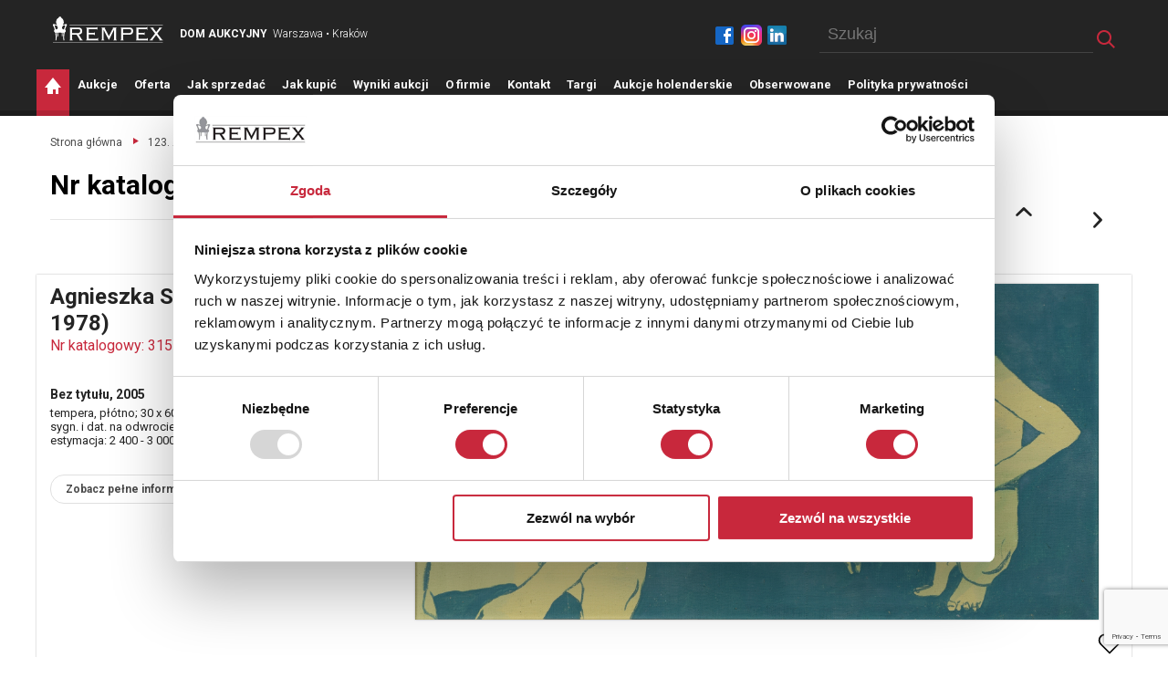

--- FILE ---
content_type: text/html; charset=utf-8
request_url: https://rempex.com.pl/wydarzenia/700-123-aukcja-sztuki-wspolczesnej/przedmioty/133991-bez-tytulu-2005?lot_filter%5Barchive%5D=true
body_size: 8520
content:
<html lang="pl" xml:lang="pl" xmlns="http://www.w3.org/1999/xhtml">
  <head>
    <title>
      
  Bez tytułu, 2005 – Rempex – dom aukcyjny

    </title>
    <meta content="text/html; charset=utf-8" http-equiv="Content-Type"/>
    <meta name="viewport" content="width=device-width, initial-scale=1.0, user-scalable=0">
    <meta name="facebook-domain-verification" content="58uiip4smk6f44x9tlqrboaijisykt" />

    
      <meta content="authenticity_token" name="csrf-param"/>
      <meta content="pbnGFU0L3dEeT38mUyvikRMVgLy03vD8cC63egY+uF4=" name="csrf-token"/>
    

    <!-- Google Consent Mode -->
    <script data-cookieconsent="ignore">
        window.dataLayer = window.dataLayer || [];
        function gtag() {
            dataLayer.push(arguments);
        }
        gtag("consent", "default", {
            ad_personalization: "denied",
            ad_storage: "denied",
            ad_user_data: "denied",
            analytics_storage: "denied",
            functionality_storage: "denied",
            personalization_storage: "denied",
            security_storage: "granted",
            wait_for_update: 500,
        });
        gtag("set", "ads_data_redaction", true);
        gtag("set", "url_passthrough", true);
    </script>

    <!-- Google Tag Manager -->
    <script>(function(w,d,s,l,i){w[l]=w[l]||[];w[l].push({'gtm.start':
            new Date().getTime(),event:'gtm.js'});var f=d.getElementsByTagName(s)[0],
        j=d.createElement(s),dl=l!='dataLayer'?'&l='+l:'';j.async=true;j.src=
        'https://www.googletagmanager.com/gtm.js?id='+i+dl;f.parentNode.insertBefore(j,f);
    })(window,document,'script','dataLayer','GTM-NG288THS');</script>
    <!-- End Google Tag Manager -->

    <!--[if IE]
      <link href="/stylesheets/compiled/ie.css" media="screen, projection" rel="stylesheet" type="text/css" />
    -->
    
    
    <link href="/stylesheets/style.css?38" media="screen" rel="stylesheet" type="text/css" />
    <link href="/stylesheets/style2.css?38" media="screen" rel="stylesheet" type="text/css" />
    <!--link href="/stylesheets/vendor/ui-lightness/jquery-ui-1.8.4.custom.css" media="screen, projection" rel="stylesheet" type="text/css" /-->
    <link href="/stylesheets/vendor/jquery-ui/jquery-ui.min.css" media="screen, projection" rel="stylesheet" type="text/css" />
    
    <script src="/javascripts/vendor/jquery/jquery-3.1.1.min.js?1578522746" type="text/javascript"></script>
    
    <!--script src="https://cdn.jsdelivr.net/npm/js-cookie@rc/dist/js.cookie.min.js"></script-->
    <script async="true" src="/javascripts/vendor/jquery-ui/jquery-ui.min.js?1578522746" type="text/javascript"></script>
    
      <script async="true" src="/javascripts/vendor/jquery.ui.datepicker-pl.js?1472744229" type="text/javascript"></script>
    
    

    
  <link href="/stylesheets/prettyPhoto.css?1472744229" media="screen" rel="stylesheet" type="text/css" />
  <link href="/stylesheets/jquery.modal.min.css?1603900610" media="screen" rel="stylesheet" type="text/css" />
  <script src="/javascripts/jquery.modal.min.js?1559389180" type="text/javascript"></script>


        <script src="/javascripts/js/vue.js" charset="utf-8"></script>
        <script src="/javascripts/js/main.js" charset="utf-8"></script>
        <script src="/javascripts/js/jquery.matchHeight.js" charset="utf-8"></script>
        <link href="https://fonts.googleapis.com/css?family=Roboto:300,400,700" rel="stylesheet">
    
    
      <script src="https://www.google.com/recaptcha/api.js?render=6LduMFwgAAAAAJmIqdlsrXLfrh39rCbPJwPPO_xb"></script>
    
  </head>

<body class="show" dir="ltr" id="lots_body">
  <!-- Google Tag Manager (noscript) -->
  <noscript>
    <iframe src="https://www.googletagmanager.com/ns.html?id=GTM-NG288THS"
            height="0" width="0" style="display:none;visibility:hidden">
    </iframe>
  </noscript>
  <!-- End Google Tag Manager (noscript) -->
  <div id="fb-root"></div>
  <script>
      (function(d, s, id) {
        var js, fjs = d.getElementsByTagName(s)[0];
        if (d.getElementById(id)) return;
        js = d.createElement(s); js.id = id;
        js.src = "//connect.facebook.net/pl_PL/all.js#xfbml=1";
        fjs.parentNode.insertBefore(js, fjs);
      }(document, 'script', 'facebook-jssdk'));    

  </script>

  <div id="wrap3">
    <div id="userbar_wrap">
      
    </div>
    <div id="header_wrap">
      <header>
    <div class="row">
        <div class="container">
            <a href="/" title="Rempex - Dom aukcyjny Warszawa, Kraków" class="logo"><img src="/stylesheets/images/logo.svg" alt="Rempex"></a>
            <span class="claim visible-l"><span class="uppercase bold">DOM AUKCYJNY</span>Warszawa • Kraków</span>

            <div class="search visible-l">
                <a style="    float: left; width: 28px; height: 23px; margin-top: 9px;" class="fb" target="_blank" href="https://www.facebook.com/darempex/"></a>
                <a style="width: 28px; height: 23px; margin-top: 9px;" class="instagram" target="_blank" href="https://www.instagram.com/rempex_dom_aukcyjny"></a>
                <a style="width: 28px; height: 23px; margin-top: 9px;" class="linkedin" target="_blank" href="https://pl.linkedin.com/company/rempex-dom-aukcyjny"></a>
                <form action="/przedmioty/search" class="new_lot_filter" id="lot_filter" method="get">
                    <input id="lot_filter_archive" name="lot_filter[archive]" type="hidden" value="false" />
                    <input id="lot_filter_query" name="lot_filter[query]" placeholder="Szukaj" size="30" style="background-image: none" type="text" />
                    <input src="/stylesheets/images/ui/icn-loupe-red.png?1475584257" style="margin-bottom: -10px" type="image" />
                </form>
            </div>
            <a href="#" class="mobile-nav-btn hidden-l" id="navToggle"></a>
            <img id="searchToggle" src="/stylesheets/images/ui/icn-loupe-red.png" class="hidden-l" style="float: right; width: 29px; height: 29px; margin-right: 20px; cursor: pointer;">

        </div>
    </div>
</header>

<nav id="search" class="hidden-l">
  <div  class="row">
    <div class="container nav-container">
      <form action="/przedmioty/search" class="new_lot_filter" id="new_lot_filter" method="get" style="text-align: center; padding: 20px 0px 40px 0px;">
        <input id="lot_filter_archive" name="lot_filter[archive]" type="hidden" value="false" />
        <input id="lot_filter_query" name="lot_filter[query]" placeholder="Szukaj" size="30" style="padding: 9px; width: 200px; outline: 0; border: none; border-bottom: 1px solid #434343; color: white; font-size: 1.125rem; transition: .25s ease-out background-color; background-color: #242424;" type="text" />
        <input src="/stylesheets/images/ui/icn-loupe-red.png?1475584257" style="margin-bottom: -10px margin-left: 10px;" type="image" />
      </form>
    </div>
  </div>
</nav>

<nav id="nav">
            <div class="row">
                <div class="container nav-container">         
                    <ul>
                    <li class="visible-l"><a href="/" class="home active"></a></li>
                        <li class="first-lvl">
          <a href="#" id="menu_auctions" style="cursor: default"><strong>A</strong>UKCJE</a>
          <ul class="submenu" id="submenu_auctions">
            <li>
              <a href="/nadchodzace_aukcje">Nadchodzące</a>
            </li>
            <li>
              <a href="/terminarz_aukcji">Terminarz</a>
            </li>
            <li>
              <a href="/archiwum_aukcji">Archiwum</a>
            </li>
            <li>
              <a href="http://aukcjaholenderska.rempex.com.pl/pl/items">AUKCJE HOLENDERSKIE</a>
            </li>
          </ul>
        </li>
        <li  class="first-lvl">
          <a href="/wydarzenia/474-private-sale-sztuka-wspolczesna/przedmioty" id="menu_offers"><strong>O</strong>FERTA</a>
          
            <ul class="submenu" id="submenu_offers">
              
                <li>
                  <a href="/wydarzenia/474-private-sale-sztuka-wspolczesna/przedmioty">Private Sale Sztuka Współczesna</a>
                </li>
              
                <li>
                  <a href="/wydarzenia/491-private-sale-sztuka-dawna/przedmioty">Private Sale Sztuka Dawna </a>
                </li>
              
                <li>
                  <a href="/wydarzenia/608-sprzedaz-poaukcyjna-sztuka-dawna-malarstwo-i-rzezba/przedmioty">Sprzedaż poaukcyjna - sztuka dawna - malarstwo i rzeźba</a>
                </li>
              
                <li>
                  <a href="/wydarzenia/609-sprzedaz-poaukcyjna-sztuka-wspolczesna/przedmioty">Sprzedaż poaukcyjna - sztuka współczesna</a>
                </li>
              
                <li>
                  <a href="/wydarzenia/721-oferta-poaukcyjna-rzemioslo-artystyczne/przedmioty">Oferta poaukcyjna - rzemiosło artystyczne</a>
                </li>
              
                <li>
                  <a href="/wydarzenia/756-sprzedaz-poaukcyjna-szukajac-okazji-zegary-meble-rzezba/przedmioty">Sprzedaż poaukcyjna - ,,Szukając Okazji&#39;&#39; - zegary, meble, rzeźba</a>
                </li>
              
            </ul>
          
        </li>
        <li>
          <a href="/jak_sprzedac"><strong>J</strong>AK SPRZEDAĆ</a>
        </li>
        <li class="first-lvl">
          <a href="/jak_kupic" id="menu_howto"><strong>J</strong>AK KUPIĆ</a>
          <ul class="submenu" id="submenu_howto">
            <li>
              <a href="/jak_kupic">Na aukcji tradycyjnej</a>
            </li>
            <li>
              <a href="/jak_kupic_aukcja_holenderska">Na aukcji holenderskiej</a>
            </li>
          </ul>
        </li>
        <li>
          <a href="/archiwum_aukcji"><strong>W</strong>YNIKI AUKCJI</a>
        </li>
        <li>
          <a href="/o_firmie"><strong>O</strong> FIRMIE</a>
        </li>

        <li>
          <a href="/kontakt"><strong>K</strong>ONTAKT</a>
        </li>
        <li>
          <a href="/targi"><strong>T</strong>ARGI</a>
        </li>
        <li>
          <a href="http://aukcjaholenderska.rempex.com.pl/pl/items"><strong>A</strong>UKCJE HOLENDERSKIE</a>
        </li>
        <li>
          <a href="/watched_lots"><strong>O</strong>BSERWOWANE</a>
        </li>
        <li>
          <a href="/polityka_prywatnosci"><strong>P</strong>OLITYKA PRYWATNOŚCI</a>
        </li>

  
                    </ul>

        
                </div>
            </div>
        </nav>

  

    </div>
    <div class="flash_wrap">
      
    </div>
    <div id="content_wrap">
      <div id='content'>



<section class="breadcrumbs">
  <div class="row">
    <div class="col s-12">
      <ul>
        <li><a href="/">Strona główna</a></li>
          
            <li><a href="/wydarzenia/700-123-aukcja-sztuki-wspolczesnej/przedmioty?lot_filter[archive]=true&amp;page=1">123. Aukcja Sztuki Współczesnej</a></li>
          
        <li><a href="#">Bez tytułu, 2005.</a></li>
      </ul>
    </div>
  </div>
</section>

<section class="item-page content">

  <div class="row">
    <div class="col s-12">
      
        <h2 class="">
          <span class="catalog-number">Nr katalogowy: 315</span>
        </h2>
      
      
      
      
        <div class="arrows">
            
              <a href="/wydarzenia/700-123-aukcja-sztuki-wspolczesnej/przedmioty/133990-bez-tytulu-2008?lot_filter[archive]=true" class="prev" onclick="blur();" title="Poprzedni"></a>
            
            <a href="/wydarzenia/700-123-aukcja-sztuki-wspolczesnej/przedmioty?lot_filter[archive]=true&amp;page=1" class="up" onclick="blur();" title="Widok listy"></a>
            
              <a href="/wydarzenia/700-123-aukcja-sztuki-wspolczesnej/przedmioty/133992-zmiennosc-formy-z-cyklu-ciagi-2017?lot_filter[archive]=true" class="next" onclick="blur();" title="Następny"></a>
            
        </div>
      
      
        <select style="display:none;" onchange="showLot(this)">
          <option value="133977-obiekt-2017">301</option>
<option value="133978-bez-tytulu-2014">302</option>
<option value="133979-oniryczne-passe-par-tout-dyptyk-2001">303</option>
<option value="133980-swiadek-1989">304</option>
<option value="133981-prewencja-dyptyk-2005">305</option>
<option value="133982-chagallowi-1964">306</option>
<option value="133983-cerber-2022">307</option>
<option value="133984-pamiec-1969">308</option>
<option value="133985-gwiezdny-wojownik-2013">309</option>
<option value="133986-bez-tytulu-2007">310</option>
<option value="133987-walkower-2011">311</option>
<option value="133988-kobieta-sowa-2011">312</option>
<option value="133989-bez-tytulu-2012">313</option>
<option value="133990-bez-tytulu-2008">314</option>
<option value="133991-bez-tytulu-2005" selected="selected">315</option>
<option value="133992-zmiennosc-formy-z-cyklu-ciagi-2017">316</option>
<option value="133993-z-cyklu-morfologie-1983">317</option>
<option value="133994-miasto-sztuki-2023">318</option>
<option value="133995-bez-tytulu-2014">319</option>
<option value="133996-niebo-i-ziemia-2014">320</option>
<option value="133997-bialy-rynek-2018">321</option>
<option value="133998-conqueror">322</option>
<option value="133999-moment-lotu">323</option>
<option value="134000-z-cyklu-montmartre-rue-lepic-1992">324</option>
<option value="134001-nad-woda-1993">325</option>
<option value="134002-kwiaty-i-skrzypce-1997">326</option>
<option value="134003-heol11940-2020">327</option>
<option value="134004-fantastyczny-wirus-2021">328</option>
<option value="134005-kompozycja-2012">329</option>
<option value="134006-aborygenie-2002">330</option>
<option value="134007-pejzaz-klodzko-2012">331</option>
<option value="134008-lato-2012">332</option>
<option value="134009-scena-z-teatru-cricot">333</option>
<option value="134010-wnetrze-z-krzeslem-i-stolem">334</option>
<option value="134011-undergrowth-2017">335</option>
<option value="134012-desert-2008">336</option>
<option value="134013-modelka-1991">337</option>
<option value="134014-bez-tytulu-1976">338</option>
<option value="134015-kompozycja-ok-1956">339</option>
<option value="134016-figury-rozpiete-ok-1956">340</option>
<option value="134017-projekt-kostiumu-grabarza-2">341</option>
<option value="134018-bez-tytulu">342</option>
<option value="134019-akt-z-cyklu-rysunkow-erotycznych-2001">343</option>
<option value="134020-postac-przy-byku-1929">344</option>
<option value="134021-bez-tytulu-1979">345</option>
<option value="134022-bez-tytulu-2004">346</option>
<option value="134023-bez-tytulu-2015">347</option>
<option value="134024-pocalunki-aniola-1981">348</option>
<option value="134025-zakrety-zycia-1968">349</option>
<option value="134026-trzy-trojkaty-2017">350</option>
<option value="134027-wspomnienie-1987">351</option>
<option value="134028-bez-tytulu-17-2022">352</option>
<option value="134029-obraz-nr-51-2023">353</option>
<option value="134030-obraz-nr-50-2023">354</option>
<option value="134031-spotkanie-2024">355</option>
<option value="134032-jestem-2024">356</option>
<option value="134033-martwa-natura">357</option>
<option value="134034-zestaw-2-prac">358</option>
<option value="134035-lot-w-mglawicy">359</option>
<option value="134036-bialy-zar">360</option>
<option value="134037-bez-tytulu">361</option>
<option value="134038-sylla-6-1989">362</option>
<option value="134039-kwiaty-1983">363</option>
<option value="134040-obwoluta-albumu-chagall-lithograph-1-1960">364</option>
<option value="134041-pejzaz-abstrakcyjny-1965">365</option>
<option value="134042-pejzaz-1968">366</option>
<option value="134043-autoportret-w-bialym-kapeluszu-vi">367</option>
<option value="134044-sukcesy">368</option>
<option value="134045-machina-czasu-dyptyk-1976">369</option>
<option value="134046-znak-1-2015">370</option>
<option value="134047-6-abstrakcja">371</option>
<option value="134048-abstrakcja-1990">372</option>
<option value="134049-idylla">373</option>
<option value="134050-bez-tytulu">374</option>
<option value="134051-henryk-stazewski-w-pracowni-1983">375</option>
<option value="134052-aniol-1969">376</option>
<option value="134053-pejzaz-1976">377</option>
<option value="134054-ararat-1996">378</option>
<option value="134055-perla-2-pol-xx-w">379</option>
<option value="134056-portret-joanny-szczepkowskiej-2006">380</option>
<option value="134057-bez-tytulu-1989">381</option>
<option value="134058-wykorzystac-nieuniknione-2-2019">382</option>
<option value="134059-wykorzystac-nieuniknione-1-2019">383</option>
<option value="134060-duze-drzewo-2009">384</option>
<option value="134061-bez-tytulu-2014">385</option>
<option value="134062-zachod-slonca-jesien-1977">386</option>
<option value="134063-pejzaz-z-baranami-1977">387</option>
<option value="134064-bukiet-1978">388</option>
<option value="134065-jan-pawel-ii">389</option>
<option value="134066-lesbos-mitylene-2018">390</option>
<option value="134067-listy-z-toskanii">391</option>
<option value="134068-pejzaz-z-chata">392</option>
<option value="134069-ulice-paryza1937">393</option>
<option value="134070-kawiarenka-ii-2014">394</option>
<option value="134071-pejzaz-jesienny">395</option>
<option value="134072-pejzaz-morski-2019">396</option>
<option value="134073-pejzaz-jesienny-2017">397</option>
<option value="134074-abstract-1-2022">398</option>
<option value="134075-sfera-marzen-2024">399</option>
<option value="134076-naga-2003-2004">400</option>
<option value="134077-koziolki">401</option>
<option value="134078-perukowiec-2023">402</option>
<option value="134079-don-kichot">403</option>
<option value="134080-kobieta">404</option>
<option value="134081-krol-jagiello">405</option>
<option value="134082-maska-v-2018">501</option>
<option value="134083-skoczek-narciarski-z-cyklu-dyscypliny-olimpijskie">502</option>
<option value="134084-glowa-sowy">503</option>
<option value="134085-ryba">504</option>
<option value="134086-testa-addormentata-zawieszka">505</option>
<option value="134087-pancerz-cuirasse-ii-1986">506</option>
<option value="134088-tors">507</option>
<option value="134089-kobieta">508</option>
<option value="134090-obelisk">509</option>
<option value="134091-biegnacy-1995">510</option>
<option value="134092-para-rzezb-erotycznych">511</option>
<option value="134093-nike">512</option>
<option value="134094-janowskie-konie">513</option>
<option value="134095-psychologiczna-maska-mezczyzny-2022">514</option>
<option value="134096-halny-z-cyklu-wiatry-ok-1990">515</option>
<option value="134097-szafka-bielizniarka-w-stylu-mebli-z-lat-70-xx-wieku">516</option>
        </select>
      
      <hr>
    </div>
  </div>

  <div class="row box-shadow">
    <section class="item">

      <div class="col s-12 sm-5 m-5 l-4 offer-content-box">

        <h2>
          
            
              <br/>
              Agnieszka SANDOMIERZ (ur. 1978)
            
          
        </h2>
        
          <span class="catalog-number">Nr katalogowy: 315</span>
        
                                    
        <div class="description">
          <h1 style="display: block;
              margin-bottom: 4px;
              margin-top: 12px;
              font-size: 0.875rem;
              line-height: 1.0625rem;
              font-weight: 700;">Bez tytułu, 2005</h1>
          
              <div class="short-description-txt">
                
                tempera, płótno; 30 x 60 cm;<br />sygn. i dat. na odwrocie: Agnieszka / Sandomierz 2005.<br />estymacja: 2 400 - 3 000 zł
              </div>
          
          
              
                <a class="cat-link bold more-description" href="javascript:showLongDescription();">Zobacz pełne informacje</a>
                <div class="long-description-txt" style="display:none;">
                    tempera, płótno; 30 x 60 cm;<br />sygn. i dat. na odwrocie: Agnieszka / Sandomierz 2005.
                </div>
              
          
        </div>

        
        
        
        
      </div>

      <div class="col s-12 sm-7 m-7 l-8 pr-3p" id="lotPictures" style="position:relative;">
        
          <div id="slides">
            
              <a href="/system/images/datas/000/210/459/original_00098095_001.jpg?1717759741" class="slide" rel="prettyPhoto[pp_gal]">
                <img alt="Bez tytułu, 2005" class="thumbnail" longdesc="/system/images/datas/000/210/459/original_00098095_001.jpg?1717759741" src="/system/images/datas/000/210/459/original_00098095_001.jpg?1717759741" title="Bez tytułu, 2005" />
              </a>
            
          </div>
          
                            
      </div>

      <div class="modal" id="emailForm">
        <div style="margin: 10px;">
          <p>
            Dziękujemy za zainteresowanie naszą ofertą. Prosimy o wypełnienie poniższego formularza. Skontaktujemy sie wkrótce.
          </p>
          
            
          
          
          <form action="/lots/133991/send_notification" method="post"><div style="margin:0;padding:0;display:inline"><input name="authenticity_token" type="hidden" value="pbnGFU0L3dEeT38mUyvikRMVgLy03vD8cC63egY+uF4=" /></div>
              <input id="event_id" name="event_id" type="hidden" value="700" />
              <input id="lot_id" name="lot_id" type="hidden" value="133991" />
              <label for="name"> - Imię:</label>
              <input id="name" name="name" style="width: 50%;" type="text" value="" />
              <br/>
              <label for="surname"> - Nazwisko:</label>
              <input id="surname" name="surname" style="width: 50%;" type="text" value="" />
              <br/>
              <label for="phone"> - Telefon:</label>
              <input id="phone" name="phone" style="width: 50%;" type="text" value="" />
              <br/>
              <label for="email"> - Email:</label>
              <input id="email" name="email" style="width: 50%; margin-bottom: 10px" type="text" value="" />
              <br/>
              <label for="question">Zadaj pytanie (opcjonalnie) :</label>
              <textarea id="question" maxlength="300" name="question" style="width: 50%; height: 70px;"></textarea>
              <br/>
              <input name="commit" type="submit" value="Wyślij" />
              
              
              <input id="cancel_button" type="button" value="Anuluj"></input>
          </form>
        </div>
      </div>
    </section>
    <div class="stars" id="lot-watch-133991" title="Dodaj przedmiot do listy obserwowanych."></div>
  </div>
  <div class="row">
    
    <!--
    <section>
        
    </section>
    -->
  </div>

</section>













 
</div>

    </div>
  </div>

  <div id="footer_wrap">
            <footer>


            <section class="row alert newsletter">            
                <h3 class=""><a href="#">Newsletter</a></h3>
                <p class="">Aby otrzymywać informacje o nowych aukcjach, prosimy podać adres e-mail</p>
                <div class="newsletter-form ">

                  <form action="/newsletter_subscribers" id="newsletter" method="post"><div style="margin:0;padding:0;display:inline"><input name="authenticity_token" type="hidden" value="pbnGFU0L3dEeT38mUyvikRMVgLy03vD8cC63egY+uF4=" /></div>
                    <input id="email" name="newsletter_subscriber[email]" placeholder="Podaj swój adres e-mail" type="email"/>
                    <input type="submit" value="Zapisz"/>
                    
      <input name="recaptcha_token" type="hidden" id="recaptcha_token_4a2266eafe8fb77e91f3"/>
      <script>
        grecaptcha.ready(function() {
            document.getElementById('newsletter').addEventListener("submit", function(event) {
              event.preventDefault();
              grecaptcha.execute('6LduMFwgAAAAAJmIqdlsrXLfrh39rCbPJwPPO_xb', {action: 'contact'}).then(function(token) {
                 document.getElementById("recaptcha_token_4a2266eafe8fb77e91f3").value= token;
                 document.getElementById('newsletter').submit();
              });
            }, false);
        });
      </script>
    
                  </form>


                  
                    
                    
                  

                </div>

            </section>

            <section class="row last-footer-row">            

                <div class="col s-12 m-12 l-6">
                    <div class="col s-12 m-6 l-4 contact-info">
                        <h5>Rempex Sp. z o.o</h5>
                        <span class="block">ul Karowa 31, 00-324 Warszawa</span>
                        <span class="block">tel/fax: <a class="more" href="/kontakt">patrz kontakt</a></span>
                        <span class="block ">e-mail: <a class="more" href="mailto:rempex@rempex.com.pl">rempex@rempex.com.pl</a></span>
                    </div>
                    <div class="col s-12 m-6 l-7 right hours">
                        <h5>&nbsp;</h5>
                        <span class="block">Salon: pon. - pt. 11:00 - 19:00</span>
                        <span class="block">Biuro przyjęć: pon. - pt. 12:00 - 18:00</span>
                        <span class="block">Konto: 24 1910 1048 2252 8132 8822 0001</span>
                    </div>
                </div>
                <div class="col s-12 m-12 l-6">
                    <div class="images">
                      <img style="vertical-align: middle;" src="/stylesheets/images/tmp/samp.png" alt=""/>
                      <img style="vertical-align: middle;" src="/stylesheets/images/tmp/c.png" alt=""/>
                      <div style="display: inline-block; max-width: 235px; vertical-align: middle;">
                        <img style="height: 44px; margin-right: 0;" src="/stylesheets/images/tmp/ALR.jpg" alt=""><br>
                        <span style="font-size: 11px;">Wszystkie pozycje w katalogach sztuki dawnej z ceną powyżej 8000zł firma ALR weryfikuje w światowych bazach dzieł utraconych</span>
                      </div>
                    </div>
                </div>

            </section>
        </footer>  


  </div>
  <div id="popup_wrap">
    
  </div>
  <div id="spinner_wrap">
    
  </div>
  

  <script src="/javascripts/vendor/js.cookie.min.js?1603885724" type="text/javascript"></script>
  <script src="/javascripts/vendor/ddpowerzoomer.js?1472744229" type="text/javascript"></script>
  <script src="/javascripts/vendor/jquery.prettyPhoto.js?1472744229" type="text/javascript"></script>
  <script src="/javascripts/app/lots.js?1475776583" type="text/javascript"></script>
  <script type="text/javascript">
//<![CDATA[

    function showLot(select) {
      var lotId = select[select.selectedIndex].value;
      document.location = '#{event_lots_path(@event)}/' + lotId;
    }
    jQuery(window).on('load', function() {
      //var h = jQuery("#lotPictures").height();
      //var w = jQuery("#lotPictures").width();
      //var position = jQuery("#lotPictures").position();
      //jQuery("#emailForm").css({ top: position.top });
      //jQuery("#emailForm").css({ left: position.left+15 });
      //jQuery("#emailForm").height(h);
      //jQuery("#emailForm").width(w);

      jQuery('div#emailForm form').submit(function (event) {
        // get the form data
        // there are many ways to get this data using jQuery (you can use the class or id also)
        const url = jQuery(this).attr('action');
        const formData = {
          'name'              : jQuery('input[name=name]').val(),
          'surname'           : jQuery('input[name=surname]').val(),
          'phone'             : jQuery('input[name=phone]').val(),
          'email'             : jQuery('input[name=email]').val(),
          'question'          : jQuery('textarea#question').val(),
          'recaptcha_token'   : ''
        };
        grecaptcha.execute('6LduMFwgAAAAAJmIqdlsrXLfrh39rCbPJwPPO_xb', {action: 'inquiry'}).then(function(token) {
          formData.recaptcha_token = token;
          // process the form
          jQuery.ajax({
            type        : 'GET', // define the type of HTTP verb we want to use (POST for our form)
            url         : url, // the url where we want to GET
            data        : formData, // our data object
            dataType    : 'text', // what type of data do we expect back from the server
            encode      : true,
            success: function (result) {
              jQuery.modal.close();
              window.alert("Email został wysłany");
            },
            error: function (){
              jQuery.modal.close();
              window.alert("Coś poszło nie tak. Prosimy o kontakt z biurem");
            }
          });
        });
        // stop the form from submitting the normal way and refreshing the page
        event.preventDefault();
      });

      jQuery('div#emailForm form #cancel_button').click(function () {
        jQuery.modal.close();
      });

      console.log("Ustawiam aktywne");
      jQuery('[id^="lot-watch-"]').each(function () {
        const id = jQuery(this).attr('id').match(/\d+/);
        const watched_lots = typeof(Cookies.get('watched_lot_ids')) == 'undefined' ? [] : JSON.parse(Cookies.get('watched_lot_ids'));
        if (watched_lots.includes(id[0])) {
          jQuery(this).addClass('active');
        }
      });

      console.log("Ustawiam on-click");
      jQuery('[id^="lot-watch-"]').click(function () {
        let watched_lots = typeof(Cookies.get('watched_lot_ids')) == 'undefined' ? [] : JSON.parse(Cookies.get('watched_lot_ids'));
        const id = jQuery(this).attr('id').match(/\d+/);
        watched_lots = watched_lots.includes(id[0]) ? watched_lots.filter(function(value, index, arr){ return value != id[0];}) : watched_lots.concat(id);
        Cookies.set('watched_lot_ids', JSON.stringify(watched_lots), { expires: 3650 });
        jQuery(this).toggleClass('active');
      });
    });
  
//]]>
</script>

  
  
</body>

</html>


--- FILE ---
content_type: text/html; charset=utf-8
request_url: https://www.google.com/recaptcha/api2/anchor?ar=1&k=6LduMFwgAAAAAJmIqdlsrXLfrh39rCbPJwPPO_xb&co=aHR0cHM6Ly9yZW1wZXguY29tLnBsOjQ0Mw..&hl=en&v=PoyoqOPhxBO7pBk68S4YbpHZ&size=invisible&anchor-ms=20000&execute-ms=30000&cb=eoiq0cc9sx08
body_size: 48557
content:
<!DOCTYPE HTML><html dir="ltr" lang="en"><head><meta http-equiv="Content-Type" content="text/html; charset=UTF-8">
<meta http-equiv="X-UA-Compatible" content="IE=edge">
<title>reCAPTCHA</title>
<style type="text/css">
/* cyrillic-ext */
@font-face {
  font-family: 'Roboto';
  font-style: normal;
  font-weight: 400;
  font-stretch: 100%;
  src: url(//fonts.gstatic.com/s/roboto/v48/KFO7CnqEu92Fr1ME7kSn66aGLdTylUAMa3GUBHMdazTgWw.woff2) format('woff2');
  unicode-range: U+0460-052F, U+1C80-1C8A, U+20B4, U+2DE0-2DFF, U+A640-A69F, U+FE2E-FE2F;
}
/* cyrillic */
@font-face {
  font-family: 'Roboto';
  font-style: normal;
  font-weight: 400;
  font-stretch: 100%;
  src: url(//fonts.gstatic.com/s/roboto/v48/KFO7CnqEu92Fr1ME7kSn66aGLdTylUAMa3iUBHMdazTgWw.woff2) format('woff2');
  unicode-range: U+0301, U+0400-045F, U+0490-0491, U+04B0-04B1, U+2116;
}
/* greek-ext */
@font-face {
  font-family: 'Roboto';
  font-style: normal;
  font-weight: 400;
  font-stretch: 100%;
  src: url(//fonts.gstatic.com/s/roboto/v48/KFO7CnqEu92Fr1ME7kSn66aGLdTylUAMa3CUBHMdazTgWw.woff2) format('woff2');
  unicode-range: U+1F00-1FFF;
}
/* greek */
@font-face {
  font-family: 'Roboto';
  font-style: normal;
  font-weight: 400;
  font-stretch: 100%;
  src: url(//fonts.gstatic.com/s/roboto/v48/KFO7CnqEu92Fr1ME7kSn66aGLdTylUAMa3-UBHMdazTgWw.woff2) format('woff2');
  unicode-range: U+0370-0377, U+037A-037F, U+0384-038A, U+038C, U+038E-03A1, U+03A3-03FF;
}
/* math */
@font-face {
  font-family: 'Roboto';
  font-style: normal;
  font-weight: 400;
  font-stretch: 100%;
  src: url(//fonts.gstatic.com/s/roboto/v48/KFO7CnqEu92Fr1ME7kSn66aGLdTylUAMawCUBHMdazTgWw.woff2) format('woff2');
  unicode-range: U+0302-0303, U+0305, U+0307-0308, U+0310, U+0312, U+0315, U+031A, U+0326-0327, U+032C, U+032F-0330, U+0332-0333, U+0338, U+033A, U+0346, U+034D, U+0391-03A1, U+03A3-03A9, U+03B1-03C9, U+03D1, U+03D5-03D6, U+03F0-03F1, U+03F4-03F5, U+2016-2017, U+2034-2038, U+203C, U+2040, U+2043, U+2047, U+2050, U+2057, U+205F, U+2070-2071, U+2074-208E, U+2090-209C, U+20D0-20DC, U+20E1, U+20E5-20EF, U+2100-2112, U+2114-2115, U+2117-2121, U+2123-214F, U+2190, U+2192, U+2194-21AE, U+21B0-21E5, U+21F1-21F2, U+21F4-2211, U+2213-2214, U+2216-22FF, U+2308-230B, U+2310, U+2319, U+231C-2321, U+2336-237A, U+237C, U+2395, U+239B-23B7, U+23D0, U+23DC-23E1, U+2474-2475, U+25AF, U+25B3, U+25B7, U+25BD, U+25C1, U+25CA, U+25CC, U+25FB, U+266D-266F, U+27C0-27FF, U+2900-2AFF, U+2B0E-2B11, U+2B30-2B4C, U+2BFE, U+3030, U+FF5B, U+FF5D, U+1D400-1D7FF, U+1EE00-1EEFF;
}
/* symbols */
@font-face {
  font-family: 'Roboto';
  font-style: normal;
  font-weight: 400;
  font-stretch: 100%;
  src: url(//fonts.gstatic.com/s/roboto/v48/KFO7CnqEu92Fr1ME7kSn66aGLdTylUAMaxKUBHMdazTgWw.woff2) format('woff2');
  unicode-range: U+0001-000C, U+000E-001F, U+007F-009F, U+20DD-20E0, U+20E2-20E4, U+2150-218F, U+2190, U+2192, U+2194-2199, U+21AF, U+21E6-21F0, U+21F3, U+2218-2219, U+2299, U+22C4-22C6, U+2300-243F, U+2440-244A, U+2460-24FF, U+25A0-27BF, U+2800-28FF, U+2921-2922, U+2981, U+29BF, U+29EB, U+2B00-2BFF, U+4DC0-4DFF, U+FFF9-FFFB, U+10140-1018E, U+10190-1019C, U+101A0, U+101D0-101FD, U+102E0-102FB, U+10E60-10E7E, U+1D2C0-1D2D3, U+1D2E0-1D37F, U+1F000-1F0FF, U+1F100-1F1AD, U+1F1E6-1F1FF, U+1F30D-1F30F, U+1F315, U+1F31C, U+1F31E, U+1F320-1F32C, U+1F336, U+1F378, U+1F37D, U+1F382, U+1F393-1F39F, U+1F3A7-1F3A8, U+1F3AC-1F3AF, U+1F3C2, U+1F3C4-1F3C6, U+1F3CA-1F3CE, U+1F3D4-1F3E0, U+1F3ED, U+1F3F1-1F3F3, U+1F3F5-1F3F7, U+1F408, U+1F415, U+1F41F, U+1F426, U+1F43F, U+1F441-1F442, U+1F444, U+1F446-1F449, U+1F44C-1F44E, U+1F453, U+1F46A, U+1F47D, U+1F4A3, U+1F4B0, U+1F4B3, U+1F4B9, U+1F4BB, U+1F4BF, U+1F4C8-1F4CB, U+1F4D6, U+1F4DA, U+1F4DF, U+1F4E3-1F4E6, U+1F4EA-1F4ED, U+1F4F7, U+1F4F9-1F4FB, U+1F4FD-1F4FE, U+1F503, U+1F507-1F50B, U+1F50D, U+1F512-1F513, U+1F53E-1F54A, U+1F54F-1F5FA, U+1F610, U+1F650-1F67F, U+1F687, U+1F68D, U+1F691, U+1F694, U+1F698, U+1F6AD, U+1F6B2, U+1F6B9-1F6BA, U+1F6BC, U+1F6C6-1F6CF, U+1F6D3-1F6D7, U+1F6E0-1F6EA, U+1F6F0-1F6F3, U+1F6F7-1F6FC, U+1F700-1F7FF, U+1F800-1F80B, U+1F810-1F847, U+1F850-1F859, U+1F860-1F887, U+1F890-1F8AD, U+1F8B0-1F8BB, U+1F8C0-1F8C1, U+1F900-1F90B, U+1F93B, U+1F946, U+1F984, U+1F996, U+1F9E9, U+1FA00-1FA6F, U+1FA70-1FA7C, U+1FA80-1FA89, U+1FA8F-1FAC6, U+1FACE-1FADC, U+1FADF-1FAE9, U+1FAF0-1FAF8, U+1FB00-1FBFF;
}
/* vietnamese */
@font-face {
  font-family: 'Roboto';
  font-style: normal;
  font-weight: 400;
  font-stretch: 100%;
  src: url(//fonts.gstatic.com/s/roboto/v48/KFO7CnqEu92Fr1ME7kSn66aGLdTylUAMa3OUBHMdazTgWw.woff2) format('woff2');
  unicode-range: U+0102-0103, U+0110-0111, U+0128-0129, U+0168-0169, U+01A0-01A1, U+01AF-01B0, U+0300-0301, U+0303-0304, U+0308-0309, U+0323, U+0329, U+1EA0-1EF9, U+20AB;
}
/* latin-ext */
@font-face {
  font-family: 'Roboto';
  font-style: normal;
  font-weight: 400;
  font-stretch: 100%;
  src: url(//fonts.gstatic.com/s/roboto/v48/KFO7CnqEu92Fr1ME7kSn66aGLdTylUAMa3KUBHMdazTgWw.woff2) format('woff2');
  unicode-range: U+0100-02BA, U+02BD-02C5, U+02C7-02CC, U+02CE-02D7, U+02DD-02FF, U+0304, U+0308, U+0329, U+1D00-1DBF, U+1E00-1E9F, U+1EF2-1EFF, U+2020, U+20A0-20AB, U+20AD-20C0, U+2113, U+2C60-2C7F, U+A720-A7FF;
}
/* latin */
@font-face {
  font-family: 'Roboto';
  font-style: normal;
  font-weight: 400;
  font-stretch: 100%;
  src: url(//fonts.gstatic.com/s/roboto/v48/KFO7CnqEu92Fr1ME7kSn66aGLdTylUAMa3yUBHMdazQ.woff2) format('woff2');
  unicode-range: U+0000-00FF, U+0131, U+0152-0153, U+02BB-02BC, U+02C6, U+02DA, U+02DC, U+0304, U+0308, U+0329, U+2000-206F, U+20AC, U+2122, U+2191, U+2193, U+2212, U+2215, U+FEFF, U+FFFD;
}
/* cyrillic-ext */
@font-face {
  font-family: 'Roboto';
  font-style: normal;
  font-weight: 500;
  font-stretch: 100%;
  src: url(//fonts.gstatic.com/s/roboto/v48/KFO7CnqEu92Fr1ME7kSn66aGLdTylUAMa3GUBHMdazTgWw.woff2) format('woff2');
  unicode-range: U+0460-052F, U+1C80-1C8A, U+20B4, U+2DE0-2DFF, U+A640-A69F, U+FE2E-FE2F;
}
/* cyrillic */
@font-face {
  font-family: 'Roboto';
  font-style: normal;
  font-weight: 500;
  font-stretch: 100%;
  src: url(//fonts.gstatic.com/s/roboto/v48/KFO7CnqEu92Fr1ME7kSn66aGLdTylUAMa3iUBHMdazTgWw.woff2) format('woff2');
  unicode-range: U+0301, U+0400-045F, U+0490-0491, U+04B0-04B1, U+2116;
}
/* greek-ext */
@font-face {
  font-family: 'Roboto';
  font-style: normal;
  font-weight: 500;
  font-stretch: 100%;
  src: url(//fonts.gstatic.com/s/roboto/v48/KFO7CnqEu92Fr1ME7kSn66aGLdTylUAMa3CUBHMdazTgWw.woff2) format('woff2');
  unicode-range: U+1F00-1FFF;
}
/* greek */
@font-face {
  font-family: 'Roboto';
  font-style: normal;
  font-weight: 500;
  font-stretch: 100%;
  src: url(//fonts.gstatic.com/s/roboto/v48/KFO7CnqEu92Fr1ME7kSn66aGLdTylUAMa3-UBHMdazTgWw.woff2) format('woff2');
  unicode-range: U+0370-0377, U+037A-037F, U+0384-038A, U+038C, U+038E-03A1, U+03A3-03FF;
}
/* math */
@font-face {
  font-family: 'Roboto';
  font-style: normal;
  font-weight: 500;
  font-stretch: 100%;
  src: url(//fonts.gstatic.com/s/roboto/v48/KFO7CnqEu92Fr1ME7kSn66aGLdTylUAMawCUBHMdazTgWw.woff2) format('woff2');
  unicode-range: U+0302-0303, U+0305, U+0307-0308, U+0310, U+0312, U+0315, U+031A, U+0326-0327, U+032C, U+032F-0330, U+0332-0333, U+0338, U+033A, U+0346, U+034D, U+0391-03A1, U+03A3-03A9, U+03B1-03C9, U+03D1, U+03D5-03D6, U+03F0-03F1, U+03F4-03F5, U+2016-2017, U+2034-2038, U+203C, U+2040, U+2043, U+2047, U+2050, U+2057, U+205F, U+2070-2071, U+2074-208E, U+2090-209C, U+20D0-20DC, U+20E1, U+20E5-20EF, U+2100-2112, U+2114-2115, U+2117-2121, U+2123-214F, U+2190, U+2192, U+2194-21AE, U+21B0-21E5, U+21F1-21F2, U+21F4-2211, U+2213-2214, U+2216-22FF, U+2308-230B, U+2310, U+2319, U+231C-2321, U+2336-237A, U+237C, U+2395, U+239B-23B7, U+23D0, U+23DC-23E1, U+2474-2475, U+25AF, U+25B3, U+25B7, U+25BD, U+25C1, U+25CA, U+25CC, U+25FB, U+266D-266F, U+27C0-27FF, U+2900-2AFF, U+2B0E-2B11, U+2B30-2B4C, U+2BFE, U+3030, U+FF5B, U+FF5D, U+1D400-1D7FF, U+1EE00-1EEFF;
}
/* symbols */
@font-face {
  font-family: 'Roboto';
  font-style: normal;
  font-weight: 500;
  font-stretch: 100%;
  src: url(//fonts.gstatic.com/s/roboto/v48/KFO7CnqEu92Fr1ME7kSn66aGLdTylUAMaxKUBHMdazTgWw.woff2) format('woff2');
  unicode-range: U+0001-000C, U+000E-001F, U+007F-009F, U+20DD-20E0, U+20E2-20E4, U+2150-218F, U+2190, U+2192, U+2194-2199, U+21AF, U+21E6-21F0, U+21F3, U+2218-2219, U+2299, U+22C4-22C6, U+2300-243F, U+2440-244A, U+2460-24FF, U+25A0-27BF, U+2800-28FF, U+2921-2922, U+2981, U+29BF, U+29EB, U+2B00-2BFF, U+4DC0-4DFF, U+FFF9-FFFB, U+10140-1018E, U+10190-1019C, U+101A0, U+101D0-101FD, U+102E0-102FB, U+10E60-10E7E, U+1D2C0-1D2D3, U+1D2E0-1D37F, U+1F000-1F0FF, U+1F100-1F1AD, U+1F1E6-1F1FF, U+1F30D-1F30F, U+1F315, U+1F31C, U+1F31E, U+1F320-1F32C, U+1F336, U+1F378, U+1F37D, U+1F382, U+1F393-1F39F, U+1F3A7-1F3A8, U+1F3AC-1F3AF, U+1F3C2, U+1F3C4-1F3C6, U+1F3CA-1F3CE, U+1F3D4-1F3E0, U+1F3ED, U+1F3F1-1F3F3, U+1F3F5-1F3F7, U+1F408, U+1F415, U+1F41F, U+1F426, U+1F43F, U+1F441-1F442, U+1F444, U+1F446-1F449, U+1F44C-1F44E, U+1F453, U+1F46A, U+1F47D, U+1F4A3, U+1F4B0, U+1F4B3, U+1F4B9, U+1F4BB, U+1F4BF, U+1F4C8-1F4CB, U+1F4D6, U+1F4DA, U+1F4DF, U+1F4E3-1F4E6, U+1F4EA-1F4ED, U+1F4F7, U+1F4F9-1F4FB, U+1F4FD-1F4FE, U+1F503, U+1F507-1F50B, U+1F50D, U+1F512-1F513, U+1F53E-1F54A, U+1F54F-1F5FA, U+1F610, U+1F650-1F67F, U+1F687, U+1F68D, U+1F691, U+1F694, U+1F698, U+1F6AD, U+1F6B2, U+1F6B9-1F6BA, U+1F6BC, U+1F6C6-1F6CF, U+1F6D3-1F6D7, U+1F6E0-1F6EA, U+1F6F0-1F6F3, U+1F6F7-1F6FC, U+1F700-1F7FF, U+1F800-1F80B, U+1F810-1F847, U+1F850-1F859, U+1F860-1F887, U+1F890-1F8AD, U+1F8B0-1F8BB, U+1F8C0-1F8C1, U+1F900-1F90B, U+1F93B, U+1F946, U+1F984, U+1F996, U+1F9E9, U+1FA00-1FA6F, U+1FA70-1FA7C, U+1FA80-1FA89, U+1FA8F-1FAC6, U+1FACE-1FADC, U+1FADF-1FAE9, U+1FAF0-1FAF8, U+1FB00-1FBFF;
}
/* vietnamese */
@font-face {
  font-family: 'Roboto';
  font-style: normal;
  font-weight: 500;
  font-stretch: 100%;
  src: url(//fonts.gstatic.com/s/roboto/v48/KFO7CnqEu92Fr1ME7kSn66aGLdTylUAMa3OUBHMdazTgWw.woff2) format('woff2');
  unicode-range: U+0102-0103, U+0110-0111, U+0128-0129, U+0168-0169, U+01A0-01A1, U+01AF-01B0, U+0300-0301, U+0303-0304, U+0308-0309, U+0323, U+0329, U+1EA0-1EF9, U+20AB;
}
/* latin-ext */
@font-face {
  font-family: 'Roboto';
  font-style: normal;
  font-weight: 500;
  font-stretch: 100%;
  src: url(//fonts.gstatic.com/s/roboto/v48/KFO7CnqEu92Fr1ME7kSn66aGLdTylUAMa3KUBHMdazTgWw.woff2) format('woff2');
  unicode-range: U+0100-02BA, U+02BD-02C5, U+02C7-02CC, U+02CE-02D7, U+02DD-02FF, U+0304, U+0308, U+0329, U+1D00-1DBF, U+1E00-1E9F, U+1EF2-1EFF, U+2020, U+20A0-20AB, U+20AD-20C0, U+2113, U+2C60-2C7F, U+A720-A7FF;
}
/* latin */
@font-face {
  font-family: 'Roboto';
  font-style: normal;
  font-weight: 500;
  font-stretch: 100%;
  src: url(//fonts.gstatic.com/s/roboto/v48/KFO7CnqEu92Fr1ME7kSn66aGLdTylUAMa3yUBHMdazQ.woff2) format('woff2');
  unicode-range: U+0000-00FF, U+0131, U+0152-0153, U+02BB-02BC, U+02C6, U+02DA, U+02DC, U+0304, U+0308, U+0329, U+2000-206F, U+20AC, U+2122, U+2191, U+2193, U+2212, U+2215, U+FEFF, U+FFFD;
}
/* cyrillic-ext */
@font-face {
  font-family: 'Roboto';
  font-style: normal;
  font-weight: 900;
  font-stretch: 100%;
  src: url(//fonts.gstatic.com/s/roboto/v48/KFO7CnqEu92Fr1ME7kSn66aGLdTylUAMa3GUBHMdazTgWw.woff2) format('woff2');
  unicode-range: U+0460-052F, U+1C80-1C8A, U+20B4, U+2DE0-2DFF, U+A640-A69F, U+FE2E-FE2F;
}
/* cyrillic */
@font-face {
  font-family: 'Roboto';
  font-style: normal;
  font-weight: 900;
  font-stretch: 100%;
  src: url(//fonts.gstatic.com/s/roboto/v48/KFO7CnqEu92Fr1ME7kSn66aGLdTylUAMa3iUBHMdazTgWw.woff2) format('woff2');
  unicode-range: U+0301, U+0400-045F, U+0490-0491, U+04B0-04B1, U+2116;
}
/* greek-ext */
@font-face {
  font-family: 'Roboto';
  font-style: normal;
  font-weight: 900;
  font-stretch: 100%;
  src: url(//fonts.gstatic.com/s/roboto/v48/KFO7CnqEu92Fr1ME7kSn66aGLdTylUAMa3CUBHMdazTgWw.woff2) format('woff2');
  unicode-range: U+1F00-1FFF;
}
/* greek */
@font-face {
  font-family: 'Roboto';
  font-style: normal;
  font-weight: 900;
  font-stretch: 100%;
  src: url(//fonts.gstatic.com/s/roboto/v48/KFO7CnqEu92Fr1ME7kSn66aGLdTylUAMa3-UBHMdazTgWw.woff2) format('woff2');
  unicode-range: U+0370-0377, U+037A-037F, U+0384-038A, U+038C, U+038E-03A1, U+03A3-03FF;
}
/* math */
@font-face {
  font-family: 'Roboto';
  font-style: normal;
  font-weight: 900;
  font-stretch: 100%;
  src: url(//fonts.gstatic.com/s/roboto/v48/KFO7CnqEu92Fr1ME7kSn66aGLdTylUAMawCUBHMdazTgWw.woff2) format('woff2');
  unicode-range: U+0302-0303, U+0305, U+0307-0308, U+0310, U+0312, U+0315, U+031A, U+0326-0327, U+032C, U+032F-0330, U+0332-0333, U+0338, U+033A, U+0346, U+034D, U+0391-03A1, U+03A3-03A9, U+03B1-03C9, U+03D1, U+03D5-03D6, U+03F0-03F1, U+03F4-03F5, U+2016-2017, U+2034-2038, U+203C, U+2040, U+2043, U+2047, U+2050, U+2057, U+205F, U+2070-2071, U+2074-208E, U+2090-209C, U+20D0-20DC, U+20E1, U+20E5-20EF, U+2100-2112, U+2114-2115, U+2117-2121, U+2123-214F, U+2190, U+2192, U+2194-21AE, U+21B0-21E5, U+21F1-21F2, U+21F4-2211, U+2213-2214, U+2216-22FF, U+2308-230B, U+2310, U+2319, U+231C-2321, U+2336-237A, U+237C, U+2395, U+239B-23B7, U+23D0, U+23DC-23E1, U+2474-2475, U+25AF, U+25B3, U+25B7, U+25BD, U+25C1, U+25CA, U+25CC, U+25FB, U+266D-266F, U+27C0-27FF, U+2900-2AFF, U+2B0E-2B11, U+2B30-2B4C, U+2BFE, U+3030, U+FF5B, U+FF5D, U+1D400-1D7FF, U+1EE00-1EEFF;
}
/* symbols */
@font-face {
  font-family: 'Roboto';
  font-style: normal;
  font-weight: 900;
  font-stretch: 100%;
  src: url(//fonts.gstatic.com/s/roboto/v48/KFO7CnqEu92Fr1ME7kSn66aGLdTylUAMaxKUBHMdazTgWw.woff2) format('woff2');
  unicode-range: U+0001-000C, U+000E-001F, U+007F-009F, U+20DD-20E0, U+20E2-20E4, U+2150-218F, U+2190, U+2192, U+2194-2199, U+21AF, U+21E6-21F0, U+21F3, U+2218-2219, U+2299, U+22C4-22C6, U+2300-243F, U+2440-244A, U+2460-24FF, U+25A0-27BF, U+2800-28FF, U+2921-2922, U+2981, U+29BF, U+29EB, U+2B00-2BFF, U+4DC0-4DFF, U+FFF9-FFFB, U+10140-1018E, U+10190-1019C, U+101A0, U+101D0-101FD, U+102E0-102FB, U+10E60-10E7E, U+1D2C0-1D2D3, U+1D2E0-1D37F, U+1F000-1F0FF, U+1F100-1F1AD, U+1F1E6-1F1FF, U+1F30D-1F30F, U+1F315, U+1F31C, U+1F31E, U+1F320-1F32C, U+1F336, U+1F378, U+1F37D, U+1F382, U+1F393-1F39F, U+1F3A7-1F3A8, U+1F3AC-1F3AF, U+1F3C2, U+1F3C4-1F3C6, U+1F3CA-1F3CE, U+1F3D4-1F3E0, U+1F3ED, U+1F3F1-1F3F3, U+1F3F5-1F3F7, U+1F408, U+1F415, U+1F41F, U+1F426, U+1F43F, U+1F441-1F442, U+1F444, U+1F446-1F449, U+1F44C-1F44E, U+1F453, U+1F46A, U+1F47D, U+1F4A3, U+1F4B0, U+1F4B3, U+1F4B9, U+1F4BB, U+1F4BF, U+1F4C8-1F4CB, U+1F4D6, U+1F4DA, U+1F4DF, U+1F4E3-1F4E6, U+1F4EA-1F4ED, U+1F4F7, U+1F4F9-1F4FB, U+1F4FD-1F4FE, U+1F503, U+1F507-1F50B, U+1F50D, U+1F512-1F513, U+1F53E-1F54A, U+1F54F-1F5FA, U+1F610, U+1F650-1F67F, U+1F687, U+1F68D, U+1F691, U+1F694, U+1F698, U+1F6AD, U+1F6B2, U+1F6B9-1F6BA, U+1F6BC, U+1F6C6-1F6CF, U+1F6D3-1F6D7, U+1F6E0-1F6EA, U+1F6F0-1F6F3, U+1F6F7-1F6FC, U+1F700-1F7FF, U+1F800-1F80B, U+1F810-1F847, U+1F850-1F859, U+1F860-1F887, U+1F890-1F8AD, U+1F8B0-1F8BB, U+1F8C0-1F8C1, U+1F900-1F90B, U+1F93B, U+1F946, U+1F984, U+1F996, U+1F9E9, U+1FA00-1FA6F, U+1FA70-1FA7C, U+1FA80-1FA89, U+1FA8F-1FAC6, U+1FACE-1FADC, U+1FADF-1FAE9, U+1FAF0-1FAF8, U+1FB00-1FBFF;
}
/* vietnamese */
@font-face {
  font-family: 'Roboto';
  font-style: normal;
  font-weight: 900;
  font-stretch: 100%;
  src: url(//fonts.gstatic.com/s/roboto/v48/KFO7CnqEu92Fr1ME7kSn66aGLdTylUAMa3OUBHMdazTgWw.woff2) format('woff2');
  unicode-range: U+0102-0103, U+0110-0111, U+0128-0129, U+0168-0169, U+01A0-01A1, U+01AF-01B0, U+0300-0301, U+0303-0304, U+0308-0309, U+0323, U+0329, U+1EA0-1EF9, U+20AB;
}
/* latin-ext */
@font-face {
  font-family: 'Roboto';
  font-style: normal;
  font-weight: 900;
  font-stretch: 100%;
  src: url(//fonts.gstatic.com/s/roboto/v48/KFO7CnqEu92Fr1ME7kSn66aGLdTylUAMa3KUBHMdazTgWw.woff2) format('woff2');
  unicode-range: U+0100-02BA, U+02BD-02C5, U+02C7-02CC, U+02CE-02D7, U+02DD-02FF, U+0304, U+0308, U+0329, U+1D00-1DBF, U+1E00-1E9F, U+1EF2-1EFF, U+2020, U+20A0-20AB, U+20AD-20C0, U+2113, U+2C60-2C7F, U+A720-A7FF;
}
/* latin */
@font-face {
  font-family: 'Roboto';
  font-style: normal;
  font-weight: 900;
  font-stretch: 100%;
  src: url(//fonts.gstatic.com/s/roboto/v48/KFO7CnqEu92Fr1ME7kSn66aGLdTylUAMa3yUBHMdazQ.woff2) format('woff2');
  unicode-range: U+0000-00FF, U+0131, U+0152-0153, U+02BB-02BC, U+02C6, U+02DA, U+02DC, U+0304, U+0308, U+0329, U+2000-206F, U+20AC, U+2122, U+2191, U+2193, U+2212, U+2215, U+FEFF, U+FFFD;
}

</style>
<link rel="stylesheet" type="text/css" href="https://www.gstatic.com/recaptcha/releases/PoyoqOPhxBO7pBk68S4YbpHZ/styles__ltr.css">
<script nonce="Jcsh31mNBireUvuSH6bnog" type="text/javascript">window['__recaptcha_api'] = 'https://www.google.com/recaptcha/api2/';</script>
<script type="text/javascript" src="https://www.gstatic.com/recaptcha/releases/PoyoqOPhxBO7pBk68S4YbpHZ/recaptcha__en.js" nonce="Jcsh31mNBireUvuSH6bnog">
      
    </script></head>
<body><div id="rc-anchor-alert" class="rc-anchor-alert"></div>
<input type="hidden" id="recaptcha-token" value="[base64]">
<script type="text/javascript" nonce="Jcsh31mNBireUvuSH6bnog">
      recaptcha.anchor.Main.init("[\x22ainput\x22,[\x22bgdata\x22,\x22\x22,\[base64]/[base64]/[base64]/[base64]/[base64]/[base64]/[base64]/[base64]/[base64]/[base64]\\u003d\x22,\[base64]\x22,\x22woYVPzk/w7VAYMK+w6JcwpHCvMK+GVvCpMK0Wisvw40iw61kczPCvMOdGkPDuTc8CDwVaBIYwoF8WjTDlBPDqcKhNQJ3BMKWLMKSwrVAYBbDgE7CgGI/w5QFUHLDp8OFwoTDrg7Dv8OKccOaw5c9GjR/Kh3Dri1CwrfDqcOUGzfDj8KfLARDB8OAw7HDksKyw6/[base64]/[base64]/[base64]/Dg0BZwqbCicK+dcOUYcO2w73DpyLCunBVw6rDs8KoLArDokcqVhjCjUoFNCJHcnbCh2Z1wp4OwokPZRVQwqV4LsK8WcK0M8OawoLCkcKxwq/CqVrChD5fw49Pw7wiKjnClGnCtVMhGMOsw7sie0fCjMOdQMKYNsKBYcKwCMO3w7bDhDfChHvDh0JTMcKrYMOtGcORw6tfDSJfwq93djphb8OaSBw7FMKGRlENw4jCizgFOglQYMOCw4A0RlDCi8OHKsKHwpPDnB00WcO5w4xmfcOeADR/[base64]/CjVfDmMKyNcO0w7pUf8K9b8OOw6nDpcOxw40ZQ8OBw7rCvhnCgMK4woXDqcOSZ1InBV/CiXbDgXUUN8ORRT7DssKJwqwKFiRewqrDucKyJjzCnCAAw7DCvggbb8K2JcKbwpNGwqkOfQcawpHDvTDCisKGHUcEZEYlI2HCmcOkZiPDhx3Cq10gbsOyw4rCo8KGDRx4wp4twqLCpxwufGbCmkwGw4VZwo17fGkZasKtwqHCo8OKwoRbw6TCtsK/[base64]/[base64]/Cu8KZMDAqwoALworDrcK0wpDDnsOew6F4wobDnMKjw6bDqcKQwpnDjTPCqlphCzgZwqvDtcO4w583ZmE/bTPDuSU3G8K/w7Utw7LDpMKqw5HCo8Oiw6oVw6ERLsOQwqsgw6VuD8OJw4/CplfCmcO4w5fDgMO8PMKgWsOqwr9xC8OYWsOkcXXCo8Ktw4PDmhrCiMKmwpMnwrfCi8KFwqbCmlBMwoHDqMOrOsO0asOfJsOGHcOQw7N9wp7Cn8KGw6/CnMOBwpvDpcOKZ8KBw6gtw5NWNsOIw7YzwqzDtwQMRVZUw5xzw7UvUAt/a8O6wrTCtcKiw4zCvybDoigaKsKFJcO+c8Kpw6vCrMOGQ0jDplZQfx/DvMOpPcOeEGdBVMOaH3DDt8OaGMKiwpbCrcOwE8KswqjDoULDoijCqUnCiMO7w5bDiMKSFkUyWlliFy7CmsOowr/CjMKiwrzDjcO5a8KbN2pILXMQwpIHdcOrIQHDocK1woUqw6fCtF4ewpPCi8OvwpfChg/ClcO4w4vDicOQwrhowqtYKcKdwr7DjcK/McOLbcOswpPCksKhJ0/CiDHDsFnCksOgw4tWIExhAcOJwqhocsKyw7bChcO2ajnCpsOdQ8Okw7nCsMKEX8O9aiYdBnbCksOoW8KGO0FZwo/ChCkFYsO6LQ5WwrnDrMO+aEfCocKdw5o6OcK+VsOfwoZQwq8/[base64]/wrzCucKzwrzDrDpHw6XCnMKmVMKdfsOyXcKKHm/Dk0XDo8OTC8OtBSQlwqJlwrfCiWTDlUEyX8KaOGPCj1ImwrgcAUPDgQnChEnCg0/DsMOAw5LDr8O0wovCqADDuWzCjsOjwrhAIMKQw7Yxw6TCl2gWwrJqWWvDtWTDrcOUwq9wEDvCjAHDnMOHVE7DrkZCPlw5woFYCcKWwr/CjcOpZ8KPDDtAaiMGwp9Qw5TCkMOJDQFifMKmw4UewrJ8bnRWA1nDkcKAFTQ/biDDosOWw5nDvV3Cg8KiJjBcXi/DqMO7JUTCksO3w4rCjiPDrjcdfMKDw6BOw6LDqQgNwrXDpnZtHsOkw4tmw6h6w7RbMcKybcKmKsKyZ8O+woImwqRpw6UKX8OdFMOkBMODw6LCqcKzwoHDkCRQw6/DnhktRcOAU8KDIcKuesOtTxJJWcKLw67ClMO+wrXCucKRfGhqY8KAUV9xwr3DnsKJwobCncOyA8OTSwcSE1V0LEpPX8OlQMKMw5vCm8KIwrlVw6jCncOLw6BRbMO7R8OPLsOzw5Ujw4HCk8K7wqfDr8O+wrk6O0/Cl3PCmsOYZ2bCm8K5w5nDo2HDuA7Cv8KlwodkJ8O1D8Omwp3DnXXDnxJDw5zDucKrasKuw5HDvsOiw6RjQMO9w4vCo8OpKsKswoMOacKNUjfDjcKhw4vCvhMHw5/[base64]/[base64]/CqMKJwoXDtMKcJsOlc8OrNsKBcMKqRzHDng3DuBXDul7DgcOqJTLClQzDjcKtwpIfw43Dq1BVwqvDgsKEYcKvQAIUTkN0wps6fsOewr7Cl1p1F8KlwqYww64aG13CoX17KHo/JG3CrFZIYiXCgQDDnkZgw6zDl3Rdw5PDrMKMW0djwoXCjsKOw7l0w69Sw5p3YcO6wqDCoivDikLDvnhCw7XCjHPDicKhwodKwqc0ZMKRwrDClcO1wpRjw5wBw7DDtT3CpzN6aDfCrcOLw7/DmsK9GsOdwrDDvGHCmsOpbsKiRXclw5LDtsKKGWdwZcKAbWoAwpsow7k0wrAdCcOiH2HDssKBw4YLFcKDRDEjw4o0wp/CiSVjRcOgA3LCp8KuNHrCu8KTITcPw6J5w4gQIMKsw5TDu8K0O8O/bQE9w57DpcOOw601PsKgwpABw7/[base64]/A1XDjsOwA2TDgcKITsKFBA45w6XDisO8fhfClMOsal/DuX09woFpwqh3woYuwoIww4E9fy/DpVnDh8KQJTc5ZAXCn8K4wq09PlzCs8OAbQPCsDHDkMKQNMOhLMKWGcO7w7pLwqXDn33CsQrCsj4Ow63Dr8KYcQAow7NVYcOBaMKRw6M1McOBO0xbHzBmwqc9SFjCsy3Do8OYcEHDtMO0w4DDicKDNRMNwr/[base64]/w6jDlsKgJcO0F0XDkTE1wq3CjUPDn8OIw7JKB8Kjw67DggQ/HgfDnxxaThPDrWR6w4LCu8Oww5peZQ06AMOawoDDpcOWSMKRw5tIwoE5e8Ouwo4MSsK6Jno7J0BdwpDCvcOzw7TCrcOaG0Urw60HD8KXKyDCpXHCncKwwpsJT1w0wpB8w5onDsKjEcO/w6kDWlR6QRnCocO4ZcO+WMKCGMOgw70Uwq8pwpbClcOlw5QsInTCscKIw4kJD0fDicOnw6TCt8Obw61VwrtifXDDuFbCshnCqMKEw6LDnTNaRsK2wqzCvGBMPmrCvQxvw75VV8OfdGd9UEjDrnNSw6V5wrTDtCDDl30OwpZQDFjCtHDCpMKMwrJ+QX/DkcKWwo3CmcKkw5gjfcKhZg/DlcKNAgw4wqBOVx0xGMOQKcOXOWPDumk/YnPDqWhSw4oLCGjDl8KgGcOGwpPDuWTCqMOOw5nCsMKTPAYTwpjCscKywrhPwpdwIMKnRsO0cMOUw7VowqbDixXCs8KoPRPCri/ChsOyYgfDvsOBQ8K0w7TCr8Oxwr0IwpFUfFLDssOiajsAw4/DihrClQPDp2seTgpZw6TCpQoacj/DnxPDvcKZVTtbwrUnOStnV8K/VsK/Nn/CgyfDqMO9w60mwqVVd1krw6U9w7rDpxDCs3w8AsOLISIewpxAQsK2DMO/[base64]/DrcK8wonDn8Oxw53CksOLVMKwFsKCcn4Kw4EHwoFzUw7CmFLCnXnCkMOnw5RYT8OwU0Alwo4eGsODNSY/w63Ch8Kuw6TCrsKSw7orYcOWwrnDgyzDk8OfRMO2IWrCpsKJamfCosKkw6UHworClMO+w4FTEgjDjMKOdD1rwoPDl1NRw6fDkB9ALCskw4oMwrFEc8OjAnfCnHPCm8O5wpDCnA5Kw7/Dt8KWw4fCvsO7XcO+RnfDhMK/wrLCpsOrw5pgwpLChSkidFxCw4bDqcKsEloiBsK6wqddXErDs8KxPlnDt0pnw6RswpBqw5wSDREVwrzDs8KcemDDjzg4wonChD9LDMK4w6bCjsKBw5JBw7YpSsOjdCjCjRzDjRAxGMKEw7Abw4bDnnVHw4JLEMKgwqfCscKeEQXDg28cwrXDqkdWwpxCRn/[base64]/CgMOOwoo4wprCpxbCizJqWH5Cal3DskfDucOPWsOOw6TCrcK1wrrCicOzwqtef2c4JzAAQF4jbcOFwo7Cmy3Dum47w71Hw5XDgsKXw5wmw7PCv8KjXCI6w64HTsKlfirCpcO+AsKvOhEIw4XChlHDi8KsXUM+H8OKwrPClxUIw4LDh8O/w54Iw73Cuh9dEMKySMOfGkfDosKXcBFxwoAGfsORHWPDl3wwwp8wwrMRwq0CWB7CnjnCllfDiT3DhkXDosONESEreCElwr7Ds2M/w63CnsOZw51JwoPDo8K/ZUoew49xwrtNZcKiJHrDlHrDtMKlbGhMH2zDn8K5ZyrCiXUaw7Eow6UGFi4wJWzDp8KMVkLCmMOnZ8K2YcO7wo9fUcK9TFQzwpbDoTTDslMZwrszdxpuw5NVwoTDvnfDuj8kJHtqwr/Dh8K8w688wrdobMKswp85w4/CscOOw6/[base64]/DiMOQwrrDuRcBw6jCjMKNw5cIQsKnwr3DrkzDgVzDoDw9wqbDkUDDn1ckIsOkHMKbwp7DuS/DrjrDmsKnwoM7woRNJsOEw4A+w5sOZMKIwoguE8K8fk5iEcOWIMOlcSpdw4ALwpbDvMOowoJJwp/CiBXDhytiYUvCixXCmsKWw5p5wojDvAnDtTg4wr7DpsKFwrHCgSQrwqDDnHbCncKRSsKLw6fDo8KewoLDmmIbwp5Vwr3CtsOuPcKkwoHCqTIcEBRvbsKbwqRAZhk3wpp1ZcKOw7PCkMOpHQfDscOyWsOQf8KeHG0EworCqcKWVnjCicKTAGnCsMKcUcK/wqQjPzvCqsO3wpjDk8KFUMKMw6Iawo5IAQ8yD1VUw4DCi8OTRUBtCMOuw4zCtsO/wqdpwqnDtERLGcKcw5l/AzHCnsKTwqLDrlvDuA3Dg8Klw7Vzexxrw6UTw6/DmcKww7EGwprDj3BmwonCosKNeXt7wpc0w6Ihw7x1w7wjd8O/w7NvVXEaLUvCv2gFH0Euwo/CjUZYBmvDqS3Dj8KZKcOTSWvCpWVQN8Krw6zCsBERw7nCtnHCtcOKfcK+NToNBsKGw7A7w4MadMOadsOEHhTDmsK3TTEpwpLDnUBsPMOEw5jDlMORw5LDhMOuw6lxw54yw6Nhw7d2wpHCkQVmw7FuIgHDrMO7L8OMw4oZw7/DtmUkw7sewr7DqVXDsiLDmsKQwpRGEMO+OcKQFQ/[base64]/[base64]/CtAA6QMKCbWs2UMO2asOowo/CiMOzw6grw4jCmMOAem/DsGZrwoPDj3BXWcKawoxWwqjCmTDCmUZxNj4fw5bDv8OGw79Gwro+w7HDrMKHHWzDjsOhwrw3wrE4GMOnQSfCmsObwoXCjcO7wqHDq2Ijw7fDqB4kw7oxYR/CrcONcyhedhE/f8OoFcOyWkR1O8Ksw5TDk3RIwpkNMmvDgU1yw73Ci1LDu8KbBTImw7HCu1IPwqLCrC8cUHbDiBLCoQHCt8OIwr3DucOUa1vDjQ/DkcOdMjtSw7fCtHBEwrM7SMK5FcO9Sg1jwp5CfsKCVXJAwq8gwrnDk8O1BcOnZVjCrArCjVfDomTDh8KQw5bDr8OAwoxpGsOYO3ZTfUlXHADCmB/ChizCkQbDm2NaNsK4A8OBwofChADDhiTDocOAQgbCl8O2EMOVwpTCmcKmC8OiTsKgw7kGYk8Lw43CiX/[base64]/Ds2XDlMKxOivDq8OxwrPCsR3DpSBLTRIAHlPCj1zCisKzUTBDwq/DmsKCLAUIA8OZMHMrwohhw7VrO8OXw7LCmQs3wqkNK0HDgQLDkMKZw7YXIMONZ8OAwpQHRBTDusKpwqfDncKSwqTCncKbcXjCk8KHBsKNw68yeB1hJQ3CgMK1wrvDkcOVwrLDvmhUGGAKdSbCocOIbsOkSMO7w47CisO/w7Z/XMO+NsOEw7TDtMObwq7ClCQTN8KPFxE5McKxw7dGTcKgC8KKw4PCrMOjbAd8a3HCpMK2JsKoBhJuXlbDisKtDm1zYzk4wpoxwpAeB8KNwoJkw4nCsi8iNT/Ch8Kpw7B8wrMiJ1QRw5/Dl8OODcKxCxPCgMO3w67CnMKiw5nDjsKRwqfCgyLCgsK3wqEGw7/Cj8KhCCPCsWFuKcKSw4/Do8KIwoIew5s+W8O7w58MPsO0WcK5wpbCu2VSwobCmsOZCcKAwo1BWm4YwpswwqvCrcOxwo3CgzrCjMOgVjbDisODwo/[base64]/DkTHCmMKxw4PClMKCDMKlwp9Uw4TCqMOIE8O1ccKxCF9EwqhJaMKbw610w6PCkAjCn8K/MsOIwrzDmVjCp2nDu8OYP3Jlw6E0SwjCjEzDoSLCr8KaHgpWw4DDgAnCucKEw7/Dk8KdcDwHX8KawrbCoxnCssOWK1dJw7guwqjDs2bDmlZMMcOhw6jCiMOgZETDn8KsUTnDtsKSFybCvMKaTFTCm2M3CMKqSMOnwpLCisKOwrDCqkrCncKlwoxNV8ORwpVww73CuiPCvxfDr8K6Ny3Dry/[base64]/w7zClMKwSUFwSibCtT0nOsOPw4LClS3DjRjCjxLCi8Oew7gxJQ3CvXjDmMK7O8Odw4EJwrMHwqTCo8OGwqZbXT7CvUtFaAZbwqLDs8KCJcOxwrzCliZrwosIODrDmMKnaMOOMMK1SsKFwqLCvWNJwrnCoMOvwpcQw5HCq2/[base64]/Do1MVw5g8wrzChsOdQWJbw7nDrsK8IWzDtcKVw4rCgXPDr8KLwpFVL8KIw7RXXRLDn8K/wqLDuTLCvhfDlcORIHvCjMOfXSbDj8KOw5Idwr3DmzNUwpjCikLDmBvDnsOJw6DDp10lwqHDh8Kbwq3DuynChMO2w7jDgsOrKsKwJTJIKcOrGhNdO10vw6Bsw4PDs0HCrVfDsMOuOAjDjy/ClsObKMKjw4jCtMO5w6Miw4bDpgfCtmhsFF0ywqLCliDDusK+w7LCuMK1Z8O2w6YQJ1txwpsoPx9aCRgNHMO1IhDDu8KPWysCwo0jwo/DgsKVc8OibSTDlgNPw6o5JlvCmEUwV8O8wpLDiE7CtFdkW8O7ehtwwpXDi1sow58YQ8KYwrnCucOGD8Oxw6TCuX3Dl29iw6dHw4PDsMOuw65/Q8KRwovDlMOWw59rBMOwa8KkMmHCkGLCqMKOw4Z5acOeGMKfw5AEKcKuw6jCjEoOw6LDty/Dnh0XFSBewpckZsKxw7vDgQnCi8KAw5XCilcRPsOGT8KXFXbDnRfDqhsoKnnDn0xbP8OaESLCucOCw5dwR0rDikLDqjTChsOcPMKeJMKhw53DtsO+woxzF1kww6/Cn8O9BMODcAYLw5oxw4XDtyxbw63CicKew73CvsOWw79NPng3A8KXaMKzw4zCusK3ID7Du8Kjw54pTsKGwp17w7c4w5LCo8KKccK4PD95eMK1YRXCkMKeNUR6wrIPwr1qZcOsd8KJegxVw7gGwr3CkcK1ThbDt8OqwpLDnHc/I8OHb24HNMOvFD/CqcO1e8KCR8KXKE7CjQ/Cr8KhaV8+SzlSwqw8MQxnw6/CrSzCuDzClzjCnAR2G8ODGG8iw4J1wr/DrMKww4bDisKNYhRuw53CpABtw5c3ZjphVTvCnhnCl3zCucOTwq89w57DvMOdw78eAhwhXsOmw5/DjxvCs27ClcOiFcK+w4vClSPCs8KTDcKpw6QFBSUkZcONwrVTKTLDpMOiFcKHw7/DvWkWXgvChgIGw7Npw4nDqy7CpzQKwqnDjMOhwpYXwrbCpFkaJcKqL0MAw4RRNMKQRQjDjsKlWRDDlX09wqplWcKEBcOpw4dqccKBUgXDnFpPwrNTwrJxUiFNXMKcWcKkwpALUMKdWcO5RFUuwozDsD/[base64]/CkTjCu8KvwpbCr8Kew6LDrcK1wojCrUzDvCIsIwnClAxlwpTDgMOdMDopDjQsw4/Ci8OEw50AQMO2X8K1C1kUwpPDg8Ouwp3DlcKLQy7CoMKKw611w6XCjxstKsKww51EPzXDi8OeDcODNG/ClUYsF2FwQsKFQcKZwoBbO8OIwo/[base64]/EsKgw6dOMnfCt1LDqxI4wpPDhwrDhVPCg8KGSsO3woV/wqfDkGfCnEnCuMKHBgPCu8O3QcKhwpzDgiw2eyzCjsOcO3vCgG0/w7/DscKuDnvDmcOiw58FwrgAFMKDBsKReV3CpnrCqwErw5ADPnfCncOKwo3Ch8OjwqPCn8OFw412w7B+wpHDpcKtwpvCu8Kswq8gw5fDhjDCuzAnw5zCr8Kqwq/DtMK1wpvDsMKLJVXCksKPWUUmKMKKH8O/MynClMOWw79nw7rDpsODwq/Dv0pEVMKBQMKnwpDCs8O+NUzDokADw4nDicOhwprDhcKowqEbw7E+wrrDpsO8w6LDrMKFJMKpHSXDr8KYUsKucB3ChMKcNkfDicOOaWDDg8O3XsOBN8KSwrghwqkkw6Zjw6rDkWjCvMKWT8K2wqnCpwHDmiBjAgvCkgIyc1zDjADCvHDDsRvDvMKVw4h/[base64]/NGzDkGZELyLDjMOjw5HDhsOYwrTCgBXCtMKCDB/[base64]/Dtl57TzF+w6csZFAsEcOlIkxWw60aCy4Aw7YOe8KDLMKXfz3Dg2LDrcKKwqfDmRjCvsOxEzIrAUXCusK4w5bDgsK/[base64]/woHCnylscsOHw6RGYMOJw5RtZsOZwpjDuCl6w49BwoTCjwdtYcOLw7fDj8KhKMKLwrLDmMKhVMO0wr/[base64]/DvnrDoCVqWyLCoMOrwpdhTi96w7XCh0V9wpnCjMKjAMOUwrMJwqcnwqR0wp1xw4bDl1HCkULDiU/DnQXDtTtxPMKHK8OTcEnDhHLDjAoAfsKUwrXCsMKLw5A3RsOBK8OBwr3CtsKeDxTDscKaw6YXwrYbw5bCtsOBRXTCpcKeD8Oow7zCksK5wrQqwp9hIm/DmsOHYFrDmUrCjRMLRH5eRcOXw4PCrEdpNnXDr8O7CcO6DsKSShYpFl8vMlLChkTDv8Otw7DCpsKfwqpHw7jDmAPCvl/[base64]/DmHHCpBd2MnFpTTjDqMOmwoTDu1/DlyloSSF/wr4AGGhiw6nCrcKnwp9qw45nw7rDtMKywoccw6UlwrDCkg7CtzDCmcKdwqnDpSfCn2TDmMO5wocQw5xew5tkHsOywr/DljQiXcKkw64OU8OgZcOOUsK+Lz9PbcO0VsOPYQ4iSFUQw5pTw4XDjFVjRcKmGWhYwqBsHnfCuQXDisOawqcmw6XCocOxwofDoX3DjnwXwqQzScO1w4pjw5PDusOnSsKNw7PDpGEfw5MvacKXw4EvPlsMw6/[base64]/Cr8OlcsKZMsKGwo1pEEkPwpfCsSIqEsK+wr/CkgJBdsKVwrNww5ETADELwrpUIR8ywotywpgVezBIwprDgMOcwpFNwqZBSivDucOBHgfDvsOUKsOZwo7Cgz0XcMKIwpVtwrkIw6JswpknOm/DimvDu8K5HcKbw5kcKcO3w7LCgsOQw60jwqwNEw1LwqTCpcKkPHkeRRHCmMK7w6JkwpFveXcDwq/CnsOiwqDCjB/[base64]/Dgj5Aw7bDtjXCnMKILmzCtxnCgTDCjDtKKcKxOW3DnTtCw6VAw69TworDjGQ/wo8FwovCmcKVw4dgw57DmMKJMWpoJ8KtKsOdR8K+w4bCrwvCnwDCpw0rwqnComzDkGcDbMKowqPDoMKHw7rDhMOew6PCt8KaWsKBwq/Do2rDgAzDrsOIfMKlFMKOBgw2w5rDklfCt8OnGcOgbsK8ACsrHMOpYMOpXCfDrBwfasK2w6jDvcOQw5/CvGEgw44zw7YLw5hfwrHCrQLDnmI1w5XCmQ7CmcOfVCoMw7tNw44pwqMiDcKOwoFsQcKYwqjCgcOxe8KoaiJ3wrfCkMOfDDxxDlfChMKsw7TCqiLDiFjClcKlORDDt8Ojw6/CkCAxW8OswpIFY3I/fsOIw47DsRLCsEc9wooIQ8KgYWMTwr7DvMOfFVYSRQTDhMK/P1zCtwLCqMKfOcOafmkTw59WVMKgw7vCsXVOHsOgfcKJAFLCmcOTwopww5XDokXDucKYwoIAbiI7w7HDpsKSwoVuw5FlGsKLSR8rw5rCnMKbElHCrTfCpTwAfsOCw5VGV8OIXHJPw7/DqSxMesKTecOGwpHDmcOpCcKwwqvCnVDCqcOIF0odchRlaW7DhWDDiMKEB8KMOcOZTXrDk2coKCRiFsKfw5odw7PDrCYpBVpLPsOxwoRJY0lOVSxIw5t8woguClBCDMK0w68MwrssbVBOLlh8AhvCg8OVHlkvwqjCssKJB8ORCkbDry/CskUmSV/[base64]/[base64]/Dj8KowpHCkMKowq9ScsOzwoLDuQUDJBXCtiB+w5kowos6wqjChFXCvcO3w7/Duhd3woTCpcOqAXvDiMOGw45qw6nCojFTwohhwrgEwql2w5XCn8KrS8OowoBpwpJdGcOpMsOYYHbCt3zDnMKtecKuccOswrRtw6pXM8OHw6c6wrJ4wpYqHsK0wq/CuMOYWXtew7Q2wpjCncOWZsOvwqLClcOKwrYbwpLDoMKLwrXDj8OpGBM7wpZxw78jFRBCwr1jJMOSJ8O2woRmwoxywr3CtsOSwroiLMKPwpLCsMKTHVvDsMKzEwdPw5sfJ0/ClcKtMsO+wrXDmMO+w6XDswMFw7bCpMKFwoYUw7rChxrCr8Obwo7CmMKGw7JOHDvCpUwoT8OlGsKSeMKUesOeGcOow5JqURbDtMKObMOCUAlHEMK1w6YMwr7DvcKOwrpjw4/[base64]/CssKrw4M2wo3DrEnDrnN+wqg9TnfDk8OGAsKkw6rDjgB8eQZEaMK7fsKMDB/DrcOCHMKTw7tPRMKiwqFRZ8KEwo8OQmzCucO1w5LChcONw5EMdDVgwqnDhmw0dzjCl38jwplTwp3DplJUwqwgOQ1Jw6A2wr7CgcKhwpnDrXFmw5QALMKJw50HKcKtw7rCi8KOf8K+w5BzTVU6w6/Dp8K4UzzDqcKUw6xuwr/Dgmwewo5xT8Kow7HDp8K9CsOFPyHCmVZpTUrDkcK8A17Cmm/Dn8KJw7zDr8OLw7pMUBbCgTLCjgE/w7x9EMKUIcKwKXjCqsKEwqIMwopIVE/[base64]/CnjM+IGTCg8KHQnDDsybDhETClXQCw5hvczHCsMOjbMKrw6/CmcKkw7DCjEkqCsKpQD/DsMOlwqvCkC7CnR/Cp8OlIcOpb8Kfw5x1wpDCsVdGJ2ldw79Zw48zf0YjWBx2w6Qsw41qwonDhXgAJlrCp8Kpwrhzw7Ahwr/DjMKswoLCn8KUQsOQbTFnw7REw70Hw78Mw5EEwoTDnz7Cv1fCiMKBw49UM2pUwqDDlcKYUsObR3MXwpQcIS8jYcOmMD8zS8KJIMOPw6jDucOUXCbCrcKHW0loD3hyw5jDky7Dp3bDiHADUcKEdijCr0BLEsKAKcKTQcOHw6/DhsOBAW4aw4bDkMOKw40gRRFIRF7CiztHwqfCqcKpZlHCj1BAESvDm1PDucKDOApDN1LDtnFyw7Icwr/CisOFwrLCoVLCvsKeLMO5wqfCjUEmwpnCkFjDnwEQYl/DkBhPwpJFQ8Kow6lzw7FswrB+w4I8w5EVCMKdw6FJwojDl2VgCBLDjsOFGMOWKMOpw7Y1A8KqWR/CqVcmwpTDjGjDqgJcw7Qowr4qX0U7BV/DmhbDh8KLBsKbGUTDlsODwpcwXBJzw67DpsK5VTrCkCRww67Dt8KHwpvCkcKSWMKOfmdPTBJywqsBwr08wpR5wpDCtmnDvE3Dsy1yw5vCkg8mw50pflFdw4/CsTDDs8KQVz5IfU/DgXTDqMKhOlLChMOOw5RXNkIwwqk5f8K7C8KjwqNXw7QLZMONcsKiwrkAwr3CvWfCtMK7wpQIa8KuwrRyfHbCr1BZIMK3cMOxEsKafcKzbk3DgR3DlhDDrmvDrTzDvMO6w7EJwpx5wovCocKlwr3Clm1Kw4YVKsK7wqnDuMKRwo/Crzw6RMKAdcOww4srOkXDr8OowoxVO8KaUsKtHhHDicKDw45DEHZnah/CoCXDiMKEOCTDunhqw6rCsjrDnTPDpMK1KmLDum7DqcOqWFEQwoUvw4AHesOBP3xQw43DpGHCjsKJamLCtGfDpS8DwrvCkmjClcOfw53CgT5qYsKAesKyw5poTMOqw50fasKRwoXCmRh/anwyB1XCqUhrwowFZFwTbUM6w5QLwqrDqAQxPMOOdxDDlCLCkUTDrsKsbsKjw4p8XDIuw74If0s2FcOnWTF2wpnDkTR9wqpAScKJbgwvFsOVw4fDp8OowqnDrcOJQMOXwpYgY8KVw4LDtsO0wp/DpkYWUj/Dr0l+wr7Ck37DigACwrAVHcO7wpTDkcOGw43Cq8OSNn3Dmnw0w6XDtsOnHcOqw6gKw7fDj1nCnBfDg1nCrGlLS8KORwXDnw5Zw5rDm05mwrB6w6YGMUDDhcOxDcKHdsK3VsOPasKlR8O0ZQNCC8KBU8O/b0V4w4XCgxHCqi/[base64]/DhsK3w4bDpXx2w5x2RBxrw65jaWRtNnzDjcOjBWLCrUjCmFLDuMOEG2nCosKuLS7CrHHChHl9IsOSwrTCjG/DpHMgH1zCs2DDtcKbw6I/L2AzQcKUdMKIwonCusOpJynDigbDqsOdOcOYwpbDicKkZ0zDuS7DmEVUwoHCrMK2OMO+ejhAXmfCmcKOZ8Oae8KdESrDs8KpGMOuXGrDlnzDi8OfH8KWwpBZwrXDkcO7w6zDpDEUH3XCrnAVw7fDqcKmc8K4w5fCsRLCt8Odwr/DlcKIenfCqcKWf089wodqDXzCm8KQw7rDoMOUNlVGw6w/w5HDumVJw44eRRnDljplw6nDon3DpFvDjcKYSB7DmcO/wq7CjcKGw7AQHB0Jw7NYHMOWb8KHD1DCpMOgwqLCoMOSY8OTwoF8XsOCwq3ClcOtw4d1BcKQV8KheDPCnsOkw6ELwohbwr/DoV7CucOMw7TCgwvDvsKuwofCpMKRI8KialRLwq3CshMoa8OSwpzDocK/[base64]/PcOOwpFWV27Cv8O2EDp0w6B/wpTDm8KCw5nDl8OOaMKiwrtXTyzDpMOBCsKBPMKtK8OuwrnCvHbCr8Kfw4zDvl98bhAhw5MTFALClMKGUitrHld+w4Zhw7PCn8OYJB/CtcOUNDnDhsOUwpLDmF3DtcOtMsKlc8K2wqhHw5Qlw4nCqSPCl13CkMKiw4BNT2lnHcKIwq/Dn0PDsMKNAjTDj3Q+woHDocOMwoYCwqDCq8ONwqbCkRnDlmkiVmDCikUwDsKSccOWw74XWMKzS8OtLkMlw6zDs8OPYx/Dk8Kkwr86WS/[base64]/DuMOWwrx4DxY8DR1mb07CpQXCvsKpw63Dv8OZcsKtw68xPBXCmhYqDXzCmAxuEMKlOMKBMW/CimrDqFfCgFrDiETDvMOJJiVUw4nDpcKrKn7CqsKKS8OdwrhXwoHDv8OPwrjCusOWw6nDj8O2M8K1VEPDnMKyYVQvw4bDryfDmcKjKcKywrZKw5PCrcKTw6Z/wpzDl1JKGcKDw7ABLVQ/SkYCS2oqbMOYw5xXV1zDp1vCrzpjO0/DisOUw79lcm9iwqkPWV1XLxZVw4N2w4oQw5YKwqfCmzzDhFPChiLCpSLDtEtjDWw+eH/CmxN8AcOVwpLDq3/CtsO7ccO7McOEw4jDtsOeKcKTw71GwpfDvS3Co8KcY2MEJRtmwqAoPV4YwoUcw6ZvBsKgTsOywoEWTUTCjA7CrlfCsMOKwpVNYi4cw5PCtcK5LMK8BcK0wpbCusKxE1NbFhLDoljCqsK8HcOGZsKLV3nChsK/F8KoTsOaVMOtw4HDlXjDhAUlNcOKwpfCoUHCtSIRwrbCvsK9w6zCsMKaJ1vCmcK0w7ohw4TClMOCw7bDtkzDtsOEwqPCuCrCqsKvw5zDhEvDhsOzRk/[base64]/dMOxw6PDlcK6e1pDesOgBQAnb8KJw4vDgCJswql/elDCnklxUFHCmsOawoPDjMKNHE7CpFtBFTTCr1TDo8KIEX7ChXU7woPDh8KUw5/Drh/DlUQvwoHCisKgwqQnw53CjMOic8OqA8KCw4jCs8O8FS4TElvCjcO+P8O1wqwvOMKsOm/[base64]/CiCEqYcOSI8Kjw6BvwpnDssKjO0TCvWN/w78zwonDhV5owqM8wq1fExrCj1hGe2Now53ChsKdEMKbbE/DlsOSw4VFw4DDusOWcMKKwrxgwqcqM3MJwrVQFkvChg7CpyXDsXPDriLDrEt7w6PClz7DscKCw6vCvCbDssOYbAZDwoRxw4kWwpnDh8O7US9PwoQ/w5xZdMKZRMO3WsOJfm9wDsKxGB3DrsO9R8KCYxl6wrHDjMO2w4TDoMKRF2sZw4MkNwTCs1rDnMO9NsKewrTDsSTDmcO5w4t5w7QXwr4Uw6RJw7TClTt4w4APRD50wqvDqsKjw73Co8O/[base64]/wqXDj8Kzw6otw63CkDVkwrlFwr/DjMKYcSQ4GMKQQ8OdR8OgwrzDpsOGw4PCuVzDjAFVSsOoEsKWUcKdD8ObwpvDmFU0wpfCg0ZFwqErw4sqwoDDh8KgwpDCnk7CoGvDvsOaZx/Du3zClcOrFyN+wqlcwoLDpcOfw6oFBWLCtMKbRV1cTlohI8Kowq1dwqp5cjdUw7Z/wrjCjMOMw4fDrsOkwrNqRcKuw5JTw4nDjcOGwqRVHsOqSgbDkcOLwoVhD8KAw6fDn8OrLsK8w6xNwqtVw6ptw4fDh8KJw4l5wpbCtFrCjRsPw5HCuUvDrAo8XXDCoSLDksOYw5fDqn7CnsKKwpLCgADDvsK6c8OQw4vDj8KxQEo9wpXDhsOLA2TDhmwrw7/[base64]/[base64]/w6rDiMOLw67Cqn8cOUFUW8OAPMODPcKvw4rDrSRowo/Cq8OuMxs9YsK6YsOdwpbDs8OWHwXDgMKTw5QmwoM1RCLDicKRYw/DvnNOw4PCj8Kpc8K+wqPClk8CwoDDgMKYH8OfHcOGwp8xJUTCgR8bREJYwrLCmAY4HMKnw6LChBjDjsO5wooaMALCukfCr8O9wo5eIUIywqM7T3jChB3CtcKzfRRDwpPDvC9+aQQsKkQgXk/DrQF/woICw7hMB8Kgw7pObsO9eMKrwqtPw7AhIFZ2w4XDrkBWw4VqIMOcw5g+wqTDvFDCohEXeMOqwoFhwr1OVcK+wqHDlDDDggvDkcOXwrDDmFB0aWdvwrjDrxUVw7TCjBfCgVPCqX46woJke8ORw5Z+woQHwqAYOcO6w6jCpMKXwptzVlvCgcOrG3ZfI8KvB8K/[base64]/CpsOpBRPCpGJ/TsOcBcOkNjHDrgo3O8OxCi/CtG3DuXxawplGIwvDtgNcw54PaB/Dp3TDj8KYYC7DnmvCoWjDh8KYblRKGDcgwoQVw5MzwrFwNihnwr/[base64]/w6ZXwrNnfSgEw5nDssKmw5Y8wpDDlsKPXcOsw4kSAcOaw4oaPmPCoEtyw6pnw44jw4kwwrDCpMO2fRnCqmfDrSrCqD/DpsKlwqfCvcOpacOmU8ORfmtLw7xOw77CoW/DssOcFsK+w40Mw4nDoCx0K37DpDjCqgJgwr/CnD0YLGnDosOabk9pw4p3FMK3JCnDrR9wFMKaw6JOw4jDusK/URDDk8Ktw4x2CcObVVDDsS8twpBdw4FuBXY2woXDn8O8w5k5AWBqAz/ClMKZIMK2QsOOw6trLAQSwo8cw77CvWg2w4zDj8KnLcOaLcKENcKbYFDCgy5KYG7DhMKAwqBvEMOLw67DtcKzTFTClWLDo8OEAcKFwqxRwoPCsMO/wrvDgcKNXcOjw6fDu0UYT8O3wqfCtcOTPnfDtlYBP8OpI3BIw67Di8ODTVDCuW8/dMOnw75OWHBnQDzCjsKiw6dnHcOlAU3DqgLDmsKdw5kcwo8vwoPCvErDgGYMwpTCv8KYwrVPPMKsUsOgETfDt8KQBUsLwpt2OnIXHUzDgcKVwq4jZnAAFMK2woXCqFDDicKEw5lXw69qwpLCkMK0Gk8bWcONFknCqC3CgsOhw6R6H3vClMK/FXTDgcO0wr5Mw7J7wqkHH3/[base64]/[base64]/[base64]/w5LDs8OVw6IgaXrDgcOpVMOuY8OLM8KBw45DWUsDw5Bpw4XCm3LDksKhS8Ksw4jDs8KSw5vDqRUgc0hTwpRoZ8KlwrgpJgPCpgDDq8OzwoTDt8Khw4TDgsKybD/[base64]/[base64]/PsO9WBkbY0dKwpHCsxQcw6vDiMO/PsO3w4DDkRRAwqJkLsKiwqBZYW9gJXHCrkDCth5rHcO+wrViTcOxwpEoBQ3Cu1Ymw5LDjsKZIMKPdcKWKMONwoHDg8KJw7VAw4djbcOrU0PDhE9Zw4vDoD/DtQIIw58BLcOywolSwqLDvcO5w75bajAzwpLCtsOrfHTCisKpQcKmw7w6w7wfDcOfA8OKLMK2w6kNfcOvUG/CgGYydVQrw6nDpmoawr3DsMK/csKSQsOzwqrDpsO3NHPDpsK7A2ESwobCmcOACMKuPVnDn8KXVA3CoMKYwoJ/wpAywqrDhMK9c3l5dMODdkLDpkhxGsKUKRHCr8KowpNGYRXCrkbCt2LCpTrDnAgCw6gLw6PDvHLCjQxhWMKDZjgGwr7Dt8OvHw/CkDbCi8KPw6YPwotMw7wUaVXDhxjChsOew6Rywq95NnEWw6YkF8OZHMO5e8Ogwo1+w7rDhnIlw7TDssO2XhXCtMK3w6NjwqHClsKwCMOJXFHCpwPDmTPCn1vCuQLDkXxQw7BuwrjDp8Klw4kDwqgfEcOCERN2w6/CrsOWw53Dom9Fw6w0w67CkcOGw7pfaHPCssK+S8O0w4Q5w6XCl8O4ScOsF2o6w6VXeww2wp/DuGHDgjbCtMOiw7YUIFbDqMKmFcK7w6BgHiHDoMKsH8OXw7/CmcO7WsObCzwMbMO9KzVSw6vCr8KRI8ORw482HcKZRGc0UVx9wpplYsKRw7fCsknCnjrDjFIZwqjCkcK1w6rCgsOeQsKZHDghwrgaw4o2f8KHw7teIG1Aw4VEfn8sbcO7wozCjcKyRMOMwrHCsRPDoCDDoyvCjGATCsKqw4ZmwoM/wqBZwqV+wpnDoH3DnHssJlxcX2rDrMONRMOpb13CocKew61sJFsCCMO8w4okPmA9wpc1IsKPwqEoByvCmnjCtcObw6pnUMKjFMOlwpjCt8KOwrlkHMKBc8KyPcK+w79HV8OqMFp9PMKTbxTDlcOEwrZuNcOWYSDDmcKfw5vDpsKzwpc7ZEpCVEsXwr/DoHYlw4lCbyTDhHjDtMKbacKDw7bDmV4Ye2HDkCDClmPCssOaNcKAw7rDvSbChizDu8OMb10/[base64]/w5vCoMKzcgRJwo8jwp1qw7JMERgxw7A7wpbCk3/DiMKNJRctCcOSZzASwrh8TlF+UxZATVgeFMKlFMOQNcORWQzDozPCs31Nwo9TdhUCw6zDsMKtw4PCjMKRYlrCqTkZwrUkw7JoUsOZZRvDqA01aMOMW8K/wqvDlMKXdFp/PcO7GExlw7XCkgM/[base64]/DosKEEsOewqkwwqfDqMKjw4/Di8K8XcO/bU1PEsKEDRvCtQ3Do8KGIMOzwrzDlMOhZjg0woTCiMO9wqoEw4rCtBjDk8Otw5bDsMOLw7/[base64]/Cm0VlbMKqw4nDs8KowoVPc8KJY8K4wpl/[base64]/w4JIwqx/[base64]/DocO3DcOKwpsGw7QwAcOGwrnCisOzA1DClCkUB3jDlENkw6MPw4jDhTIDJX7CgBsIAcKiS09uw5laKTFrw6HDl8KnGFdMwpBOwo1cw5t1IsODC8KEwofCrMKlw6nCqcODw50UwqTCpDNewofDgAjCkcKyCCPCoXnDtMOuDMOiIi8Zw7kNw4tTIUDCjApFwpxG\x22],null,[\x22conf\x22,null,\x226LduMFwgAAAAAJmIqdlsrXLfrh39rCbPJwPPO_xb\x22,0,null,null,null,1,[21,125,63,73,95,87,41,43,42,83,102,105,109,121],[1017145,478],0,null,null,null,null,0,null,0,null,700,1,null,0,\[base64]/76lBhnEnQkZnOKMAhk\\u003d\x22,0,0,null,null,1,null,0,0,null,null,null,0],\x22https://rempex.com.pl:443\x22,null,[3,1,1],null,null,null,1,3600,[\x22https://www.google.com/intl/en/policies/privacy/\x22,\x22https://www.google.com/intl/en/policies/terms/\x22],\x22GprHt/9thiROgukwBTYwl2Fp2cCHJvJKRx0tIxhn0u0\\u003d\x22,1,0,null,1,1768912425632,0,0,[33,47,231],null,[137,89,120,175,23],\x22RC-2JxirFUi6ff9TA\x22,null,null,null,null,null,\x220dAFcWeA5DsCbjTy9HenbHKLXrLs-BArYEMzSrYPdYrvBIGZbmbJbK0jz31LYKzpTKgI6R8xS_0h-3FlcAeUuCxg3RrrGWUOwwyw\x22,1768995225766]");
    </script></body></html>

--- FILE ---
content_type: text/css
request_url: https://rempex.com.pl/stylesheets/style.css?38
body_size: 9430
content:
/**
*	Responsive Framework by Creatizer
*	version: 0.1.1
*	www.creatizer.com
*	Licensed under MIT Open Source
*/
.relative {
  position: relative; }

.block {
  display: block; }

.no-border-top {
  border-top: 0px solid !important; }

.no-border {
  border: 0px solid !important; }

.right {
  float: right !important; }

.right {
  float: right; }

/*
	Reset
	============================================================================
*/
html, body, div, dl, dt, dd, ul, ol, li, h1, h2, h3, h4, h5, h6, pre, form, p, blockquote, th, td, hr, input {
  margin: 0;
  padding: 0; }

ul, ol {
  list-style: none; }

img {
  border: 0px;
  margin: 0px;
  display: block; }

button {
  cursor: pointer;
}

/*
	Grid
	============================================================================
*/
.row {
  margin: auto;
  box-sizing: border-box; }
  .row:after {
    display: block;
    clear: both;
    content: ''; }
  .row .row {
    width: auto;
    box-sizing: border-box; }
    @media screen and (min-width: 0rem) {
      .row .row {
        margin-right: -0.375rem;
        margin-left: -0.375rem; } }
    @media screen and (min-width: 48rem) {
      .row .row {
        margin-right: -0.5625rem;
        margin-left: -0.5625rem; } }
    @media screen and (min-width: 60rem) {
      .row .row {
        margin-right: -0.75rem;
        margin-left: -0.75rem; } }
    @media screen and (min-width: 75rem) {
      .row .row {
        margin-right: -0.9375rem;
        margin-left: -0.9375rem; } }
  .row.full {
    max-width: 100%; }

.col {
  float: left;
  box-sizing: border-box; }
  .col:after {
    display: block;
    clear: both;
    content: ''; }
  @media screen and (min-width: 0rem) {
    .col {
      padding-right: 0.375rem;
      padding-left: 0.375rem; } }
  @media screen and (min-width: 48rem) {
    .col {
      padding-right: 0.5625rem;
      padding-left: 0.5625rem; } }
  @media screen and (min-width: 60rem) {
    .col {
      padding-right: 0.75rem;
      padding-left: 0.75rem; } }
  @media screen and (min-width: 75rem) {
    .col {
      padding-right: 0.9375rem;
      padding-left: 0.9375rem; } }

@media screen and (min-width: 0rem) {
  .row {
    width: auto; }

  .s-1 {
    width: 8.3333333333%; }

  .s-2 {
    width: 16.6666666667%; }

  .s-3 {
    width: 25%; }

  .s-4 {
    width: 33.3333333333%; }

  .s-5 {
    width: 41.6666666667%; }

  .s-6 {
    width: 50%; }

  .s-7 {
    width: 58.3333333333%; }

  .s-8 {
    width: 66.6666666667%; }

  .s-9 {
    width: 75%; }

  .s-10 {
    width: 83.3333333333%; }

  .s-11 {
    width: 91.6666666667%; }

  .s-12 {
    width: 100%; }

  .push-s-1 {
    padding-left: 8.3333333333%; }

  .push-s-2 {
    padding-left: 16.6666666667%; }

  .push-s-3 {
    padding-left: 25%; }

  .push-s-4 {
    padding-left: 33.3333333333%; }

  .push-s-5 {
    padding-left: 41.6666666667%; }

  .push-s-6 {
    padding-left: 50%; }

  .push-s-7 {
    padding-left: 58.3333333333%; }

  .push-s-8 {
    padding-left: 66.6666666667%; }

  .push-s-9 {
    padding-left: 75%; }

  .push-s-10 {
    padding-left: 83.3333333333%; }

  .push-s-11 {
    padding-left: 91.6666666667%; }

  .push-s-12 {
    padding-left: 100%; } }
@media screen and (min-width: 36.25rem) {
  .row {
    max-width: 36.25rem; }

  .sm-1 {
    width: 8.3333333333%; }

  .sm-2 {
    width: 16.6666666667%; }

  .sm-3 {
    width: 25%; }

  .sm-4 {
    width: 33.3333333333%; }

  .sm-5 {
    width: 41.6666666667%; }

  .sm-6 {
    width: 50%; }

  .sm-7 {
    width: 58.3333333333%; }

  .sm-8 {
    width: 66.6666666667%; }

  .sm-9 {
    width: 75%; }

  .sm-10 {
    width: 83.3333333333%; }

  .sm-11 {
    width: 91.6666666667%; }

  .sm-12 {
    width: 100%; }

  .push-sm-1 {
    padding-left: 8.3333333333%; }

  .push-sm-2 {
    padding-left: 16.6666666667%; }

  .push-sm-3 {
    padding-left: 25%; }

  .push-sm-4 {
    padding-left: 33.3333333333%; }

  .push-sm-5 {
    padding-left: 41.6666666667%; }

  .push-sm-6 {
    padding-left: 50%; }

  .push-sm-7 {
    padding-left: 58.3333333333%; }

  .push-sm-8 {
    padding-left: 66.6666666667%; }

  .push-sm-9 {
    padding-left: 75%; }

  .push-sm-10 {
    padding-left: 83.3333333333%; }

  .push-sm-11 {
    padding-left: 91.6666666667%; }

  .push-sm-12 {
    padding-left: 100%; } }
@media screen and (min-width: 48rem) {
  .row {
    max-width: 48rem; }

  .m-1 {
    width: 8.3333333333%; }

  .m-2 {
    width: 16.6666666667%; }

  .m-3 {
    width: 25%; }

  .m-4 {
    width: 33.3333333333%; }

  .m-5 {
    width: 41.6666666667%; }

  .m-6 {
    width: 50%; }

  .m-7 {
    width: 58.3333333333%; }

  .m-8 {
    width: 66.6666666667%; }

  .m-9 {
    width: 75%; }

  .m-10 {
    width: 83.3333333333%; }

  .m-11 {
    width: 91.6666666667%; }

  .m-12 {
    width: 100%; }

  .push-m-1 {
    padding-left: 8.3333333333%; }

  .push-m-2 {
    padding-left: 16.6666666667%; }

  .push-m-3 {
    padding-left: 25%; }

  .push-m-4 {
    padding-left: 33.3333333333%; }

  .push-m-5 {
    padding-left: 41.6666666667%; }

  .push-m-6 {
    padding-left: 50%; }

  .push-m-7 {
    padding-left: 58.3333333333%; }

  .push-m-8 {
    padding-left: 66.6666666667%; }

  .push-m-9 {
    padding-left: 75%; }

  .push-m-10 {
    padding-left: 83.3333333333%; }

  .push-m-11 {
    padding-left: 91.6666666667%; }

  .push-m-12 {
    padding-left: 100%; } }
@media screen and (min-width: 60rem) {
  .row {
    max-width: 60rem; }

  .l-1 {
    width: 8.3333333333%; }

  .l-2 {
    width: 16.6666666667%; }

  .l-3 {
    width: 25%; }

  .l-4 {
    width: 33.3333333333%; }

  .l-5 {
    width: 41.6666666667%; }

  .l-6 {
    width: 50%; }

  .l-7 {
    width: 58.3333333333%; }

  .l-8 {
    width: 66.6666666667%; }

  .l-9 {
    width: 75%; }

  .l-10 {
    width: 83.3333333333%; }

  .l-11 {
    width: 91.6666666667%; }

  .l-12 {
    width: 100%; }

  .push-l-1 {
    padding-left: 8.3333333333%; }

  .push-l-2 {
    padding-left: 16.6666666667%; }

  .push-l-3 {
    padding-left: 25%; }

  .push-l-4 {
    padding-left: 33.3333333333%; }

  .push-l-5 {
    padding-left: 41.6666666667%; }

  .push-l-6 {
    padding-left: 50%; }

  .push-l-7 {
    padding-left: 58.3333333333%; }

  .push-l-8 {
    padding-left: 66.6666666667%; }

  .push-l-9 {
    padding-left: 75%; }

  .push-l-10 {
    padding-left: 83.3333333333%; }

  .push-l-11 {
    padding-left: 91.6666666667%; }

  .push-l-12 {
    padding-left: 100%; } }
@media screen and (min-width: 75rem) {
  .row {
    max-width: 75rem; }

  .xl-1 {
    width: 8.3333333333%; }

  .xl-2 {
    width: 16.6666666667%; }

  .xl-3 {
    width: 25%; }

  .xl-4 {
    width: 33.3333333333%; }

  .xl-5 {
    width: 41.6666666667%; }

  .xl-6 {
    width: 50%; }

  .xl-7 {
    width: 58.3333333333%; }

  .xl-8 {
    width: 66.6666666667%; }

  .xl-9 {
    width: 75%; }

  .xl-10 {
    width: 83.3333333333%; }

  .xl-11 {
    width: 91.6666666667%; }

  .xl-12 {
    width: 100%; }

  .push-xl-1 {
    padding-left: 8.3333333333%; }

  .push-xl-2 {
    padding-left: 16.6666666667%; }

  .push-xl-3 {
    padding-left: 25%; }

  .push-xl-4 {
    padding-left: 33.3333333333%; }

  .push-xl-5 {
    padding-left: 41.6666666667%; }

  .push-xl-6 {
    padding-left: 50%; }

  .push-xl-7 {
    padding-left: 58.3333333333%; }

  .push-xl-8 {
    padding-left: 66.6666666667%; }

  .push-xl-9 {
    padding-left: 75%; }

  .push-xl-10 {
    padding-left: 83.3333333333%; }

  .push-xl-11 {
    padding-left: 91.6666666667%; }

  .push-xl-12 {
    padding-left: 100%; } }
/*
	Visibility
	============================================================================
*/
.visible-s {
  display: none !important; }

.visible-only-s {
  display: none !important; }

.visible-sm {
  display: none !important; }

.visible-only-sm {
  display: none !important; }

.visible-m {
  display: none !important; }

.visible-only-m {
  display: none !important; }

.visible-l {
  display: none !important; }

.visible-only-l {
  display: none !important; }

.visible-xl {
  display: none !important; }

@media screen and (min-width: 0rem) {
  .visible-s {
    display: block !important; }

  .hidden-s {
    display: none !important; } }
@media screen and (min-width: 0rem) and (max-width: 36.25rem) {
  .visible-only-s {
    display: block !important; }

  .hidden-only-s {
    display: none !important; } }
@media screen and (min-width: 36.25rem) {
  .visible-sm {
    display: block !important; }

  .hidden-sm {
    display: none !important; } }
@media screen and (min-width: 36.25rem) and (max-width: 48rem) {
  .visible-only-sm {
    display: block !important; }

  .hidden-only-sm {
    display: none !important; } }
@media screen and (min-width: 48rem) {
  .visible-m {
    display: block !important; }

  .hidden-m {
    display: none !important; } }
@media screen and (min-width: 48rem) and (max-width: 60rem) {
  .visible-only-m {
    display: block !important; }

  .hidden-only-m {
    display: none !important; } }
@media screen and (min-width: 60rem) {
  .visible-l {
    display: block !important; }

  .hidden-l {
    display: none !important; } }
@media screen and (min-width: 60rem) and (max-width: 75rem) {
  .visible-only-l {
    display: block !important; }

  .hidden-only-l {
    display: none !important; } }
@media screen and (min-width: 75rem) {
  .visible-xl {
    display: block !important; }

  .hidden-xl {
    display: none !important; } }
/*
	Typography
	============================================================================
*/
small {
  font-size: 80%; }

h1, h2, h3, h4, h5, h6 {
  margin-bottom: 0.5rem;
  font-family: "Roboto", "Helvetica Neue", "Segoe UI", "Arial", "Sans-serif";
  line-height: 1.4; }

@media screen and (min-width: 0rem) {
  h1 {
    font-size: 1.875rem; }

  h2 {
    font-size: 1.5rem; }

  h3 {
    font-size: 1.125rem; }

  h4 {
    font-size: 1rem; }

  h5 {
    font-size: 0.9375rem; }

  h6 {
    font-size: 0.9375rem; } }
@media screen and (min-width: 60rem) {
  h1 {
    font-size: 2.25rem; }

  h2 {
    font-size: 1.875rem; }

  h3 {
    font-size: 1.5rem; }

  h4 {
    font-size: 1.125rem; }

  h5 {
    font-size: 1rem; }

  h6 {
    font-size: 0.9375rem; } }
p {
  margin-bottom: 1rem;
  font-family: "Roboto", "Helvetica Neue", "Segoe UI", "Arial", "Sans-serif";
  line-height: 1.6; }
  @media screen and (min-width: 0rem) {
    p {
      font-size: 0.8125rem; }
      p.small {
        font-size: 0.75rem; }
      p.large {
        font-size: 0.875rem; } }
  @media screen and (min-width: 60rem) {
    p {
      font-size: 0.875rem; }
      p.small {
        font-size: 0.75rem; }
      p.large {
        font-size: 1rem; } }

.thin {
  font-weight: 100; }

.light {
  font-weight: 300; }

.regular {
  font-weight: 400; }

.bold {
  font-weight: 700; }

.center {
  text-align: center; }

.uppercase {
  text-transform: uppercase; }

b, strong {
  font-weight: 700; }

.border-top {
  border-top: 1px solid #E6E6E6; }

.border-bottom {
  border-bottom: 1px solid #E6E6E6; }

/*
	Colors
	============================================================================
*/
@media screen and (min-width: 0rem) {
  header {
    background-color: #242424; }
    header .nav-container {
      padding: 0px 18px; }
    header .container {
      box-sizing: border-box;
      padding: 18px 18px; }
      header .container:after {
        display: block;
        clear: both;
        content: ''; }
    header .logo {
      float: left; }
    header .claim {
      float: left;
      margin-top: 10px;
      margin-left: 18px;
      color: white;
      font-size: 0.75rem;
      font-family: "Roboto", "Helvetica Neue", "Segoe UI", "Arial", "Sans-serif";
      line-height: 1.125rem;
      font-weight: lighter; }
      header .claim span {
        margin-right: 6px; }
    header .search {
      float: right; }
      header .search input[type="submit"] {
        display: none; }
      header .search input[type="text"] {
        background-image: url("images/ui/icn-loupe-red.png");
        background-size: 20px;
        box-sizing: border-box;
        padding: 9px;
        width: 300px;
        outline: 0;
        border: none;
        border-bottom: 1px solid #434343;
        background-color: #242424;
        background-position: right 9px center;
        background-repeat: no-repeat;
        color: white;
        font-size: 1.125rem;
        transition: .25s ease-out background-color; } }
      @media screen and (min-width: 0rem) and (min-resolution: 120dpi) {
        header .search input[type="text"] {
          background-image: url("images/ui/icn-loupe-red@2x.png"); } }
@media screen and (min-width: 0rem) {
        header .search input[type="text"]:hover, header .search input[type="text"]:focus {
          background-color: #2c2c2c;
          cursor: pointer;
          transition: .25s ease-out background-color; }
        header .search input[type="text"]:focus {
          border-bottom: 1px solid #C8283C;
          background-color: #2c2c2c; }
    header .mobile-nav-btn {
      background: url("../../stylesheets/images/ui/icn-mobile-nav.png?4") 0 0 no-repeat;
      float: right;
      width: 29px;
      height: 29px;
      background-position: center center;
      background-repeat: no-repeat; } }
.advanced-option {
  display: block;
  padding: 7px;
  display: inline-block; }

.more-search-info {
  padding: 16px;
  text-align: center; }

.more-search-info span {
  font-weight: 400;
  text-align: center;
  font-family: "Helvetica Neue", "Segoe UI", "Arial", "Sans-serif";
  font-size: 1.5rem;
  line-height: 1.1em; }

.flag {
  display: block;
  overflow: hidden;
  min-width: 21px;
  max-width: 21px;
  width: 21px;
  height: 21px;
  background: transparent url("../../images/layout/flags.png?1357207691") 0 0 no-repeat; }

.flag span {
  display: none; }

.flag.en {
  background-position: -21px 0; }

.flag.pl {
  background-position: 0px 0; }

.close-front-info {
  background: url("../stylesheets/images/ui/close.png") 0 0 no-repeat;
  width: 12px;
  height: 12px;
  display: block;
  float: right;
  cursor: pointer; }

@media screen and (min-width: 0rem) {
  .flag-content {
    float: left;
    margin: 18px;
    margin-top: 0px; }

  nav {
    display: none;
    background-color: #242424; }
    nav.open {
      display: block; }
    nav ul > li > a {
      text-transform: lowercase; }
    nav ul li ul li a {
      text-transform: none; }
    nav .first-lvl:hover ul {
      display: block; }
    nav .first-lvl ul {
      display: block;
      background-color: #242424;
      display: block;
      box-sizing: border-box;
      width: 100%;
      padding-left: 36px; }
      nav .first-lvl ul li {
        width: 100%; }
        nav .first-lvl ul li a {
          padding: 6px; }
    nav li {
      border-bottom: 1px solid rgba(255, 255, 255, 0.1); }
      nav li:last-child {
        border-bottom: none; }
      nav li a {
        display: block;
        margin: 0;
        padding: 13px 14px 13px 18px;
        color: white;
        text-decoration: none;
        font-weight: 700;
        font-size: 1rem;
        font-family: "Roboto", "Helvetica Neue", "Segoe UI", "Arial", "Sans-serif";
        line-height: 1.5rem; }
        nav li a strong {
          text-transform: uppercase; }
        nav li a.active {
          background-color: #C8283C;
          color: white; }

  nav li ul.submenu:hover {
    display: block !important; } }
@media screen and (min-width: 60rem) {
  .flag-content {
    float: right;
    margin: 18px;
    margin-top: 0px; }

  nav {
    display: block;
    box-sizing: border-box;
    background-color: #242424;
    box-shadow: inset 0px -6px 0px rgba(0, 0, 0, 0.24);
    padding: 0 18px; }
    nav:after {
      display: block;
      clear: both;
      content: ''; }
    nav .mobile-nav-btn {
      display: none; }
    nav .first-lvl:hover ul {
      display: block; }
    nav .first-lvl ul {
      display: block;
      position: absolute;
      z-index: 99;
      width: 200px;
      background-color: black;
      padding-left: 0px; }
      nav .first-lvl ul li {
        width: 100%; }
        nav .first-lvl ul li a {
          padding: 8px; }
    nav li {
      float: left;
      border-bottom: none; }
      nav li .submenu {
        display: none; }
      nav li a {
        display: block;
        margin: 0;
        padding: 9px 9px 24px 9px;
        color: white;
        text-decoration: none;
        font-weight: 700;
        font-size: 0.8125rem;
        font-family: "Roboto", "Helvetica Neue", "Segoe UI", "Arial", "Sans-serif";
        line-height: 1rem; }
        nav li a:hover {
          background-color: #3e3e3e;
          box-shadow: inset 0px -6px 0px rgba(0, 0, 0, 0.12); }
        nav li a.home {
          background-image: url("images/ui/icn-home.png");
          background-size: 18px;
          height: 1.125rem;
          width: 1.125rem;
          background-position: center top 9px;
          background-repeat: no-repeat; } }
        @media screen and (min-width: 60rem) and (min-resolution: 120dpi) {
          nav li a.home {
            background-image: url("images/ui/icn-home@2x.png"); } }
@media screen and (min-width: 60rem) {
        nav li a.active {
          background-color: #C8283C;
          box-shadow: inset 0px -6px 0px rgba(0, 0, 0, 0.12); } }
@media screen and (min-width: 0rem) {
  .slider {
    background-color: green;
    position: relative;
    margin-bottom: 1.5rem;
    height: 19.375rem; }
    .slider .panel {
      box-sizing: border-box; }
    .slider .boxgallery {
      box-sizing: border-box; }
    .slider img, .slider .img {
      box-sizing: border-box; }
    .slider .imga {
      height: 19.375rem; }
    .slider .container {
      position: absolute;
      bottom: 5.625rem;
      display: flex;
      width: 94%;
      margin-left: 3%;
      justify-content: center;
      flex-wrap: nowrap; }
      .slider .container .next {
        background-image: url("images/ui/icn-slider-next.png");
        display: block;
        margin-left: 1px;
        width: 48px;
        background-color: rgba(0, 0, 0, 0.6);
        background-position: center center;
        background-repeat: no-repeat;
        transition: .5s ease-out background-color;
        flex: 0 0 48px; } }
      @media screen and (min-width: 0rem) and (min-resolution: 120dpi) {
        .slider .container .next {
          background-image: url("images/ui/icn-slider-next@2x.png"); } }
@media screen and (min-width: 0rem) {
        .slider .container .next:hover {
          background-color: rgba(0, 0, 0, 0.8);
          transition: .5s ease-out background-color; }
      .slider .container .prev {
        background-image: url("images/ui/icn-slider-prev.png");
        display: block;
        margin-right: 1px;
        width: 48px;
        background-color: rgba(0, 0, 0, 0.6);
        background-position: center center;
        background-repeat: no-repeat;
        transition: .5s ease-out background-color;
        flex: 0 0 48px; } }
      @media screen and (min-width: 0rem) and (min-resolution: 120dpi) {
        .slider .container .prev {
          background-image: url("images/ui/icn-slider-prev@2x.png"); } }
@media screen and (min-width: 0rem) {
        .slider .container .prev:hover {
          background-color: rgba(0, 0, 0, 0.8);
          transition: .5s ease-out background-color; }
      .slider .container .claim {
        display: block;
        box-sizing: border-box;
        padding: 18px 24px;
        width: 960px;
        background-color: rgba(0, 0, 0, 0.6);
        text-align: center;
        text-decoration: none;
        transition: .5s ease-out background-color; }
        .slider .container .claim:hover {
          background-color: rgba(0, 0, 0, 0.8);
          transition: .5s ease-out background-color; }
        .slider .container .claim .headline {
          display: block;
          margin-bottom: 0.5625rem;
          color: white;
          font-size: 1.1875rem;
          font-family: "Georgia", "Times New Roman", "Serif";
          line-height: 1.5rem; }
        .slider .container .claim .description {
          display: block;
          color: white;
          font-size: 0.875rem;
          font-family: "Roboto", "Helvetica Neue", "Segoe UI", "Arial", "Sans-serif";
          line-height: 1.125rem; }
    .slider .image {
      position: absolute;
      top: 0;
      left: 0;
      z-index: -1;
      width: 100%;
      height: 100%;
      background-image: url("media/sliders/slider-image-1.jpg");
      background-position: center center;
      background-size: cover; } }
@media screen and (min-width: 60rem) {
  .slider {
    height: 33.75rem; }
    .slider .imga {
      height: 33.75rem; }
    .slider .container .claim .headline {
      font-size: 2.25rem;
      font-family: "Georgia", "Times New Roman", "Serif";
      line-height: 2.625rem; }
    .slider .container .claim .description {
      font-size: 0.875rem;
      font-family: "Roboto", "Helvetica Neue", "Segoe UI", "Arial", "Sans-serif";
      line-height: 1.125rem; } }
@media screen and (min-width: 0rem) {
  .alert {
    padding: 1.125rem;
    border-top: 1px solid #E6E6E6;
    border-bottom: 1px solid #E6E6E6;
    text-align: center;
    box-sizing: border-box; }
    .alert:hover {
      background-color: rgba(230, 230, 230, 0.2); }
    .alert h3 {
      color: #242424;
      font-weight: 400;
      font-family: "Georgia", "Times New Roman", "Serif";
      line-height: 1.1em;
      margin-bottom: 0.75rem; }
      .alert h3 a {
        text-decoration: none;
        color: #242424; }
        .alert h3 a:hover {
          color: #5A95D9; }
    .alert p {
      color: #242424;
      max-width: 90%;
      margin: 0 auto; }
      .alert p:last-child {
        margin-bottom: 0; }
      .alert p.emphase {
        color: #5A95D9;
        font-weight: 700; } }
@media screen and (min-width: 0rem) {
  .upcoming-auction {
    padding-bottom: 24px; }
    .upcoming-auction .container {
      flex-wrap: nowrap;
      justify-content: center;
      margin-bottom: 24px; }
      .upcoming-auction .container .title {
        color: #9b9b9b;
        font-size: 0.75rem;
        line-height: 0.875rem;
        display: block;
        margin-bottom: 12px;
        margin-top: 11px;
        text-align: center; }
      .upcoming-auction .container .date {
        color: #4a4a4a;
        font-size: 1.25rem;
        font-weight: 700;
        float: none;
        text-align: center;
        line-height: 1.5rem; }

  .offers {
    margin-top: 2.25rem; }
    .offers .col {
      padding-left: 1.5rem;
      padding-right: 1.5rem; }

  .row-bloks-1 {
    padding-top: 3rem; }
    .row-bloks-1 .more {
      position: absolute;
      bottom: 0px;
      width: 100%;
      margin-left: -50%;
      text-align: center; }
    .row-bloks-1 .div_relative {
      padding-bottom: 30px;
      position: relative;
      margin-bottom: 24px; }

  .newsletter {
    padding-bottom: 2.25rem;
    border-bottom: 0px solid #E6E6E6; }
    .newsletter .newsletter-form {
      width: 95%;
      text-align: center;
      margin: 0 auto;
      margin-top: 1.625rem;
      border-bottom: 0px solid #E6E6E6; }
      .newsletter .newsletter-form input[type="email"] {
        width: 79%;
        line-height: 22px;
        border: 1px solid #dedede;
        padding: 9px;
        float: left;
        box-sizing: border-box;
        color: #242424;
        font-size: 1.125rem;
        font-weight: 400; }
      .newsletter .newsletter-form input[type="submit"] {
        width: 17%;
        background-image: linear-gradient(180deg, white 0%, #f0f0f0 100%);
        border: 1px solid #dedede;
        line-height: 22px;
        padding: 9px;
        float: left;
        border-left: 0px solid;
        box-sizing: border-box;
        min-width: 56px;
        cursor: pointer; }
      .newsletter .newsletter-form ::-webkit-input-placeholder {
        color: #c8c8c8;
        font-size: 1.125rem;
        font-weight: 400;
        line-height: 28px; }

  .last-footer-row {
    padding-top: 2.25rem;
    padding-bottom: 2.25rem;
    border-top: 1px solid #E6E6E6; }
    .last-footer-row .col {
      padding-left: 0px;
      padding-right: 0px;
      text-align: center; }
    .last-footer-row span {
      font-size: 12px;
      line-height: 1rem; }
    .last-footer-row h5 {
      font-size: 16px; }
    .last-footer-row .images img {
      margin-top: 12px;
      margin-right: 20px;
      display: inline-block; }

  .more {
    color: #5A95D9;
    font-size: 0.75rem;
    font-weight: 400;
    line-height: 0.875rem;
    text-decoration: underline; }

  .p_medium {
    font-size: 0.8125rem;
    line-height: 1rem; }

  .fb {
    background: url("../stylesheets/images/fb.png") left no-repeat;
    color: #1566c4;
    font-weight: bold;
    float: right;
    text-decoration: none;
    display: none; }

  .instagram {
    background: url("../stylesheets/images/instagram.png") left no-repeat;
    color: #1566c4;
    font-weight: bold;
    float: left;
    text-decoration: none; }

  .linkedin {
    background: url("../stylesheets/images/linkedin.png") left no-repeat;
    padding-left: 30px;
    color: #1566c4;
    font-weight: bold;
    float: left;
    text-decoration: none; }

  .auction-name {
    width: 100%;
    float: left;
    text-align: center;
    padding-top: 12px;
    padding-bottom: 12px;
    color: #4a4a4a;
    font-size: 1.25rem;
    font-weight: 700;
    line-height: 1.5rem;
    padding-left: 1%;
    padding-right: 1%;
    box-sizing: border-box;
    border-right: 0px solid #e6e6e6; }

  .items-taking {
    width: 50%;
    float: left;
    padding-left: 1%;
    padding-right: 1%;
    padding-bottom: 12px;
    text-align: center;
    box-sizing: border-box;
    border-right: 1px solid #e6e6e6; }

  .auction-start {
    width: 50%;
    float: left;
    padding-left: 1%;
    padding-right: 1%;
    text-align: center;
    box-sizing: border-box;
    border-right: 0px solid #e6e6e6;
    padding-bottom: 12px; }

  .offices {
    display: none;
    width: 100%;
    float: left;
    box-sizing: border-box; }
    .offices .city-offices {
      float: left;
      margin-left: 9%; }
      .offices .city-offices .title {
        margin-bottom: 9px; }
      .offices .city-offices .hours {
        color: #4a4a4a;
        font-size: 0.75rem;
        font-weight: 700;
        line-height: 0.9375rem;
        display: block; } }
@media screen and (min-width: 48rem) {
  .offices {
    width: 21%;
    display: block; }

  .items-taking {
    background: url("../stylesheets/images/tmp/download.svg") 17% center no-repeat;
    padding-left: 8%; }

  .auction-start {
    background: url("../stylesheets/images/tmp/ring.svg") 17% center no-repeat;
    border-right: 1px solid #e6e6e6; }

  .auction-name {
    text-align: left; }

  .newsletter .newsletter-form {
    width: 52%; }

  .items-taking, .auction-start {
    width: 24%;
    padding-left: 7%; }

  .last-footer-row .col {
    text-align: left; }

  .last-footer-row .images {
    text-align: center; }
  .last-footer-row .contact-info, .last-footer-row .hours {
    text-align: center; }

  .auction-name {
    width: 31%;
    border-right: 1px solid #e6e6e6; } }
@media screen and (min-width: 60rem) {
  .fb {
    display: block; }

  .last-footer-row .contact-info, .last-footer-row .hours {
    text-align: left; }
  .last-footer-row .images {
    text-align: left; }

  .upcoming-auction .container .title, .upcoming-auction .container .date {
    text-align: left; }

  .upcoming-auction .container .date {
    float: left; } }
@media screen and (min-width: 75rem) {
  .offices {
    width: 33%; }

  .auction-name {
    width: 27%;
    padding-left: 6%;
    padding-right: 3%; }

  .items-taking, .auction-start {
    width: 20%; } }
@media screen and (min-width: 0rem) {
  .contact-page iframe {
    width: 100%;
    margin-bottom: 20px; }

  a {
    color: #5A95D9; }

  .targi p {
    padding: 0px;
    margin: 0px; }

  .editor-text h3 {
    font-family: "Roboto", "Helvetica Neue", "Segoe UI", "Arial", "Sans-serif";
    font-size: 1.25rem;
    line-height: 1.875rem;
    font-weight: normal;
    margin-bottom: 36px;
    color: #242424; }
  .editor-text h4 {
    font-family: "Roboto", "Helvetica Neue", "Segoe UI", "Arial", "Sans-serif";
    font-size: 1.125rem;
    line-height: 1.625rem;
    font-weight: normal;
    margin-bottom: 24px;
    color: #242424; }
  .editor-text .offer-content h4 {
    font-weight: bold;
    margin-bottom: 12px; }
  .editor-text .right-column h3 {
    font-weight: bold; }
  .editor-text .content-column em {
    color: #9b9b9b; }
  .editor-text .content-column hr {
    margin-top: 48px;
    margin-bottom: 34px; }
  .editor-text p, .editor-text li {
    color: #242424;
    font-family: "Roboto", "Helvetica Neue", "Segoe UI", "Arial", "Sans-serif";
    font-size: 0.875rem;
    font-weight: 400;
    line-height: 1.375rem; }
  .editor-text ul {
    list-style: none;
    margin-top: 1.5rem;
    margin-left: 30px;
    margin-bottom: 1.5rem; }
    .editor-text ul li:before {
      content: "";
      line-height: 1em;
      width: .24em;
      height: .24em;
      background-color: #615d5d;
      float: left;
      margin: 0.6rem -16px;
      border-radius: 105%;
      margin-left: -24px; }

  .content h1 {
    font-weight: 400;
    font-size: 2.25rem;
    line-height: 2.6875rem;
    width: 100%;
    display: inline-block; }
  .content .arrows {
    float: right;
    width: 10%; }
  .content .arrows a.prev {
    background: url("../stylesheets/images/ui/arrow-left.png") 0 0 no-repeat;
    display: block;
    width: 12px;
    height: 20px;
    float: left; }
  .content .arrows a.next {
    background: url("../stylesheets/images/ui/arrow-right.png") 0 0 no-repeat;
    display: block;
    width: 12px;
    height: 20px;
    float: right; }
  .content .subtitle {
    font-size: 1.25rem;
    font-family: "Georgia", "Times New Roman", "Serif";
    font-weight: 400;
    color: #242424;
    margin-bottom: 2.25rem; }
  .content .strong {
    display: block;
    margin-bottom: 4px;
    margin-top: 12px;
    font-size: 0.875rem;
    line-height: 1.0625rem; }
  .content .lighter-text {
    color: #9b9b9b;
    font-style: italic; }
  .content .wadium {
    border-top: 1px solid #E6E6E6;
    border-bottom: 1px solid #E6E6E6;
    margin: 3rem 0px;
    padding: 2.125rem 0px; }
    .content .wadium p {
      text-align: center;
      color: #242424;
      font-family: "Georgia", "Times New Roman", "Serif";
      font-size: 1.125rem;
      line-height: 1.625rem; }
    .content .wadium .company-data {
      color: #242424;
      font-size: 0.875rem;
      font-weight: 700;
      line-height: 1.0625rem;
      text-align: center; }
      .content .wadium .company-data .bank-data {
        font-weight: 400;
        line-height: 1rem;
        margin-top: 1rem; }
  .content .invite {
    color: #242424;
    font-family: "Georgia", "Times New Roman", "Serif";
    font-size: 1.125rem;
    line-height: 1.3125rem; }
  .content .right-column {
    float: right;
    margin-bottom: 20px; }
    .content .right-column h3 {
      font-size: 1.25rem;
      line-height: 1.5625rem;
      color: #4a4a4a;
      margin-bottom: 1.125rem; }

  .mb-60p {
    margin-bottom: 60px; }

  .mb-28p {
    margin-bottom: 28px; }

  .mb-0p {
    margin-bottom: 0px !important; } }
@media screen and (min-width: 48rem) {
  .content-column {
    padding-right: 40px; }

  .contact-page iframe {
    width: 50%; } }
@media screen and (min-width: 60rem) {
  .content-column {
    padding-right: 0px; }

  .contact-page iframe {
    width: 60%; } }
@media screen and (min-width: 75rem) {
  .ml-8334 {
    margin-left: 8.334%; }

  .mr-8334 {
    margin-right: 8.334%; } }
.box-shadow {
  box-shadow: 0 0 2px rgba(0, 0, 0, 0.3); }

.border-btm {
  border-bottom: 1px solid #E6E6E6; }

hr {
  border: 0;
  height: 1px;
  background: #E6E6E6;
  margin-top: 1rem;
  margin-bottom: 3.75rem; }

@media screen and (min-width: 0rem) {
  .offer-page #lot_filter_per_page {
    width: 50px; }
  .offer-page h1 {
    float: left;
    width: auto;
    padding-right: 30px;
    margin-top: -5px; }
  .offer-page .categories {
    display: inline-block;
    width: 100%;
    padding-left: 0px;
    margin-left: -10px;
    margin-top: 0rem;
    box-sizing: border-box;
    padding-right: 0px;
    margin-right: -10px; }
    .offer-page .categories ul {
      display: block;
      float: left;
      width: 100%;
      margin-top: 20px; }
      .offer-page .categories ul li {
        float: left;
        margin-left: 9px;
        margin-bottom: 9px; }
    .offer-page .categories .recommend-text {
      margin-right: 20px;
      display: block;
      float: left;
      max-width: 100%;
      box-sizing: border-box;
      width: 100%;
      line-height: 18px;
      font-family: "Georgia", "Times New Roman", "Serif"; }
    .offer-page .categories .sp {
      display: block;
      float: left;
      color: #4a4a4a;
      font-size: 0.75rem;
      line-height: 0.875rem;
      margin-top: 0.5rem; }

  .offer-items {
    margin-top: 60px;
    margin-bottom: 24px; }
    .offer-items section.col {
      margin-bottom: 36px; }
    .offer-items .offer-image-box {
      display: inline-block;
      position: relative;
      padding: 0px; }
      .offer-items .offer-image-box .picture-status {
        position: absolute;
        color: white;
        font-size: 1.125rem;
        line-height: 1.3125rem;
        padding: 14px;
        bottom: 50px;
        width: 100%;
        text-align: center;
        box-sizing: border-box; }
        .offer-items .offer-image-box .picture-status.sold {
          background-color: rgba(200, 40, 60, 0.8); }
        .offer-items .offer-image-box .picture-status.offer-status {
          background-color: rgba(126, 211, 33, 0.8); }
      .offer-items .offer-image-box img {
        height: 300px;
        max-width: 100%;
        margin: auto; }
    .offer-items .offer-content-box {
      display: inline-block;
      padding: 18px 24px;
      box-sizing: border-box; }
      .offer-items .offer-content-box h3 {
        color: #242424;
        font-size: 1.125rem;
        line-height: 1.4375rem; }
      .offer-items .offer-content-box .date {
        display: block;
        color: black;
        font-size: 0.8125rem;
        line-height: 0.9375rem;
        margin-bottom: 18px; }
      .offer-items .offer-content-box .catalog-number, .offer-items .offer-content-box .price-title {
        font-size: 0.75rem;
        line-height: 0.875rem;
        color: #9b9b9b;
        display: block; }
      .offer-items .offer-content-box .description {
        margin-top: 50px;
        font-size: 0.8125rem;
        line-height: 0.9375rem;
        color: #242424;
        margin-bottom: 24px; }
        .offer-items .offer-content-box .description strong {
          display: block;
          margin-bottom: 4px; }
      .offer-items .offer-content-box .price {
        color: #C8283C;
        font-size: 1.125rem;
        line-height: 1.375rem;
        font-weight: bold;
        margin-top: 3px;
        display: block; } }
@media screen and (min-width: 48rem) {
  .offer-page .categories .recommend-text {
    width: auto; } }
@media screen and (min-width: 60rem) {
  .offer-items .l-12 .offer-image-box img {
    height: 400px; }

  .mr-1p {
    margin-right: 1% !important; }

  .ml-1p {
    margin-left: 1% !important; }

  .offer-page .offer-big .img-bx {
    min-height: 420px; }
  .offer-page .offer-big .offer-content-box {
    padding: 3rem 3rem 3rem 3rem; }
  .offer-page .offer-big h3 {
    font-size: 1.875rem;
    line-height: 2.3125rem;
    margin-bottom: 12px; }
  .offer-page .offer-big .date {
    display: block;
    color: black;
    font-size: 1.125rem;
    line-height: 1.375rem;
    margin-bottom: 18px; }
  .offer-page .offer-big .price {
    color: #C8283C;
    font-size: 1.5rem;
    line-height: 1.75rem; }

  .offer-items {
    margin-top: 60px;
    margin-bottom: 24px; }
    .offer-items section.col {
      margin-bottom: 36px; }
    .offer-items .offer-image-box {
      display: inline-block;
      position: relative;
      padding: 0px; }
      .offer-items .offer-image-box .picture-status {
        position: absolute;
        color: white;
        font-size: 1.125rem;
        line-height: 1.3125rem;
        padding: 14px;
        bottom: 50px;
        width: 100%;
        text-align: center;
        box-sizing: border-box; }
        .offer-items .offer-image-box .picture-status.sold {
          background-color: rgba(200, 40, 60, 0.8); }
        .offer-items .offer-image-box .picture-status.offer-status {
          background-color: rgba(126, 211, 33, 0.8); }
      .offer-items .offer-image-box img {
        width: 100%; }
    .offer-items .offer-content-box {
      padding: 10px 10px; }
      .offer-items .offer-content-box .date {
        margin-bottom: 18px; }
      .offer-items .offer-content-box .description {
        margin-top: 10px;
        margin-bottom: 21px; }
        .offer-items .offer-content-box .description strong {
          margin-bottom: 4px; }
      .offer-items .offer-content-box .price {
        margin-top: 3px; } }

.box-shadow {
  position: relative; }

.item-page > .box-shadow {
    padding-top: 10px;
    padding-bottom: 50px;
    margin-bottom: 20px;
  }

.stars {
  position: absolute;
  bottom: 10px;
  right: 10px;
  width: 28px;
  height: 28px;
  background: url("/stylesheets/images/hart.svg") center no-repeat;
  cursor: pointer;
}

.stars.active{
  background: url("/stylesheets/images/hart_red.svg") center no-repeat;
}

@media screen and (min-width: 75rem) {
  .offer-page .categories {
    padding-left: 0px;
    margin-top: 0px; }

  .offer-items {
    margin-top: 60px;
    margin-bottom: 24px; }
    .offer-items .row {
      margin: 0px; }
    .offer-items section.col {
      margin-bottom: 36px; }
    .offer-items .offer-image-box {
      display: inline-block;
      position: relative;
      padding: 0px; }
      .offer-items .offer-image-box .picture-status {
        position: absolute;
        color: white;
        font-size: 1.125rem;
        line-height: 1.3125rem;
        padding: 14px;
        bottom: 50px;
        width: 100%;
        text-align: center;
        box-sizing: border-box; }
        .offer-items .offer-image-box .picture-status.sold {
          background-color: rgba(200, 40, 60, 0.8); }
        .offer-items .offer-image-box .picture-status.offer-status {
          background-color: rgba(126, 211, 33, 0.8); }
      .offer-items .offer-image-box img {
        width: auto;
        float: left; }
    .offer-items .offer-content-box {
      padding: 18px 24px 18px 24px; }
      .offer-items .offer-content-box .date {
        margin-bottom: 18px; }
      .offer-items .offer-content-box .description {
        margin-top: 34px;
        margin-bottom: 24px; }
        .offer-items .offer-content-box .description strong {
          margin-bottom: 4px; }
      .offer-items .offer-content-box .price {
        margin-top: 3px; } }
@media screen and (min-width: 0rem) {
  .item-page .offer-items {
    border-top: 1px solid #E6E6E6;
    padding-top: 47px; }

  .item img {
    width: 100%;
    box-shadow: 0 0 2px rgba(0, 0, 0, 0.3); }
  .item .slider-images {
    margin-left: -12px;
    margin-right: -12px;
    margin-top: 12px; }
    .item .slider-images li {
      width: 20%;
      display: inline-block;
      padding: 12px;
      box-sizing: border-box; }
  .item .offer-items {
    border: 1px solid; }
  .item .offer-content-box h2 {
    color: #242424;
    font-size: 1.5rem;
    line-height: 1.8125rem;
    margin-bottom: 0px;
    font-family: "Roboto", "Helvetica Neue", "Segoe UI", "Arial", "Sans-serif"; }
  .item .offer-content-box .date {
    display: block;
    color: #242424;
    font-size: 1.5rem;
    line-height: 1.8125rem;
    font-weight: bold;
    margin-bottom: 3px; }
  .item .offer-content-box .price-title {
    font-size: 0.75rem;
    line-height: 0.875rem;
    color: #9b9b9b;
    display: block; }
  .item .offer-content-box .catalog-number {
    color: #C8283C;
    display: block; }
  .item .offer-content-box .description {
    margin-top: 36px;
    font-size: 0.8125rem;
    line-height: 0.9375rem;
    color: #242424;
    margin-bottom: 24px; }
    .item .offer-content-box .description p {
      font-size: 0.75rem;
      line-height: 1.125rem; }
    .item .offer-content-box .description strong {
      display: block;
      margin-bottom: 4px;
      margin-top: 12px;
      font-size: 0.875rem;
      line-height: 1.0625rem; }
  .item .offer-content-box .price-title {
    margin-top: 48px; }
  .item .offer-content-box .price {
    color: #C8283C;
    font-size: 2.25rem;
    line-height: 2.6875rem;
    font-weight: bold;
    margin-top: 3px;
    display: block; }
  .item .offer-content-box .link-blue {
    margin-top: 24px;
    margin-bottom: 12px; }
  .offer-items .link-blue {
    font-size: 0.75rem;
    margin: 10px 0px 30px 0px;
  } }
@media screen and (min-width: 75rem) {
  .mr-2p {
    margin-right: 2% !important; }

  .pr-3p {
    padding-right: 3% !important; } }
@media screen and (min-width: 0rem) {
  .contact-page img {
    width: 100%; }
  .contact-page .row {
    margin-bottom: 60px; }
    .contact-page .row:last-child {
      margin-bottom: 0px; }
      .contact-page .row:last-child .subtitle {
        margin-bottom: 0.375rem; }
  .contact-page h5 {
    color: #5A95D9;
    font-size: 0.8125rem;
    line-height: 1rem;
    margin-bottom: 1.125rem; }
  .contact-page .subtitle {
    font-size: 1.25rem;
    line-height: 1.4375rem;
    margin-bottom: 1.5rem;
    display: block; }
  .contact-page p {
    font-size: 0.875rem;
    line-height: 1.25rem;
    margin-bottom: 0px; }
    .contact-page p strong {
      display: block; }
  .contact-page .time {
    font-size: 0.8125rem;
    line-height: 1.125rem;
    margin-bottom: 0rem;
    margin-top: 0rem; }
  .contact-page .lighter {
    color: #9b9b9b;
    margin-top: 1.5rem;
    margin-bottom: 3.75rem; }
  .contact-page .bank strong {
    margin-bottom: 1.5rem; } }
@media screen and (min-width: 60rem) {
  .plr0 {
    padding-left: 0px;
    padding-right: 0px; } }
@media screen and (min-width: 0rem) {
  .timeline h1 {
    margin-bottom: 1.125rem; }
  .timeline .upcoming-auction {
    margin-bottom: 3rem; }
  .timeline .content-column {
    margin-bottom: 0.75rem; }
    .timeline .content-column h5 {
      color: #5A95D9;
      margin-bottom: 1rem;
      font-size: 0.8125rem;
      font-weight: 700;
      line-height: 1rem; }
    .timeline .content-column .one-event {
      margin-bottom: 2.25rem; }
      .timeline .content-column .one-event .date {
        color: #9b9b9b;
        font-size: 0.875rem;
        line-height: 1.4375rem; }
      .timeline .content-column .one-event h3 {
        font-weight: 400;
        font-size: 1.25rem;
        line-height: 1.4375rem; }
      .timeline .content-column .one-event p {
        font-size: 0.8125rem;
        line-height: 0.9375rem; }
      .timeline .content-column .one-event .description {
        border-left: 1px solid #E6E6E6;
        padding-left: 2.25rem; } }
@media screen and (min-width: 60rem) {
  .timeline .content-column .one-event .date {
    font-size: 1.25rem;
    line-height: 1.4375rem;
    text-align: center;
    display: block; } }
@media screen and (min-width: 0rem) {
  .img-bx {
    min-height: 204px; }

  .slider .panel .container {
    display: none; }

  .slider .current .container {
    display: flex; }

  #emailForm {
    padding: 30px;
    box-sizing: border-box;
    color: #4a4a4a; }
    #emailForm p {
      color: #4a4a4a; }
    #emailForm input, #emailForm textarea {
      display: inline-block;
      background-color: white;
      border: 1px solid #e0e0e0;
      padding: 6px;
      color: #4a4a4a;
      font-size: 0.75rem;
      line-height: 0.875rem;
      margin-bottom: 5px;
      width: 50%; }
    #emailForm textarea {
      margin-bottom: 30px; }
    #emailForm label {
      width: 40%;
      display: inline-block;
      text-align: right;
      float: left;
      padding-right: 10px;
      font-size: 15px;
      padding-top: 5px; }
    #emailForm input[type='submit'], #emailForm input[type='button'] {
      color: white;
      font-size: 0.875rem;
      line-height: 1.125rem;
      text-decoration: none;
      padding: 8px 16px;
      border: 1px solid #e0e0e0;
      border-radius: 15px;
      display: inline-block;
      background-color: #5A95D9;
      font-weight: bold;
      float: left;
      cursor: pointer;
      width: 35%; }
    #emailForm input[type='button'] {
      background-color: white;
      float: right;
      color: black; }

  .breadcrumbs {
    padding: 18px 0px; }
    .breadcrumbs ul li {
      float: left;
      background: url("/stylesheets/images/tmp/arrow-right.svg") left no-repeat;
      padding-left: 16px;
      padding-right: 12px; }
      .breadcrumbs ul li:first-child {
        background: none;
        margin-left: -16px; }
      .breadcrumbs ul li a {
        color: #4a4a4a;
        font-size: 0.75rem;
        line-height: 0.875rem;
        text-decoration: none; }

  .offer {
    box-shadow: 0 0 2px rgba(0, 0, 0, 0.3);
    text-align: left;
    margin-bottom: 2rem; }
    .offer .relative {
      background-color: #3a3838; }
    .offer .picture-description {
      position: absolute;
      padding: 12px;
      bottom: 0px;
      width: 100%;
      color: white;
      font-family: "Roboto", "Helvetica Neue", "Segoe UI", "Arial", "Sans-serif";
      font-size: 0.8125rem;
      line-height: 1.2307em;
      font-weight: 300;
      text-align: left;
      box-sizing: border-box;
      background-color: rgba(0, 0, 0, 0.3); }
    .offer .offer-content {
      padding: 1.5rem;
      /* Base text style */
      color: #242424;
      font-family: "Roboto", "Helvetica Neue", "Segoe UI", "Arial", "Sans-serif";
      font-size: 0.8125rem;
      line-height: 1rem; }
      .offer .offer-content h4 {
        color: #5A95D9; }
      .offer .offer-content p {
        color: #707070;
        font-size: 0.75rem;
        font-weight: 300;
        line-height: 0.9375rem;
        margin-top: 30px;
        margin-bottom: 0px; }
    .offer img {
      height: 300px;
      max-width: 100%;
      margin: auto; }

  .useful-links {
    background-color: white;
    box-shadow: 0 0 2px rgba(0, 0, 0, 0.3); }
    .useful-links h3 {
      padding: 0.75rem;
      margin-bottom: 0px !important; }
    .useful-links ul {
      margin-left: 0px;
      margin-top: 0px; }
      .useful-links ul li {
        padding: 0.625rem 0.625rem 0.625rem 1.5625rem;
        margin-left: 12px;
        background: url("/stylesheets/images/tmp/link-img.svg") left no-repeat;
        border-top: 1px solid #E6E6E6; }
        .useful-links ul li:before {
          background: none; }
        .useful-links ul li:first-child {
          border-top: 0px solid #E6E6E6; }
        .useful-links ul li a {
          color: #5A95D9;
          font-size: 0.8125rem;
          line-height: 1rem;
          text-decoration: none; }

  .horizontal-center {
    display: table; }
    .horizontal-center div {
      vertical-align: middle;
      display: table-cell; }

  .cat-link {
    color: #4a4a4a;
    font-size: 0.75rem;
    line-height: 0.875rem;
    text-decoration: none;
    padding: 8px 16px;
    border: 1px solid #e0e0e0;
    border-radius: 15px;
    display: inline-block; }

  .cat-link:hover, .cat-link.active {
    background-color: #5A95D9;
    border: 1px solid #5A95D9;
    color: #fff; }

  .link-blue {
    color: white;
    font-size: 0.875rem;
    line-height: 1.125rem;
    text-decoration: none;
    padding: 8px 16px;
    border: 1px solid #e0e0e0;
    border-radius: 15px;
    display: inline-block;
    background-color: #5A95D9;
    font-weight: bold; }

  .link-blue:hover, .link-blue.active {
    background-color: #5A95D9;
    border: 1px solid #5A95D9;
    color: #fff; }

  .sorting-bar {
    border-top: 1px solid #E6E6E6;
    border-bottom: 1px solid #E6E6E6;
    padding: 7px 0; }
    .sorting-bar .sort-group {
      display: inline-block;
      width: 100%;
      padding: 7px 7px;
      box-sizing: border-box; }
      .sorting-bar .sort-group label {
        width: 30%;
        display: inline-block;
        color: #4a4a4a;
        font-size: 0.75rem;
        line-height: 0.875rem;
        margin-right: 0.75rem; }
      .sorting-bar .sort-group select {
        width: 58%;
        display: inline-block;
        background-color: white;
        border: 1px solid #e0e0e0;
        padding: 6px;
        color: #4a4a4a;
        font-size: 0.75rem;
        line-height: 0.875rem;
        margin-right: 1.5rem; }
    .sorting-bar .sort-group:nth-child(2) select {
      width: 80px; }
    .sorting-bar .view-type-group {
      padding: 7px;
      line-height: 30px;
      float: right;
      display: none; }
      .sorting-bar .view-type-group .view-type-grid {
        background: url("/stylesheets/images/tmp/grid.svg") left no-repeat;
        width: 26px;
        height: 26px;
        display: block;
        float: right;
        margin-right: 41px; }

  .pagination {
    clear: both;
    margin-bottom: 60px;
    margin-top: 24px;
    text-align: center; }
    .pagination span, .pagination a {
      display: inline-block;
      font-size: 0.75rem;
      line-height: 0.875rem;
      color: #4a4a4a;
      padding: 8px 15px;
      border: 1px solid #e0e0e0;
      margin: 0 3px;
      text-decoration: none;
      display: inline-block; }
      .pagination span.active, .pagination span:hover, .pagination span.current, .pagination a.active, .pagination a:hover, .pagination a.current {
        background-color: #5A95D9;
        color: white; }
    .pagination a {
      margin-bottom: 8px; }
    .pagination ul {
      margin: 0 auto;
      text-align: center; }
      .pagination ul li {
        display: inline-block; }
        .pagination ul li a {
          font-size: 0.75rem;
          line-height: 0.875rem;
          color: #4a4a4a;
          padding: 8px 15px;
          border: 1px solid #e0e0e0;
          margin: 0 3px;
          text-decoration: none;
          display: inline-block; }
          .pagination ul li a.active, .pagination ul li a:hover {
            background-color: #5A95D9;
            color: white; }

  .offer-search {
    padding: 12px 0px;
    border-bottom: 1px solid #E6E6E6; }
    .offer-search input[type="text"] {
      color: #d8d8d8;
      font-size: 2.25rem;
      font-weight: 300;
      line-height: 2.875rem;
      border: 0px solid;
      width: 80%; }
    .offer-search input[type="submit"] {
      float: right;
      background: url("/stylesheets/images/tmp/search.svg") left no-repeat;
      width: 26px;
      height: 26px;
      border: 0px solid;
      cursor: pointer;
      margin-right: 12px;
      margin-top: 10px; }
    .offer-search ::-webkit-input-placeholder {
      color: #d8d8d8;
      font-size: 2.25rem;
      font-weight: 300;
      line-height: 2.875rem; } }
@media screen and (min-width: 48rem) {
  .sorting-bar .sort-group {
    width: 32%; }
    .sorting-bar .sort-group select {
      width: 52%;
      margin-right: 0px; }
    .sorting-bar .sort-group label {
      width: auto; } }
@media screen and (min-width: 75rem) {
  .sort-group.view-type-group {
    display: inline-block; }

  .sorting-bar .sort-group {
    width: auto; }
    .sorting-bar .sort-group select {
      width: 180px;
      margin-right: 0px; }
    .sorting-bar .sort-group label {
      width: auto; } }
#lotPictures #slides {
  height: auto !important; }

#lotPictures #slides a.slide {
  display: block;
  width: 100%; }

input[type="button"] {
  cursor: pointer; }

.offer-content-box h2 br {
  display: none; }

.view-result {
  text-align: center;
  padding-top: 9px; }

.rl2 {
  float: right; }

.info-image {
  padding-right: 0px; }

.info-image a img {
  float: right; }

.flag-content {
  padding-top: 5px; }

a {
  text-decoration: none; }

.admin-row input {
  width: 74%;
  padding: 5px !important;
  border: 1px solid #cccccc; }

.admin-row .buttons input {
  width: 97% !important;
  cursor: pointer; }

.admin-row .buttons input:hover {
  background-color: #242424;
  color: white; }

.admin-row .offer {
  box-shadow: none; }

form.formtastic fieldset > ol > li {
  width: 100%; }

.admin-row {
  margin-top: 20px; }

.admin-row table {
  width: 100%; }

.admin-row input[type=checkbox] {
  width: 20px !important; }

.admin-row table {
  color: #50535a;
  font-size: 14px;
  font-weight: 400;
  width: 100%;
  box-shadow: 0 0 0px 0 rgba(0, 0, 0, 0.12); }

.admin-row table th {
  text-align: left !important; }

.admin-row table tr td {
  padding: 5px 5px !important;
  text-align: center;
  border: 1px solid #e6e6e6; }

.admin-row table .tl {
  text-align: left; }

.admin-row table tr {
  background-color: white;
  box-shadow: 0 1px 0 rgba(0, 0, 0, 0.06); }

.admin-row table tr:nth-child(odd) {
  background-color: white !important; }

.admin-row table th {
  /* Style for "Rectangle 254" */
  background-color: #f0f0f0;
  border-right: 1px solid white;
  padding: 6px; }

.admin-row table th:last-child {
  border-right: 1px solid #f0f0f0; }

.admin-row table td.action {
  border-left: 0px solid;
  border-right: 0px solid; }

.admin-row table {
  border: 1px solid #e6e6e6;
  border-right: 2px solid #e6e6e6;
  border-bottom: 0px solid #e6e6e6; }

#userbar1 {
  width: 99.3%;
  margin: 0 auto;
  text-align: left;
  position: relative;
  float: left;
  font: normal 12px "Trebuchet MS", "Arial";
  clear: both; }

#userbar1 #userbar2 {
  padding-top: 0; }

ul#userbar_menu {
  color: #fff;
  width: 100%;
  float: left;
  margin: 0;
  padding: 0 5px;
  line-height: 32px;
  background: #b9d1ea url("../../images/userbar/back.gif?1357207690") repeat-x;
  list-style: none; }

ul#userbar_menu img.icon {
  padding: 0;
  margin: 8px 4px 0 0;
  border: none;
  float: left; }

ul#userbar_menu li {
  color: #fff;
  display: inline;
  padding: 0;
  white-space: nowrap; }

ul#userbar_menu li.static span {
  float: left;
  padding: 0 10px 0 6px; }

ul#userbar_menu li.static span b {
  color: #abe;
  font-weight: normal;
  text-decoration: underline; }

ul#userbar_menu li.static span b i {
  color: #fff;
  font-style: normal; }

ul#userbar_menu li.button {
  cursor: pointer; }

ul#userbar_menu li.button a {
  color: #fff;
  float: left;
  padding: 0 3px;
  text-decoration: none;
  border: none; }

ul#userbar_menu li.button a:hover {
  background: transparent url("../../images/userbar/left.png?1357207690") no-repeat left center; }

ul#userbar_menu li.button a:hover span {
  background: transparent url("../../images/userbar/right.png?1357207690") no-repeat right center; }

ul#userbar_menu li.button a.right {
  float: right; }

ul#userbar_menu li.button a span {
  padding: 0 10px 0 3px; }

ul#userbar_menu li span {
  display: block;
  float: none; }

#userbar_notice {
  color: #000;
  background: #ffd;
  position: absolute;
  z-index: 999;
  right: 0;
  top: 100%;
  max-width: 264px;
  border: 1px solid #000;
  padding: 2px;
  clear: both; }

form.formtastic, form.formtastic ul, form.formtastic ol, form.formtastic li,
form.formtastic fieldset, form.formtastic legend, form.formtastic input,
form.formtastic textarea, form.formtastic select, form.formtastic p {
  margin: 0;
  padding: 0; }

form.formtastic fieldset {
  border: 0; }

form.formtastic em, form.formtastic strong {
  font-style: normal;
  font-weight: normal; }

form.formtastic ol, form.formtastic ul {
  list-style: none; }

form.formtastic abbr, form.formtastic acronym {
  border: 0;
  font-variant: normal; }

form.formtastic input, form.formtastic textarea, form.formtastic select {
  font-family: inherit;
  font-size: inherit;
  font-weight: inherit; }

form.formtastic input, form.formtastic textarea, form.formtastic select {
  font-size: 100%; }

form.formtastic legend {
  white-space: normal;
  color: #000; }

form.formtastic ul.errors {
  color: #cc0000;
  margin: 0.5em 0 1.5em 25%;
  list-style: square; }

form.formtastic ul.errors li {
  padding: 0;
  border: none;
  display: list-item; }

form.formtastic fieldset.buttons {
  padding-left: 24%; }

form.formtastic fieldset.buttons li {
  float: left;
  padding-right: 0.5em; }

form.formtastic fieldset {
  display: inline-block; }

form.formtastic fieldset:after {
  content: ".";
  display: block;
  height: 0;
  clear: both;
  visibility: hidden; }

html[xmlns] form.formtastic fieldset {
  display: block; }

* html form.formtastic fieldset {
  height: 1%; }

form.formtastic fieldset > ol > li {
  margin-bottom: 1.5em; }

form.formtastic fieldset > ol > li {
  display: inline-block; }

form.formtastic fieldset > ol > li:after {
  content: ".";
  display: block;
  height: 0;
  clear: both;
  visibility: hidden; }

html[xmlns] form.formtastic fieldset > ol > li {
  display: block; }

* html form.formtastic fieldset > ol > li {
  height: 1%; }

form.formtastic fieldset > ol > li label {
  display: block;
  width: 25%;
  float: left;
  padding-top: .2em; }

form.formtastic fieldset > ol > li > li label {
  line-height: 100%;
  padding-top: 0; }

form.formtastic fieldset > ol > li > li label input {
  line-height: 100%;
  vertical-align: middle;
  margin-top: -0.1em; }

form.formtastic fieldset > ol > li fieldset {
  position: relative; }

form.formtastic fieldset > ol > li fieldset legend {
  position: absolute;
  width: 95%;
  padding-top: 0.1em;
  left: 0px; }

form.formtastic fieldset > ol > li fieldset legend span {
  position: absolute; }

form.formtastic fieldset > ol > li fieldset legend.label label {
  position: absolute; }

form.formtastic fieldset > ol > li fieldset ol {
  float: left;
  width: 74%;
  margin: 0;
  padding: 0 0 0 25%; }

form.formtastic fieldset > ol > li fieldset ol li {
  padding: 0;
  border: 0; }

form.formtastic fieldset > ol > li p.inline-hints {
  color: #666;
  margin: 0.5em 0 0 25%; }

form.formtastic fieldset > ol > li p.inline-errors {
  color: #cc0000;
  margin: 0.5em 0 0 25%; }

form.formtastic fieldset > ol > li ul.errors {
  color: #cc0000;
  margin: 0.5em 0 0 25%;
  list-style: square; }

form.formtastic fieldset > ol > li ul.errors li {
  padding: 0;
  border: none;
  display: list-item; }

form.formtastic fieldset > ol > li.string input {
  max-width: 74%; }

orm.formtastic fieldset > ol > li.password input {
  max-width: 13em; }

form.formtastic fieldset > ol > li.numeric input {
  max-width: 74%; }

form.formtastic fieldset > ol > li.text textarea {
  width: 74%; }

form.formtastic fieldset ol li.hidden, html[xmlns]
form.formtastic fieldset ol li.hidden {
  display: none; }

form.formtastic fieldset > ol > li.boolean label {
  padding-left: 25%;
  width: auto; }

form.formtastic fieldset > ol > li.boolean label input {
  margin: 0 0.5em 0 0.2em; }

form.formtastic fieldset > ol > li.radio fieldset ol {
  margin-bottom: -0.6em; }

form.formtastic fieldset > ol > li.radio fieldset ol li {
  margin: 0.1em 0 0.5em 0; }

form.formtastic fieldset > ol > li.radio fieldset ol li label {
  float: none;
  width: 100%; }

form.formtastic fieldset > ol > li.radio fieldset ol li label input {
  margin-right: 0.2em; }

form.formtastic fieldset > ol > li.check_boxes fieldset ol {
  margin-bottom: -0.6em; }

form.formtastic fieldset > ol > li.check_boxes fieldset ol li {
  margin: 0.1em 0 0.5em 0; }

form.formtastic fieldset > ol > li.check_boxes fieldset ol li label {
  float: none;
  width: 100%; }

form.formtastic fieldset > ol > li.check_boxes fieldset ol li label input {
  margin-right: 0.2em; }

form.formtastic fieldset > ol > li.date fieldset ol li, form.formtastic fieldset > ol > li.time fieldset ol li,
form.formtastic fieldset > ol > li.datetime fieldset ol li {
  float: left;
  width: auto;
  margin: 0 .3em 0 0; }

form.formtastic fieldset > ol > li.date fieldset ol li label,
form.formtastic fieldset > ol > li.time fieldset ol li label,
form.formtastic fieldset > ol > li.datetime fieldset ol li label {
  display: none; }

form.formtastic fieldset > ol > li.date fieldset ol li label input,
form.formtastic fieldset > ol > li.time fieldset ol li label input,
form.formtastic fieldset > ol > li.datetime fieldset ol li label input {
  display: inline;
  margin: 0;
  padding: 0; }

div.jqZoomTitle {
  position: absolute;
  left: 0;
  right: 0;
  padding: 1em;
  background: #fff;
  opacity: 0.5;
  -ms-filter: progid:DXImageTransform.Microsoft.Alpha(Opacity=50);
  filter: progid:DXImageTransform.Microsoft.Alpha(Opacity=50); }

.jqZoomPup {
  overflow: hidden;
  background: #fff;
  z-index: 10;
  border-style: solid;
  cursor: crosshair;
  border-color: #a5a5a5;
  opacity: 0.6;
  -ms-filter: progid:DXImageTransform.Microsoft.Alpha(Opacity=60);
  filter: progid:DXImageTransform.Microsoft.Alpha(Opacity=60); }

.jqZoomPup img {
  border: 0px; }

.preload {
  text-decoration: none;
  border: 1px solid #a5a5a5;
  padding: 8px 8px 8px 32px;
  background: white url("../../images/spinner.gif?1357207690") 8px 50% no-repeat;
  position: absolute;
  top: 3px;
  left: 3px;
  z-index: 10;
  opacity: 0.8;
  -ms-filter: progid:DXImageTransform.Microsoft.Alpha(Opacity=80);
  filter: progid:DXImageTransform.Microsoft.Alpha(Opacity=80); }

.jqZoomWindow {
  border: 1px solid #a5a5a5;
  background-color: #fff;
  -moz-box-shadow: #a5a5a5 0 2px 6px 0;
  -webkit-box-shadow: #a5a5a5 0 2px 6px 0;
  -o-box-shadow: #a5a5a5 0 2px 6px 0;
  box-shadow: #a5a5a5 0 2px 6px 0;
  -ms-filter: "progid:DXImageTransform.Microsoft.Shadow(color=#a5a5a5,direction=0,strength=2) progid:DXImageTransform.Microsoft.Shadow(color=#a5a5a5,direction=90,strength=2) progid:DXImageTransform.Microsoft.Shadow(color=#a5a5a5,direction=180,strength=6) progid:DXImageTransform.Microsoft.Shadow(color=#a5a5a5,direction=270,strength=2)";
  filter: progid:DXImageTransform.Microsoft.Shadow(color=#a5a5a5,direction=0,strength=2) progid:DXImageTransform.Microsoft.Shadow(color=#a5a5a5,direction=90,strength=2) progid:DXImageTransform.Microsoft.Shadow(color=#a5a5a5,direction=180,strength=6) progid:DXImageTransform.Microsoft.Shadow(color=#a5a5a5,direction=270,strength=2); }

.img-bx {
  display: block;
  width: 100%;
  min-height: 260px;
  background-size: cover !important; }

.short-description-txt {
  margin-bottom: 30px; }

.offer-image-box .img-bx {
  height: auto; }

html {
  font-family: "Roboto", "Helvetica Neue", "Segoe UI", "Arial", "Sans-serif"; }

.clear {
  clear: both; }

.imgpoz {
  width: 100%;
  height: 100%;
  background-size: cover; }

table.CookieDeclarationTable {
  font-size: x-small !important; }

#CookiebotWidget:not(.CookiebotWidget-open) .Cookiebotwidget-logo {
  outline: none !important; }

/*# sourceMappingURL=style.css.map */


--- FILE ---
content_type: text/css
request_url: https://rempex.com.pl/stylesheets/style2.css?38
body_size: 355
content:
.last-footer-row .images{text-align:center;}
@media only screen and (max-width: 1200px) {
    .img-bx{min-height:204px;} 
}
@media only screen and (max-width: 960px) {
    .img-bx{min-height:252px;} 

}

@media only screen and (max-width: 768px) {
    .img-bx{min-height:399px;} 
}

@media only screen and (max-width: 550px) {
    .img-bx{min-height:320px;} 
}

@media only screen and (max-width: 460px) {
    .img-bx{min-height:267px;} 
}

@media only screen and (max-width: 360px) {
    .img-bx{min-height:213px;} 
}

.slider .container .claim, .slider .container .next, .slider .container .prev{
        background-color: rgba(0, 0, 0, 0.4);
}
#lot_filter{float:right;}

.item img {
    width: auto;
    box-shadow: 0 0 2px rgba(0, 0, 0, 0.3);
    max-height: 800px;
    float: right;
	    max-width: 100%;
}

.content .arrows {
    text-align: center;
    margin: 0 15px;
    width: 15%;
    min-width: 130px;
}

.arrows a.up {
    background: url('../stylesheets/images/ui/arrow-left.png') 0 0 no-repeat;
    display:inline-block;
    width: 12px;
    height: 20px;
    margin: auto;
    margin-top: -10px;
    -webkit-transform: rotate(90deg);
    -moz-transform: rotate(90deg);
    -ms-transform: rotate(90deg);
    -o-transform: rotate(90deg);
    transform: rotate(90deg);
}

.list {
    display: flex;
    flex-direction: column;
    gap: 1rem;
}
.list .my-row {
    display: flex;
    gap: 1rem;
}
.list .my-row .item {
    flex: 1;
}

@media (max-width: 480px) {
    .list .my-row {
        flex-direction: column;
    }
    .list .empty {
        display: none;
    }
}

--- FILE ---
content_type: application/javascript
request_url: https://rempex.com.pl/javascripts/app/lots.js?1475776583
body_size: 118
content:
;
jQuery(function ($) {

    $(document).ready(function() {
        var $cntr=0;
        $("#slides img").each(function() {
          
            $(this).addpowerzoom({
                defaultpower: 2,
                powerrange: [2, 5],
                largeimage: $(this).attr('longdesc'),
                magnifiersize: [200, 200]
            });
        });
        var height = 0;
        $("#slides img").each(function() {if ($(this).height() > height) height = $(this).height();});
        $("#slides").height(height);
        $(".tabs").tabs("#slides .slide", {effect: "fade", fadeOutSpeed: "fast"});
        $("a[rel^='prettyPhoto']").prettyPhoto({show_title: false, overlay_gallery: false});
    });

});

--- FILE ---
content_type: image/svg+xml
request_url: https://rempex.com.pl/stylesheets/images/hart.svg
body_size: 1612
content:
<?xml version="1.0" encoding="UTF-8" standalone="no"?>
<svg
   xmlns:dc="http://purl.org/dc/elements/1.1/"
   xmlns:cc="http://creativecommons.org/ns#"
   xmlns:rdf="http://www.w3.org/1999/02/22-rdf-syntax-ns#"
   xmlns:svg="http://www.w3.org/2000/svg"
   xmlns="http://www.w3.org/2000/svg"
   xmlns:sodipodi="http://sodipodi.sourceforge.net/DTD/sodipodi-0.dtd"
   xmlns:inkscape="http://www.inkscape.org/namespaces/inkscape"
   id="Outlined"
   viewBox="0 0 32 32"
   version="1.1"
   sodipodi:docname="hart.svg"
   inkscape:version="0.92.4 (5da689c313, 2019-01-14)">
  <metadata
     id="metadata12">
    <rdf:RDF>
      <cc:Work
         rdf:about="">
        <dc:format>image/svg+xml</dc:format>
        <dc:type
           rdf:resource="http://purl.org/dc/dcmitype/StillImage" />
        <dc:title></dc:title>
      </cc:Work>
    </rdf:RDF>
  </metadata>
  <defs
     id="defs10" />
  <sodipodi:namedview
     pagecolor="#ffffff"
     bordercolor="#666666"
     borderopacity="1"
     objecttolerance="10"
     gridtolerance="10"
     guidetolerance="10"
     inkscape:pageopacity="0"
     inkscape:pageshadow="2"
     inkscape:window-width="1920"
     inkscape:window-height="1007"
     id="namedview8"
     showgrid="false"
     inkscape:zoom="7.375"
     inkscape:cx="16"
     inkscape:cy="16"
     inkscape:window-x="1920"
     inkscape:window-y="36"
     inkscape:window-maximized="1"
     inkscape:current-layer="Outlined" />
  <g
     id="Fill">
    <path
       d="M16,29.41,4.34,17.77a8.13,8.13,0,0,1,0-11.41,8,8,0,0,1,11.33,0L16,6.7l.33-.34a8,8,0,0,1,11.33,0,8.14,8.14,0,0,1,0,11.41ZM10,6A5.94,5.94,0,0,0,5.75,7.77a6.13,6.13,0,0,0,0,8.59L16,26.59,26.25,16.36a6.13,6.13,0,0,0,0-8.59,6,6,0,0,0-8.49,0L16,9.51,14.25,7.78A6,6,0,0,0,10,6Z"
       id="path4" />
  </g>
</svg>


--- FILE ---
content_type: application/javascript
request_url: https://rempex.com.pl/javascripts/js/main.js
body_size: 364
content:
// Mobile navigation handler
////

document.addEventListener('DOMContentLoaded', function() {
        
    document.getElementById('navToggle').addEventListener('click', toggleNav);
    document.getElementById('searchToggle').addEventListener('click', toggleSearch);

    function toggleNav(e) {
        document.getElementById('search').classList.remove('open');
        document.getElementById('nav').classList.toggle('open');
    }
    function toggleSearch(e) {
        document.getElementById('nav').classList.remove('open');
        document.getElementById('search').classList.toggle('open');
    }
});  


;(function($) {
	$(document).ready(function() {
		
                $('.offer-content h4').matchHeight({
		  minWidth: 200,
		  debounceTimeout: 0
		});
                
		$('.offers .offer').matchHeight({
		  minWidth: 200,
		  debounceTimeout: 0
		});
		
                $('.row-bloks-1 .div_relative').matchHeight({
		  minWidth: 200,
		  debounceTimeout: 0
		});
                
                $('.tsh1').matchHeight({
		  minWidth: 200,
		  debounceTimeout: 0
		});
                
                jQuery(".offer-image-box img").one('load',function(){
                $( this ).parent().children(".picture-status").width($( this ).width());
                });
                
                jQuery(".close-front-info").one('click',function(){
                    $( this ).parent().hide("slow");
                });
                
                
                
                

                $( ".offer-image-box" ).each(function( index ) {
                    $( this ).children(".picture-status").width($( this ).children("img").width());
                });
                
                
                
	});


		
	

	
}(jQuery));

	function showLongDescription(){
            jQuery('.short-description-txt').css("display", "none");
            jQuery('.more-description').css("display", "none");
            
            jQuery('.long-description-txt').css("display", "block");
            
        }

--- FILE ---
content_type: image/svg+xml
request_url: https://rempex.com.pl/stylesheets/images/tmp/arrow-right.svg
body_size: 150
content:
<svg id="SvgjsSvg1000" xmlns="http://www.w3.org/2000/svg" version="1.1" xmlns:xlink="http://www.w3.org/1999/xlink" xmlns:svgjs="http://svgjs.com/svgjs" width="6" height="7"><defs id="SvgjsDefs1001"></defs><path id="SvgjsPath1007" d="M128 148L134 151.5L128 155Z " fill="#c8283c" fill-opacity="1" transform="matrix(1,0,0,1,-128,-148)"></path></svg>

--- FILE ---
content_type: image/svg+xml
request_url: https://rempex.com.pl/stylesheets/images/logo.svg
body_size: 10020
content:
<?xml version="1.0" encoding="UTF-8" standalone="no"?>
<svg width="121px" height="29px" viewBox="0 0 121 29" version="1.1" xmlns="http://www.w3.org/2000/svg" xmlns:xlink="http://www.w3.org/1999/xlink">
    <!-- Generator: Sketch 3.8.3 (29802) - http://www.bohemiancoding.com/sketch -->
    <title>logo</title>
    <desc>Created with Sketch.</desc>
    <defs></defs>
    <g id="Page-1" stroke="none" stroke-width="1" fill="none" fill-rule="evenodd">
        <g id="Rempex---oferta" transform="translate(-40.000000, -18.000000)">
            <g id="menu">
                <g id="logo" transform="translate(40.000000, 18.000000)">
                    <path d="M14.959,8.46 C14.118,7.853 11.78,9.222 10.956,9.223 C10.94,9.207 10.924,9.191 10.907,9.175 C10.947,8.858 11.222,8.533 11.369,8.285 C11.609,7.879 11.761,7.288 11.86,6.76 C11.994,6.063 11.795,5.301 11.671,4.822 C11.185,2.945 10.593,2.514 9.239,1.534 C9.081,1.419 9.112,1.199 9.034,0.995 C8.856,0.535 8.266,0.206 7.715,0.122 C7.698,0.118 7.681,0.122 7.665,0.12 L7.665,0.126 C7.647,0.128 7.63,0.125 7.613,0.127 C7.062,0.212 6.472,0.542 6.295,1.001 C6.216,1.207 6.249,1.426 6.089,1.541 C4.735,2.52 4.144,2.952 3.657,4.83 C3.535,5.309 3.335,6.07 3.468,6.768 C3.567,7.294 3.72,7.886 3.96,8.292 C4.106,8.541 4.381,8.864 4.421,9.183 C4.404,9.198 4.389,9.214 4.373,9.229 C3.548,9.228 1.211,7.86 0.37,8.467 C-0.646,9.201 0.726,10.979 1.006,11.676 C1.186,12.2 1.366,12.725 1.546,13.248 C1.667,13.5 2.017,14.069 1.863,14.52 C1.778,14.605 1.693,14.689 1.608,14.773 C1.36,15.098 1.113,15.87 1.292,16.395 C1.428,16.796 1.705,17.215 2.021,17.442 C2.22,17.583 2.563,17.789 2.642,18.03 C2.657,18.332 2.674,18.633 2.689,18.936 C2.923,20.157 3.007,21.433 3.007,22.906 C3.007,23.409 3.04,24.021 2.96,24.447 C2.842,25.065 2.987,25.688 2.769,26.147 L3.849,26.147 L3.833,26.131 C3.829,25.45 3.911,24.849 4.023,24.241 C4.266,22.936 4.181,20.684 3.928,19.507 C3.739,18.627 3.56,17.909 4.247,17.729 C4.727,17.603 4.584,17.742 4.727,17.999 C4.741,20.223 4.758,19.596 4.773,21.82 C5.053,21.896 5.318,21.864 5.632,21.82 C5.637,21.798 5.643,21.777 5.647,21.756 C5.652,20.079 5.657,21.25 5.664,19.57 C5.664,18.716 5.362,18.027 6.093,17.871 C6.268,17.834 6.948,17.807 7.665,17.806 L7.665,17.798 C8.38,17.799 9.061,17.826 9.235,17.863 C9.966,18.021 9.666,18.709 9.666,19.563 C9.671,21.242 9.676,20.071 9.681,21.75 C9.687,21.771 9.691,21.791 9.696,21.813 C10.01,21.857 10.275,21.89 10.555,21.813 C10.57,19.589 10.587,20.215 10.603,17.991 C10.745,17.735 10.602,17.595 11.082,17.722 C11.769,17.902 11.59,18.621 11.4,19.5 C11.147,20.676 11.063,22.928 11.305,24.234 C11.418,24.841 11.501,25.443 11.496,26.125 C11.491,26.129 11.484,26.135 11.48,26.141 L12.56,26.141 C12.341,25.682 12.486,25.059 12.37,24.44 C12.289,24.016 12.321,23.402 12.321,22.899 C12.321,21.425 12.407,20.15 12.64,18.928 C12.655,18.626 12.672,18.324 12.687,18.023 C12.765,17.781 13.109,17.576 13.307,17.436 C13.625,17.208 13.9,16.79 14.038,16.387 C14.215,15.862 13.969,15.09 13.72,14.767 C13.635,14.683 13.55,14.598 13.466,14.512 C13.313,14.062 13.662,13.493 13.782,13.241 C13.963,12.717 14.144,12.193 14.323,11.669 C14.603,10.973 15.975,9.194 14.959,8.46 M4.822,13.709 C4.514,13.941 3.825,14.441 3.309,14.074 C3.104,13.93 1.907,10.51 1.911,9.977 C2.19,9.836 2.547,9.812 2.991,9.817 C3.234,9.881 3.479,9.944 3.722,10.008 C4.75,10.327 4.631,10.781 5.125,11.645 C5.479,12.265 5.259,13.382 4.822,13.709 M13.418,9.969 C13.422,10.503 12.225,13.922 12.019,14.067 C11.504,14.435 10.814,13.935 10.506,13.702 C10.07,13.376 9.85,12.257 10.205,11.637 C10.697,10.774 10.58,10.32 11.606,10.001 C11.851,9.937 12.094,9.874 12.338,9.811 C12.782,9.806 13.138,9.83 13.418,9.969" id="Fill-1" fill="#FFFFFF"></path>
                    <path d="M26.951,18.266 C28.036,18.266 28.802,18.062 29.246,17.651 C29.691,17.243 29.914,16.683 29.914,15.971 C29.914,15.614 29.869,15.313 29.78,15.063 C29.691,14.813 29.531,14.605 29.301,14.436 C29.068,14.267 28.753,14.142 28.353,14.062 C27.952,13.981 27.44,13.941 26.818,13.941 L21.106,13.941 L21.106,18.266 L26.951,18.266 L26.951,18.266 Z M21.239,25.672 C21.328,25.788 21.497,25.846 21.746,25.846 L21.746,26.166 L18.224,26.166 L18.224,25.846 C18.473,25.846 18.642,25.788 18.73,25.672 C18.819,25.557 18.864,25.4 18.864,25.205 L18.864,13.087 C18.864,12.892 18.819,12.736 18.73,12.621 C18.642,12.504 18.473,12.447 18.224,12.447 L18.224,12.126 L27.165,12.126 C28.927,12.126 30.19,12.46 30.955,13.127 C31.72,13.794 32.103,14.761 32.103,16.023 C32.103,17.145 31.81,18.035 31.222,18.692 C30.635,19.351 29.674,19.77 28.34,19.946 L31.702,25.151 C31.897,25.437 32.054,25.624 32.169,25.712 C32.284,25.801 32.477,25.846 32.743,25.846 L32.743,26.166 L28.899,26.166 L28.899,25.846 C29.131,25.846 29.277,25.828 29.341,25.793 C29.402,25.756 29.434,25.694 29.434,25.605 C29.434,25.499 29.39,25.4 29.301,25.312 L26.018,20.08 L21.106,20.08 L21.106,25.205 C21.106,25.4 21.15,25.557 21.239,25.672 L21.239,25.672 Z M36.773,12.621 C36.684,12.504 36.515,12.447 36.267,12.447 L36.267,12.126 L47.449,12.126 C47.911,12.126 48.205,12.086 48.329,12.006 C48.454,11.926 48.517,11.788 48.517,11.592 L48.838,11.592 L48.838,14.636 L48.517,14.636 C48.517,14.404 48.445,14.222 48.304,14.088 C48.16,13.956 47.886,13.889 47.476,13.889 L39.148,13.889 L39.148,18.105 L44.566,18.105 C44.887,18.105 45.149,18.051 45.355,17.945 C45.559,17.838 45.66,17.642 45.66,17.358 L45.981,17.358 L45.981,20.587 L45.66,20.587 C45.66,20.32 45.58,20.133 45.421,20.027 C45.261,19.92 44.993,19.866 44.62,19.866 L39.148,19.866 L39.148,24.404 L48.063,24.404 C48.437,24.404 48.713,24.337 48.891,24.205 C49.068,24.07 49.157,23.834 49.157,23.497 L49.478,23.497 L49.478,26.672 L49.157,26.672 C49.157,26.334 48.846,26.166 48.224,26.166 L36.267,26.166 L36.267,25.846 C36.515,25.846 36.684,25.788 36.773,25.672 C36.861,25.557 36.906,25.4 36.906,25.205 L36.906,13.087 C36.906,12.892 36.861,12.736 36.773,12.621 L36.773,12.621 Z M53,25.846 C53.284,25.846 53.472,25.788 53.562,25.672 C53.649,25.557 53.694,25.4 53.694,25.205 L53.694,13.087 C53.694,12.892 53.646,12.736 53.548,12.621 C53.449,12.504 53.249,12.447 52.947,12.447 L52.947,12.126 L57.457,12.126 L57.457,12.447 C57.049,12.447 56.844,12.562 56.844,12.793 C56.844,12.9 56.88,12.999 56.95,13.087 L61.302,21.628 L65.812,13.087 C65.829,13.035 65.852,12.98 65.878,12.928 C65.905,12.875 65.919,12.82 65.919,12.767 C65.919,12.679 65.869,12.602 65.771,12.541 C65.674,12.479 65.5,12.447 65.251,12.447 L65.251,12.126 L70.028,12.126 L70.028,12.447 C69.727,12.447 69.526,12.504 69.429,12.621 C69.33,12.736 69.281,12.892 69.281,13.087 L69.281,25.205 C69.281,25.4 69.33,25.557 69.429,25.672 C69.526,25.788 69.727,25.846 70.028,25.846 L70.028,26.166 L66.292,26.166 L66.292,25.846 C66.595,25.846 66.794,25.788 66.893,25.672 C66.99,25.557 67.039,25.4 67.039,25.205 L67.039,14.663 L66.96,14.608 L61.274,25.898 L55.59,14.608 L55.563,14.663 L55.563,25.205 C55.544,25.4 55.58,25.557 55.669,25.672 C55.759,25.788 55.928,25.846 56.177,25.846 L56.177,26.166 L53,26.166 L53,25.846 L53,25.846 Z M82.974,18.266 C84.059,18.266 84.823,18.062 85.269,17.651 C85.714,17.243 85.937,16.683 85.937,15.971 C85.937,15.276 85.735,14.765 85.335,14.436 C84.936,14.106 84.147,13.941 82.974,13.941 L76.941,13.941 L76.941,18.266 L82.974,18.266 L82.974,18.266 Z M74.566,12.621 C74.477,12.504 74.308,12.447 74.059,12.447 L74.059,12.126 L83.026,12.126 C84.788,12.126 86.052,12.457 86.816,13.114 C87.581,13.772 87.965,14.698 87.965,15.891 C87.965,17.225 87.587,18.256 86.83,18.986 C86.073,19.715 84.832,20.08 83.106,20.08 L76.941,20.08 L76.941,25.205 C76.941,25.4 76.985,25.557 77.074,25.672 C77.163,25.788 77.332,25.846 77.582,25.846 L77.582,26.166 L74.059,26.166 L74.059,25.846 C74.308,25.846 74.477,25.788 74.566,25.672 C74.654,25.557 74.699,25.4 74.699,25.205 L74.699,13.087 C74.699,12.892 74.654,12.736 74.566,12.621 L74.566,12.621 Z M91.407,12.621 C91.318,12.504 91.149,12.447 90.9,12.447 L90.9,12.126 L102.083,12.126 C102.546,12.126 102.84,12.086 102.965,12.006 C103.089,11.926 103.151,11.788 103.151,11.592 L103.472,11.592 L103.472,14.636 L103.151,14.636 C103.151,14.404 103.079,14.222 102.938,14.088 C102.794,13.956 102.52,13.889 102.11,13.889 L93.782,13.889 L93.782,18.105 L99.2,18.105 C99.521,18.105 99.783,18.051 99.988,17.945 C100.192,17.838 100.296,17.642 100.296,17.358 L100.615,17.358 L100.615,20.587 L100.296,20.587 C100.296,20.32 100.216,20.133 100.056,20.027 C99.895,19.92 99.629,19.866 99.255,19.866 L93.782,19.866 L93.782,24.404 L102.697,24.404 C103.071,24.404 103.347,24.337 103.524,24.205 C103.702,24.07 103.791,23.834 103.791,23.497 L104.111,23.497 L104.111,26.672 L103.791,26.672 C103.791,26.334 103.48,26.166 102.857,26.166 L90.9,26.166 L90.9,25.846 C91.149,25.846 91.318,25.788 91.407,25.672 C91.496,25.557 91.54,25.4 91.54,25.205 L91.54,13.087 C91.54,12.892 91.496,12.736 91.407,12.621 L91.407,12.621 Z M105.847,25.846 C106.166,25.846 106.402,25.778 106.554,25.646 C106.704,25.511 106.905,25.276 107.154,24.938 L111.905,18.799 L107.715,13.355 C107.466,13.017 107.247,12.78 107.062,12.647 C106.874,12.514 106.656,12.447 106.407,12.447 L106.407,12.126 L110.41,12.126 L110.41,12.447 C110.144,12.447 110.011,12.544 110.011,12.74 C110.011,12.9 110.117,13.105 110.33,13.355 L113.159,17.145 L116.122,13.355 C116.39,13.035 116.522,12.83 116.522,12.74 C116.522,12.544 116.362,12.447 116.042,12.447 L116.042,12.126 L119.858,12.126 L119.858,12.447 C119.593,12.447 119.396,12.501 119.271,12.607 C119.147,12.713 118.934,12.963 118.632,13.355 L114.44,18.692 L119.219,24.938 C119.503,25.312 119.717,25.557 119.858,25.672 C120.001,25.788 120.205,25.846 120.473,25.846 L120.473,26.166 L116.47,26.166 L116.47,25.846 C116.683,25.846 116.829,25.833 116.909,25.806 C116.989,25.778 117.029,25.722 117.029,25.631 C117.029,25.507 116.932,25.33 116.736,25.099 L113.159,20.4 L109.477,25.099 C109.28,25.294 109.183,25.481 109.183,25.658 C109.183,25.783 109.325,25.846 109.609,25.846 L109.609,26.166 L105.847,26.166 L105.847,25.846 L105.847,25.846 Z" id="Fill-3" fill="#FFFFFF"></path>
                    <path d="M0,28.758 L120.473,28.758 M18.224,9.507 L120.473,9.507" id="Stroke-4" stroke="#FFFFFF" stroke-width="0.483"></path>
                </g>
            </g>
        </g>
    </g>
</svg>

--- FILE ---
content_type: application/javascript
request_url: https://rempex.com.pl/javascripts/js/vue.js
body_size: 66592
content:
/*!
 * Vue.js v1.0.16
 * (c) 2016 Evan You
 * Released under the MIT License.
 */
(function (global, factory) {
  typeof exports === 'object' && typeof module !== 'undefined' ? module.exports = factory() :
  typeof define === 'function' && define.amd ? define(factory) :
  global.Vue = factory();
}(this, function () { 'use strict';

  function set(obj, key, val) {
    if (hasOwn(obj, key)) {
      obj[key] = val;
      return;
    }
    if (obj._isVue) {
      set(obj._data, key, val);
      return;
    }
    var ob = obj.__ob__;
    if (!ob) {
      obj[key] = val;
      return;
    }
    ob.convert(key, val);
    ob.dep.notify();
    if (ob.vms) {
      var i = ob.vms.length;
      while (i--) {
        var vm = ob.vms[i];
        vm._proxy(key);
        vm._digest();
      }
    }
    return val;
  }

  /**
   * Delete a property and trigger change if necessary.
   *
   * @param {Object} obj
   * @param {String} key
   */

  function del(obj, key) {
    if (!hasOwn(obj, key)) {
      return;
    }
    delete obj[key];
    var ob = obj.__ob__;
    if (!ob) {
      return;
    }
    ob.dep.notify();
    if (ob.vms) {
      var i = ob.vms.length;
      while (i--) {
        var vm = ob.vms[i];
        vm._unproxy(key);
        vm._digest();
      }
    }
  }

  var hasOwnProperty = Object.prototype.hasOwnProperty;
  /**
   * Check whether the object has the property.
   *
   * @param {Object} obj
   * @param {String} key
   * @return {Boolean}
   */

  function hasOwn(obj, key) {
    return hasOwnProperty.call(obj, key);
  }

  /**
   * Check if an expression is a literal value.
   *
   * @param {String} exp
   * @return {Boolean}
   */

  var literalValueRE = /^\s?(true|false|-?[\d\.]+|'[^']*'|"[^"]*")\s?$/;

  function isLiteral(exp) {
    return literalValueRE.test(exp);
  }

  /**
   * Check if a string starts with $ or _
   *
   * @param {String} str
   * @return {Boolean}
   */

  function isReserved(str) {
    var c = (str + '').charCodeAt(0);
    return c === 0x24 || c === 0x5F;
  }

  /**
   * Guard text output, make sure undefined outputs
   * empty string
   *
   * @param {*} value
   * @return {String}
   */

  function _toString(value) {
    return value == null ? '' : value.toString();
  }

  /**
   * Check and convert possible numeric strings to numbers
   * before setting back to data
   *
   * @param {*} value
   * @return {*|Number}
   */

  function toNumber(value) {
    if (typeof value !== 'string') {
      return value;
    } else {
      var parsed = Number(value);
      return isNaN(parsed) ? value : parsed;
    }
  }

  /**
   * Convert string boolean literals into real booleans.
   *
   * @param {*} value
   * @return {*|Boolean}
   */

  function toBoolean(value) {
    return value === 'true' ? true : value === 'false' ? false : value;
  }

  /**
   * Strip quotes from a string
   *
   * @param {String} str
   * @return {String | false}
   */

  function stripQuotes(str) {
    var a = str.charCodeAt(0);
    var b = str.charCodeAt(str.length - 1);
    return a === b && (a === 0x22 || a === 0x27) ? str.slice(1, -1) : str;
  }

  /**
   * Camelize a hyphen-delmited string.
   *
   * @param {String} str
   * @return {String}
   */

  var camelizeRE = /-(\w)/g;

  function camelize(str) {
    return str.replace(camelizeRE, toUpper);
  }

  function toUpper(_, c) {
    return c ? c.toUpperCase() : '';
  }

  /**
   * Hyphenate a camelCase string.
   *
   * @param {String} str
   * @return {String}
   */

  var hyphenateRE = /([a-z\d])([A-Z])/g;

  function hyphenate(str) {
    return str.replace(hyphenateRE, '$1-$2').toLowerCase();
  }

  /**
   * Converts hyphen/underscore/slash delimitered names into
   * camelized classNames.
   *
   * e.g. my-component => MyComponent
   *      some_else    => SomeElse
   *      some/comp    => SomeComp
   *
   * @param {String} str
   * @return {String}
   */

  var classifyRE = /(?:^|[-_\/])(\w)/g;

  function classify(str) {
    return str.replace(classifyRE, toUpper);
  }

  /**
   * Simple bind, faster than native
   *
   * @param {Function} fn
   * @param {Object} ctx
   * @return {Function}
   */

  function bind$1(fn, ctx) {
    return function (a) {
      var l = arguments.length;
      return l ? l > 1 ? fn.apply(ctx, arguments) : fn.call(ctx, a) : fn.call(ctx);
    };
  }

  /**
   * Convert an Array-like object to a real Array.
   *
   * @param {Array-like} list
   * @param {Number} [start] - start index
   * @return {Array}
   */

  function toArray(list, start) {
    start = start || 0;
    var i = list.length - start;
    var ret = new Array(i);
    while (i--) {
      ret[i] = list[i + start];
    }
    return ret;
  }

  /**
   * Mix properties into target object.
   *
   * @param {Object} to
   * @param {Object} from
   */

  function extend(to, from) {
    var keys = Object.keys(from);
    var i = keys.length;
    while (i--) {
      to[keys[i]] = from[keys[i]];
    }
    return to;
  }

  /**
   * Quick object check - this is primarily used to tell
   * Objects from primitive values when we know the value
   * is a JSON-compliant type.
   *
   * @param {*} obj
   * @return {Boolean}
   */

  function isObject(obj) {
    return obj !== null && typeof obj === 'object';
  }

  /**
   * Strict object type check. Only returns true
   * for plain JavaScript objects.
   *
   * @param {*} obj
   * @return {Boolean}
   */

  var toString = Object.prototype.toString;
  var OBJECT_STRING = '[object Object]';

  function isPlainObject(obj) {
    return toString.call(obj) === OBJECT_STRING;
  }

  /**
   * Array type check.
   *
   * @param {*} obj
   * @return {Boolean}
   */

  var isArray = Array.isArray;

  /**
   * Define a non-enumerable property
   *
   * @param {Object} obj
   * @param {String} key
   * @param {*} val
   * @param {Boolean} [enumerable]
   */

  function def(obj, key, val, enumerable) {
    Object.defineProperty(obj, key, {
      value: val,
      enumerable: !!enumerable,
      writable: true,
      configurable: true
    });
  }

  /**
   * Debounce a function so it only gets called after the
   * input stops arriving after the given wait period.
   *
   * @param {Function} func
   * @param {Number} wait
   * @return {Function} - the debounced function
   */

  function _debounce(func, wait) {
    var timeout, args, context, timestamp, result;
    var later = function later() {
      var last = Date.now() - timestamp;
      if (last < wait && last >= 0) {
        timeout = setTimeout(later, wait - last);
      } else {
        timeout = null;
        result = func.apply(context, args);
        if (!timeout) context = args = null;
      }
    };
    return function () {
      context = this;
      args = arguments;
      timestamp = Date.now();
      if (!timeout) {
        timeout = setTimeout(later, wait);
      }
      return result;
    };
  }

  /**
   * Manual indexOf because it's slightly faster than
   * native.
   *
   * @param {Array} arr
   * @param {*} obj
   */

  function indexOf(arr, obj) {
    var i = arr.length;
    while (i--) {
      if (arr[i] === obj) return i;
    }
    return -1;
  }

  /**
   * Make a cancellable version of an async callback.
   *
   * @param {Function} fn
   * @return {Function}
   */

  function cancellable(fn) {
    var cb = function cb() {
      if (!cb.cancelled) {
        return fn.apply(this, arguments);
      }
    };
    cb.cancel = function () {
      cb.cancelled = true;
    };
    return cb;
  }

  /**
   * Check if two values are loosely equal - that is,
   * if they are plain objects, do they have the same shape?
   *
   * @param {*} a
   * @param {*} b
   * @return {Boolean}
   */

  function looseEqual(a, b) {
    /* eslint-disable eqeqeq */
    return a == b || (isObject(a) && isObject(b) ? JSON.stringify(a) === JSON.stringify(b) : false);
    /* eslint-enable eqeqeq */
  }

  var hasProto = ('__proto__' in {});

  // Browser environment sniffing
  var inBrowser = typeof window !== 'undefined' && Object.prototype.toString.call(window) !== '[object Object]';

  var devtools = inBrowser && window.__VUE_DEVTOOLS_GLOBAL_HOOK__;

  var isIE9 = inBrowser && navigator.userAgent.toLowerCase().indexOf('msie 9.0') > 0;

  var isAndroid = inBrowser && navigator.userAgent.toLowerCase().indexOf('android') > 0;

  var transitionProp = undefined;
  var transitionEndEvent = undefined;
  var animationProp = undefined;
  var animationEndEvent = undefined;

  // Transition property/event sniffing
  if (inBrowser && !isIE9) {
    var isWebkitTrans = window.ontransitionend === undefined && window.onwebkittransitionend !== undefined;
    var isWebkitAnim = window.onanimationend === undefined && window.onwebkitanimationend !== undefined;
    transitionProp = isWebkitTrans ? 'WebkitTransition' : 'transition';
    transitionEndEvent = isWebkitTrans ? 'webkitTransitionEnd' : 'transitionend';
    animationProp = isWebkitAnim ? 'WebkitAnimation' : 'animation';
    animationEndEvent = isWebkitAnim ? 'webkitAnimationEnd' : 'animationend';
  }

  /**
   * Defer a task to execute it asynchronously. Ideally this
   * should be executed as a microtask, so we leverage
   * MutationObserver if it's available, and fallback to
   * setTimeout(0).
   *
   * @param {Function} cb
   * @param {Object} ctx
   */

  var nextTick = (function () {
    var callbacks = [];
    var pending = false;
    var timerFunc;
    function nextTickHandler() {
      pending = false;
      var copies = callbacks.slice(0);
      callbacks = [];
      for (var i = 0; i < copies.length; i++) {
        copies[i]();
      }
    }

    /* istanbul ignore if */
    if (typeof MutationObserver !== 'undefined') {
      var counter = 1;
      var observer = new MutationObserver(nextTickHandler);
      var textNode = document.createTextNode(counter);
      observer.observe(textNode, {
        characterData: true
      });
      timerFunc = function () {
        counter = (counter + 1) % 2;
        textNode.data = counter;
      };
    } else {
      // webpack attempts to inject a shim for setImmediate
      // if it is used as a global, so we have to work around that to
      // avoid bundling unnecessary code.
      var context = inBrowser ? window : typeof global !== 'undefined' ? global : {};
      timerFunc = context.setImmediate || setTimeout;
    }
    return function (cb, ctx) {
      var func = ctx ? function () {
        cb.call(ctx);
      } : cb;
      callbacks.push(func);
      if (pending) return;
      pending = true;
      timerFunc(nextTickHandler, 0);
    };
  })();

  function Cache(limit) {
    this.size = 0;
    this.limit = limit;
    this.head = this.tail = undefined;
    this._keymap = Object.create(null);
  }

  var p = Cache.prototype;

  /**
   * Put <value> into the cache associated with <key>.
   * Returns the entry which was removed to make room for
   * the new entry. Otherwise undefined is returned.
   * (i.e. if there was enough room already).
   *
   * @param {String} key
   * @param {*} value
   * @return {Entry|undefined}
   */

  p.put = function (key, value) {
    var removed;
    if (this.size === this.limit) {
      removed = this.shift();
    }

    var entry = this.get(key, true);
    if (!entry) {
      entry = {
        key: key
      };
      this._keymap[key] = entry;
      if (this.tail) {
        this.tail.newer = entry;
        entry.older = this.tail;
      } else {
        this.head = entry;
      }
      this.tail = entry;
      this.size++;
    }
    entry.value = value;

    return removed;
  };

  /**
   * Purge the least recently used (oldest) entry from the
   * cache. Returns the removed entry or undefined if the
   * cache was empty.
   */

  p.shift = function () {
    var entry = this.head;
    if (entry) {
      this.head = this.head.newer;
      this.head.older = undefined;
      entry.newer = entry.older = undefined;
      this._keymap[entry.key] = undefined;
      this.size--;
    }
    return entry;
  };

  /**
   * Get and register recent use of <key>. Returns the value
   * associated with <key> or undefined if not in cache.
   *
   * @param {String} key
   * @param {Boolean} returnEntry
   * @return {Entry|*}
   */

  p.get = function (key, returnEntry) {
    var entry = this._keymap[key];
    if (entry === undefined) return;
    if (entry === this.tail) {
      return returnEntry ? entry : entry.value;
    }
    // HEAD--------------TAIL
    //   <.older   .newer>
    //  <--- add direction --
    //   A  B  C  <D>  E
    if (entry.newer) {
      if (entry === this.head) {
        this.head = entry.newer;
      }
      entry.newer.older = entry.older; // C <-- E.
    }
    if (entry.older) {
      entry.older.newer = entry.newer; // C. --> E
    }
    entry.newer = undefined; // D --x
    entry.older = this.tail; // D. --> E
    if (this.tail) {
      this.tail.newer = entry; // E. <-- D
    }
    this.tail = entry;
    return returnEntry ? entry : entry.value;
  };

  var cache$1 = new Cache(1000);
  var filterTokenRE = /[^\s'"]+|'[^']*'|"[^"]*"/g;
  var reservedArgRE = /^in$|^-?\d+/;

  /**
   * Parser state
   */

  var str;
  var dir;
  var c;
  var prev;
  var i;
  var l;
  var lastFilterIndex;
  var inSingle;
  var inDouble;
  var curly;
  var square;
  var paren;
  /**
   * Push a filter to the current directive object
   */

  function pushFilter() {
    var exp = str.slice(lastFilterIndex, i).trim();
    var filter;
    if (exp) {
      filter = {};
      var tokens = exp.match(filterTokenRE);
      filter.name = tokens[0];
      if (tokens.length > 1) {
        filter.args = tokens.slice(1).map(processFilterArg);
      }
    }
    if (filter) {
      (dir.filters = dir.filters || []).push(filter);
    }
    lastFilterIndex = i + 1;
  }

  /**
   * Check if an argument is dynamic and strip quotes.
   *
   * @param {String} arg
   * @return {Object}
   */

  function processFilterArg(arg) {
    if (reservedArgRE.test(arg)) {
      return {
        value: toNumber(arg),
        dynamic: false
      };
    } else {
      var stripped = stripQuotes(arg);
      var dynamic = stripped === arg;
      return {
        value: dynamic ? arg : stripped,
        dynamic: dynamic
      };
    }
  }

  /**
   * Parse a directive value and extract the expression
   * and its filters into a descriptor.
   *
   * Example:
   *
   * "a + 1 | uppercase" will yield:
   * {
   *   expression: 'a + 1',
   *   filters: [
   *     { name: 'uppercase', args: null }
   *   ]
   * }
   *
   * @param {String} str
   * @return {Object}
   */

  function parseDirective(s) {

    var hit = cache$1.get(s);
    if (hit) {
      return hit;
    }

    // reset parser state
    str = s;
    inSingle = inDouble = false;
    curly = square = paren = 0;
    lastFilterIndex = 0;
    dir = {};

    for (i = 0, l = str.length; i < l; i++) {
      prev = c;
      c = str.charCodeAt(i);
      if (inSingle) {
        // check single quote
        if (c === 0x27 && prev !== 0x5C) inSingle = !inSingle;
      } else if (inDouble) {
        // check double quote
        if (c === 0x22 && prev !== 0x5C) inDouble = !inDouble;
      } else if (c === 0x7C && // pipe
      str.charCodeAt(i + 1) !== 0x7C && str.charCodeAt(i - 1) !== 0x7C) {
        if (dir.expression == null) {
          // first filter, end of expression
          lastFilterIndex = i + 1;
          dir.expression = str.slice(0, i).trim();
        } else {
          // already has filter
          pushFilter();
        }
      } else {
        switch (c) {
          case 0x22:
            inDouble = true;break; // "
          case 0x27:
            inSingle = true;break; // '
          case 0x28:
            paren++;break; // (
          case 0x29:
            paren--;break; // )
          case 0x5B:
            square++;break; // [
          case 0x5D:
            square--;break; // ]
          case 0x7B:
            curly++;break; // {
          case 0x7D:
            curly--;break; // }
        }
      }
    }

    if (dir.expression == null) {
      dir.expression = str.slice(0, i).trim();
    } else if (lastFilterIndex !== 0) {
      pushFilter();
    }

    cache$1.put(s, dir);
    return dir;
  }

  var directive = Object.freeze({
    parseDirective: parseDirective
  });

  var regexEscapeRE = /[-.*+?^${}()|[\]\/\\]/g;
  var cache = undefined;
  var tagRE = undefined;
  var htmlRE = undefined;
  /**
   * Escape a string so it can be used in a RegExp
   * constructor.
   *
   * @param {String} str
   */

  function escapeRegex(str) {
    return str.replace(regexEscapeRE, '\\$&');
  }

  function compileRegex() {
    var open = escapeRegex(config.delimiters[0]);
    var close = escapeRegex(config.delimiters[1]);
    var unsafeOpen = escapeRegex(config.unsafeDelimiters[0]);
    var unsafeClose = escapeRegex(config.unsafeDelimiters[1]);
    tagRE = new RegExp(unsafeOpen + '(.+?)' + unsafeClose + '|' + open + '(.+?)' + close, 'g');
    htmlRE = new RegExp('^' + unsafeOpen + '.*' + unsafeClose + '$');
    // reset cache
    cache = new Cache(1000);
  }

  /**
   * Parse a template text string into an array of tokens.
   *
   * @param {String} text
   * @return {Array<Object> | null}
   *               - {String} type
   *               - {String} value
   *               - {Boolean} [html]
   *               - {Boolean} [oneTime]
   */

  function parseText(text) {
    if (!cache) {
      compileRegex();
    }
    var hit = cache.get(text);
    if (hit) {
      return hit;
    }
    text = text.replace(/\n/g, '');
    if (!tagRE.test(text)) {
      return null;
    }
    var tokens = [];
    var lastIndex = tagRE.lastIndex = 0;
    var match, index, html, value, first, oneTime;
    /* eslint-disable no-cond-assign */
    while (match = tagRE.exec(text)) {
      /* eslint-enable no-cond-assign */
      index = match.index;
      // push text token
      if (index > lastIndex) {
        tokens.push({
          value: text.slice(lastIndex, index)
        });
      }
      // tag token
      html = htmlRE.test(match[0]);
      value = html ? match[1] : match[2];
      first = value.charCodeAt(0);
      oneTime = first === 42; // *
      value = oneTime ? value.slice(1) : value;
      tokens.push({
        tag: true,
        value: value.trim(),
        html: html,
        oneTime: oneTime
      });
      lastIndex = index + match[0].length;
    }
    if (lastIndex < text.length) {
      tokens.push({
        value: text.slice(lastIndex)
      });
    }
    cache.put(text, tokens);
    return tokens;
  }

  /**
   * Format a list of tokens into an expression.
   * e.g. tokens parsed from 'a {{b}} c' can be serialized
   * into one single expression as '"a " + b + " c"'.
   *
   * @param {Array} tokens
   * @param {Vue} [vm]
   * @return {String}
   */

  function tokensToExp(tokens, vm) {
    if (tokens.length > 1) {
      return tokens.map(function (token) {
        return formatToken(token, vm);
      }).join('+');
    } else {
      return formatToken(tokens[0], vm, true);
    }
  }

  /**
   * Format a single token.
   *
   * @param {Object} token
   * @param {Vue} [vm]
   * @param {Boolean} [single]
   * @return {String}
   */

  function formatToken(token, vm, single) {
    return token.tag ? token.oneTime && vm ? '"' + vm.$eval(token.value) + '"' : inlineFilters(token.value, single) : '"' + token.value + '"';
  }

  /**
   * For an attribute with multiple interpolation tags,
   * e.g. attr="some-{{thing | filter}}", in order to combine
   * the whole thing into a single watchable expression, we
   * have to inline those filters. This function does exactly
   * that. This is a bit hacky but it avoids heavy changes
   * to directive parser and watcher mechanism.
   *
   * @param {String} exp
   * @param {Boolean} single
   * @return {String}
   */

  var filterRE$1 = /[^|]\|[^|]/;
  function inlineFilters(exp, single) {
    if (!filterRE$1.test(exp)) {
      return single ? exp : '(' + exp + ')';
    } else {
      var dir = parseDirective(exp);
      if (!dir.filters) {
        return '(' + exp + ')';
      } else {
        return 'this._applyFilters(' + dir.expression + // value
        ',null,' + // oldValue (null for read)
        JSON.stringify(dir.filters) + // filter descriptors
        ',false)'; // write?
      }
    }
  }

  var text$1 = Object.freeze({
    compileRegex: compileRegex,
    parseText: parseText,
    tokensToExp: tokensToExp
  });

  var delimiters = ['{{', '}}'];
  var unsafeDelimiters = ['{{{', '}}}'];

  var config = Object.defineProperties({

    /**
     * Whether to print debug messages.
     * Also enables stack trace for warnings.
     *
     * @type {Boolean}
     */

    debug: false,

    /**
     * Whether to suppress warnings.
     *
     * @type {Boolean}
     */

    silent: false,

    /**
     * Whether to use async rendering.
     */

    async: true,

    /**
     * Whether to warn against errors caught when evaluating
     * expressions.
     */

    warnExpressionErrors: true,

    /**
     * Whether or not to handle fully object properties which
     * are already backed by getters and seters. Depending on
     * use case and environment, this might introduce non-neglible
     * performance penalties.
     */
    convertAllProperties: false,

    /**
     * Internal flag to indicate the delimiters have been
     * changed.
     *
     * @type {Boolean}
     */

    _delimitersChanged: true,

    /**
     * List of asset types that a component can own.
     *
     * @type {Array}
     */

    _assetTypes: ['component', 'directive', 'elementDirective', 'filter', 'transition', 'partial'],

    /**
     * prop binding modes
     */

    _propBindingModes: {
      ONE_WAY: 0,
      TWO_WAY: 1,
      ONE_TIME: 2
    },

    /**
     * Max circular updates allowed in a batcher flush cycle.
     */

    _maxUpdateCount: 100

  }, {
    delimiters: { /**
                   * Interpolation delimiters. Changing these would trigger
                   * the text parser to re-compile the regular expressions.
                   *
                   * @type {Array<String>}
                   */

      get: function get() {
        return delimiters;
      },
      set: function set(val) {
        delimiters = val;
        compileRegex();
      },
      configurable: true,
      enumerable: true
    },
    unsafeDelimiters: {
      get: function get() {
        return unsafeDelimiters;
      },
      set: function set(val) {
        unsafeDelimiters = val;
        compileRegex();
      },
      configurable: true,
      enumerable: true
    }
  });

  var warn = undefined;

  if ('development' !== 'production') {
    (function () {
      var hasConsole = typeof console !== 'undefined';
      warn = function (msg, e) {
        if (hasConsole && (!config.silent || config.debug)) {
          console.warn('[Vue warn]: ' + msg);
          /* istanbul ignore if */
          if (config.debug) {
            if (e) {
              throw e;
            } else {
              console.warn(new Error('Warning Stack Trace').stack);
            }
          }
        }
      };
    })();
  }

  /**
   * Append with transition.
   *
   * @param {Element} el
   * @param {Element} target
   * @param {Vue} vm
   * @param {Function} [cb]
   */

  function appendWithTransition(el, target, vm, cb) {
    applyTransition(el, 1, function () {
      target.appendChild(el);
    }, vm, cb);
  }

  /**
   * InsertBefore with transition.
   *
   * @param {Element} el
   * @param {Element} target
   * @param {Vue} vm
   * @param {Function} [cb]
   */

  function beforeWithTransition(el, target, vm, cb) {
    applyTransition(el, 1, function () {
      before(el, target);
    }, vm, cb);
  }

  /**
   * Remove with transition.
   *
   * @param {Element} el
   * @param {Vue} vm
   * @param {Function} [cb]
   */

  function removeWithTransition(el, vm, cb) {
    applyTransition(el, -1, function () {
      remove(el);
    }, vm, cb);
  }

  /**
   * Apply transitions with an operation callback.
   *
   * @param {Element} el
   * @param {Number} direction
   *                  1: enter
   *                 -1: leave
   * @param {Function} op - the actual DOM operation
   * @param {Vue} vm
   * @param {Function} [cb]
   */

  function applyTransition(el, direction, op, vm, cb) {
    var transition = el.__v_trans;
    if (!transition ||
    // skip if there are no js hooks and CSS transition is
    // not supported
    !transition.hooks && !transitionEndEvent ||
    // skip transitions for initial compile
    !vm._isCompiled ||
    // if the vm is being manipulated by a parent directive
    // during the parent's compilation phase, skip the
    // animation.
    vm.$parent && !vm.$parent._isCompiled) {
      op();
      if (cb) cb();
      return;
    }
    var action = direction > 0 ? 'enter' : 'leave';
    transition[action](op, cb);
  }

  /**
   * Query an element selector if it's not an element already.
   *
   * @param {String|Element} el
   * @return {Element}
   */

  function query(el) {
    if (typeof el === 'string') {
      var selector = el;
      el = document.querySelector(el);
      if (!el) {
        'development' !== 'production' && warn('Cannot find element: ' + selector);
      }
    }
    return el;
  }

  /**
   * Check if a node is in the document.
   * Note: document.documentElement.contains should work here
   * but always returns false for comment nodes in phantomjs,
   * making unit tests difficult. This is fixed by doing the
   * contains() check on the node's parentNode instead of
   * the node itself.
   *
   * @param {Node} node
   * @return {Boolean}
   */

  function inDoc(node) {
    var doc = document.documentElement;
    var parent = node && node.parentNode;
    return doc === node || doc === parent || !!(parent && parent.nodeType === 1 && doc.contains(parent));
  }

  /**
   * Get and remove an attribute from a node.
   *
   * @param {Node} node
   * @param {String} _attr
   */

  function getAttr(node, _attr) {
    var val = node.getAttribute(_attr);
    if (val !== null) {
      node.removeAttribute(_attr);
    }
    return val;
  }

  /**
   * Get an attribute with colon or v-bind: prefix.
   *
   * @param {Node} node
   * @param {String} name
   * @return {String|null}
   */

  function getBindAttr(node, name) {
    var val = getAttr(node, ':' + name);
    if (val === null) {
      val = getAttr(node, 'v-bind:' + name);
    }
    return val;
  }

  /**
   * Check the presence of a bind attribute.
   *
   * @param {Node} node
   * @param {String} name
   * @return {Boolean}
   */

  function hasBindAttr(node, name) {
    return node.hasAttribute(name) || node.hasAttribute(':' + name) || node.hasAttribute('v-bind:' + name);
  }

  /**
   * Insert el before target
   *
   * @param {Element} el
   * @param {Element} target
   */

  function before(el, target) {
    target.parentNode.insertBefore(el, target);
  }

  /**
   * Insert el after target
   *
   * @param {Element} el
   * @param {Element} target
   */

  function after(el, target) {
    if (target.nextSibling) {
      before(el, target.nextSibling);
    } else {
      target.parentNode.appendChild(el);
    }
  }

  /**
   * Remove el from DOM
   *
   * @param {Element} el
   */

  function remove(el) {
    el.parentNode.removeChild(el);
  }

  /**
   * Prepend el to target
   *
   * @param {Element} el
   * @param {Element} target
   */

  function prepend(el, target) {
    if (target.firstChild) {
      before(el, target.firstChild);
    } else {
      target.appendChild(el);
    }
  }

  /**
   * Replace target with el
   *
   * @param {Element} target
   * @param {Element} el
   */

  function replace(target, el) {
    var parent = target.parentNode;
    if (parent) {
      parent.replaceChild(el, target);
    }
  }

  /**
   * Add event listener shorthand.
   *
   * @param {Element} el
   * @param {String} event
   * @param {Function} cb
   * @param {Boolean} [useCapture]
   */

  function on$1(el, event, cb, useCapture) {
    el.addEventListener(event, cb, useCapture);
  }

  /**
   * Remove event listener shorthand.
   *
   * @param {Element} el
   * @param {String} event
   * @param {Function} cb
   */

  function off(el, event, cb) {
    el.removeEventListener(event, cb);
  }

  /**
   * In IE9, setAttribute('class') will result in empty class
   * if the element also has the :class attribute; However in
   * PhantomJS, setting `className` does not work on SVG elements...
   * So we have to do a conditional check here.
   *
   * @param {Element} el
   * @param {String} cls
   */

  function setClass(el, cls) {
    /* istanbul ignore if */
    if (isIE9 && !(el instanceof SVGElement)) {
      el.className = cls;
    } else {
      el.setAttribute('class', cls);
    }
  }

  /**
   * Add class with compatibility for IE & SVG
   *
   * @param {Element} el
   * @param {String} cls
   */

  function addClass(el, cls) {
    if (el.classList) {
      el.classList.add(cls);
    } else {
      var cur = ' ' + (el.getAttribute('class') || '') + ' ';
      if (cur.indexOf(' ' + cls + ' ') < 0) {
        setClass(el, (cur + cls).trim());
      }
    }
  }

  /**
   * Remove class with compatibility for IE & SVG
   *
   * @param {Element} el
   * @param {String} cls
   */

  function removeClass(el, cls) {
    if (el.classList) {
      el.classList.remove(cls);
    } else {
      var cur = ' ' + (el.getAttribute('class') || '') + ' ';
      var tar = ' ' + cls + ' ';
      while (cur.indexOf(tar) >= 0) {
        cur = cur.replace(tar, ' ');
      }
      setClass(el, cur.trim());
    }
    if (!el.className) {
      el.removeAttribute('class');
    }
  }

  /**
   * Extract raw content inside an element into a temporary
   * container div
   *
   * @param {Element} el
   * @param {Boolean} asFragment
   * @return {Element}
   */

  function extractContent(el, asFragment) {
    var child;
    var rawContent;
    /* istanbul ignore if */
    if (isTemplate(el) && el.content instanceof DocumentFragment) {
      el = el.content;
    }
    if (el.hasChildNodes()) {
      trimNode(el);
      rawContent = asFragment ? document.createDocumentFragment() : document.createElement('div');
      /* eslint-disable no-cond-assign */
      while (child = el.firstChild) {
        /* eslint-enable no-cond-assign */
        rawContent.appendChild(child);
      }
    }
    return rawContent;
  }

  /**
   * Trim possible empty head/tail text and comment
   * nodes inside a parent.
   *
   * @param {Node} node
   */

  function trimNode(node) {
    var child;
    /* eslint-disable no-sequences */
    while ((child = node.firstChild, isTrimmable(child))) {
      node.removeChild(child);
    }
    while ((child = node.lastChild, isTrimmable(child))) {
      node.removeChild(child);
    }
    /* eslint-enable no-sequences */
  }

  function isTrimmable(node) {
    return node && (node.nodeType === 3 && !node.data.trim() || node.nodeType === 8);
  }

  /**
   * Check if an element is a template tag.
   * Note if the template appears inside an SVG its tagName
   * will be in lowercase.
   *
   * @param {Element} el
   */

  function isTemplate(el) {
    return el.tagName && el.tagName.toLowerCase() === 'template';
  }

  /**
   * Create an "anchor" for performing dom insertion/removals.
   * This is used in a number of scenarios:
   * - fragment instance
   * - v-html
   * - v-if
   * - v-for
   * - component
   *
   * @param {String} content
   * @param {Boolean} persist - IE trashes empty textNodes on
   *                            cloneNode(true), so in certain
   *                            cases the anchor needs to be
   *                            non-empty to be persisted in
   *                            templates.
   * @return {Comment|Text}
   */

  function createAnchor(content, persist) {
    var anchor = config.debug ? document.createComment(content) : document.createTextNode(persist ? ' ' : '');
    anchor.__vue_anchor = true;
    return anchor;
  }

  /**
   * Find a component ref attribute that starts with $.
   *
   * @param {Element} node
   * @return {String|undefined}
   */

  var refRE = /^v-ref:/;

  function findRef(node) {
    if (node.hasAttributes()) {
      var attrs = node.attributes;
      for (var i = 0, l = attrs.length; i < l; i++) {
        var name = attrs[i].name;
        if (refRE.test(name)) {
          return camelize(name.replace(refRE, ''));
        }
      }
    }
  }

  /**
   * Map a function to a range of nodes .
   *
   * @param {Node} node
   * @param {Node} end
   * @param {Function} op
   */

  function mapNodeRange(node, end, op) {
    var next;
    while (node !== end) {
      next = node.nextSibling;
      op(node);
      node = next;
    }
    op(end);
  }

  /**
   * Remove a range of nodes with transition, store
   * the nodes in a fragment with correct ordering,
   * and call callback when done.
   *
   * @param {Node} start
   * @param {Node} end
   * @param {Vue} vm
   * @param {DocumentFragment} frag
   * @param {Function} cb
   */

  function removeNodeRange(start, end, vm, frag, cb) {
    var done = false;
    var removed = 0;
    var nodes = [];
    mapNodeRange(start, end, function (node) {
      if (node === end) done = true;
      nodes.push(node);
      removeWithTransition(node, vm, onRemoved);
    });
    function onRemoved() {
      removed++;
      if (done && removed >= nodes.length) {
        for (var i = 0; i < nodes.length; i++) {
          frag.appendChild(nodes[i]);
        }
        cb && cb();
      }
    }
  }

  var commonTagRE = /^(div|p|span|img|a|b|i|br|ul|ol|li|h1|h2|h3|h4|h5|h6|code|pre|table|th|td|tr|form|label|input|select|option|nav|article|section|header|footer)$/;
  var reservedTagRE = /^(slot|partial|component)$/;

  /**
   * Check if an element is a component, if yes return its
   * component id.
   *
   * @param {Element} el
   * @param {Object} options
   * @return {Object|undefined}
   */

  function checkComponentAttr(el, options) {
    var tag = el.tagName.toLowerCase();
    var hasAttrs = el.hasAttributes();
    if (!commonTagRE.test(tag) && !reservedTagRE.test(tag)) {
      if (resolveAsset(options, 'components', tag)) {
        return { id: tag };
      } else {
        var is = hasAttrs && getIsBinding(el);
        if (is) {
          return is;
        } else if ('development' !== 'production') {
          if (tag.indexOf('-') > -1 || /HTMLUnknownElement/.test(el.toString()) &&
          // Chrome returns unknown for several HTML5 elements.
          // https://code.google.com/p/chromium/issues/detail?id=540526
          !/^(data|time|rtc|rb)$/.test(tag)) {
            warn('Unknown custom element: <' + tag + '> - did you ' + 'register the component correctly? For recursive components, ' + 'make sure to provide the "name" option.');
          }
        }
      }
    } else if (hasAttrs) {
      return getIsBinding(el);
    }
  }

  /**
   * Get "is" binding from an element.
   *
   * @param {Element} el
   * @return {Object|undefined}
   */

  function getIsBinding(el) {
    // dynamic syntax
    var exp = getAttr(el, 'is');
    if (exp != null) {
      return { id: exp };
    } else {
      exp = getBindAttr(el, 'is');
      if (exp != null) {
        return { id: exp, dynamic: true };
      }
    }
  }

  /**
   * Set a prop's initial value on a vm and its data object.
   *
   * @param {Vue} vm
   * @param {Object} prop
   * @param {*} value
   */

  function initProp(vm, prop, value) {
    var key = prop.path;
    value = coerceProp(prop, value);
    vm[key] = vm._data[key] = assertProp(prop, value) ? value : undefined;
  }

  /**
   * Assert whether a prop is valid.
   *
   * @param {Object} prop
   * @param {*} value
   */

  function assertProp(prop, value) {
    // if a prop is not provided and is not required,
    // skip the check.
    if (prop.raw === null && !prop.required) {
      return true;
    }
    var options = prop.options;
    var type = options.type;
    var valid = true;
    var expectedType;
    if (type) {
      if (type === String) {
        expectedType = 'string';
        valid = typeof value === expectedType;
      } else if (type === Number) {
        expectedType = 'number';
        valid = typeof value === 'number';
      } else if (type === Boolean) {
        expectedType = 'boolean';
        valid = typeof value === 'boolean';
      } else if (type === Function) {
        expectedType = 'function';
        valid = typeof value === 'function';
      } else if (type === Object) {
        expectedType = 'object';
        valid = isPlainObject(value);
      } else if (type === Array) {
        expectedType = 'array';
        valid = isArray(value);
      } else {
        valid = value instanceof type;
      }
    }
    if (!valid) {
      'development' !== 'production' && warn('Invalid prop: type check failed for ' + prop.path + '="' + prop.raw + '".' + ' Expected ' + formatType(expectedType) + ', got ' + formatValue(value) + '.');
      return false;
    }
    var validator = options.validator;
    if (validator) {
      if (!validator.call(null, value)) {
        'development' !== 'production' && warn('Invalid prop: custom validator check failed for ' + prop.path + '="' + prop.raw + '"');
        return false;
      }
    }
    return true;
  }

  /**
   * Force parsing value with coerce option.
   *
   * @param {*} value
   * @param {Object} options
   * @return {*}
   */

  function coerceProp(prop, value) {
    var coerce = prop.options.coerce;
    if (!coerce) {
      return value;
    }
    // coerce is a function
    return coerce(value);
  }

  function formatType(val) {
    return val ? val.charAt(0).toUpperCase() + val.slice(1) : 'custom type';
  }

  function formatValue(val) {
    return Object.prototype.toString.call(val).slice(8, -1);
  }

  /**
   * Option overwriting strategies are functions that handle
   * how to merge a parent option value and a child option
   * value into the final value.
   *
   * All strategy functions follow the same signature:
   *
   * @param {*} parentVal
   * @param {*} childVal
   * @param {Vue} [vm]
   */

  var strats = config.optionMergeStrategies = Object.create(null);

  /**
   * Helper that recursively merges two data objects together.
   */

  function mergeData(to, from) {
    var key, toVal, fromVal;
    for (key in from) {
      toVal = to[key];
      fromVal = from[key];
      if (!hasOwn(to, key)) {
        set(to, key, fromVal);
      } else if (isObject(toVal) && isObject(fromVal)) {
        mergeData(toVal, fromVal);
      }
    }
    return to;
  }

  /**
   * Data
   */

  strats.data = function (parentVal, childVal, vm) {
    if (!vm) {
      // in a Vue.extend merge, both should be functions
      if (!childVal) {
        return parentVal;
      }
      if (typeof childVal !== 'function') {
        'development' !== 'production' && warn('The "data" option should be a function ' + 'that returns a per-instance value in component ' + 'definitions.');
        return parentVal;
      }
      if (!parentVal) {
        return childVal;
      }
      // when parentVal & childVal are both present,
      // we need to return a function that returns the
      // merged result of both functions... no need to
      // check if parentVal is a function here because
      // it has to be a function to pass previous merges.
      return function mergedDataFn() {
        return mergeData(childVal.call(this), parentVal.call(this));
      };
    } else if (parentVal || childVal) {
      return function mergedInstanceDataFn() {
        // instance merge
        var instanceData = typeof childVal === 'function' ? childVal.call(vm) : childVal;
        var defaultData = typeof parentVal === 'function' ? parentVal.call(vm) : undefined;
        if (instanceData) {
          return mergeData(instanceData, defaultData);
        } else {
          return defaultData;
        }
      };
    }
  };

  /**
   * El
   */

  strats.el = function (parentVal, childVal, vm) {
    if (!vm && childVal && typeof childVal !== 'function') {
      'development' !== 'production' && warn('The "el" option should be a function ' + 'that returns a per-instance value in component ' + 'definitions.');
      return;
    }
    var ret = childVal || parentVal;
    // invoke the element factory if this is instance merge
    return vm && typeof ret === 'function' ? ret.call(vm) : ret;
  };

  /**
   * Hooks and param attributes are merged as arrays.
   */

  strats.init = strats.created = strats.ready = strats.attached = strats.detached = strats.beforeCompile = strats.compiled = strats.beforeDestroy = strats.destroyed = function (parentVal, childVal) {
    return childVal ? parentVal ? parentVal.concat(childVal) : isArray(childVal) ? childVal : [childVal] : parentVal;
  };

  /**
   * 0.11 deprecation warning
   */

  strats.paramAttributes = function () {
    /* istanbul ignore next */
    'development' !== 'production' && warn('"paramAttributes" option has been deprecated in 0.12. ' + 'Use "props" instead.');
  };

  /**
   * Assets
   *
   * When a vm is present (instance creation), we need to do
   * a three-way merge between constructor options, instance
   * options and parent options.
   */

  function mergeAssets(parentVal, childVal) {
    var res = Object.create(parentVal);
    return childVal ? extend(res, guardArrayAssets(childVal)) : res;
  }

  config._assetTypes.forEach(function (type) {
    strats[type + 's'] = mergeAssets;
  });

  /**
   * Events & Watchers.
   *
   * Events & watchers hashes should not overwrite one
   * another, so we merge them as arrays.
   */

  strats.watch = strats.events = function (parentVal, childVal) {
    if (!childVal) return parentVal;
    if (!parentVal) return childVal;
    var ret = {};
    extend(ret, parentVal);
    for (var key in childVal) {
      var parent = ret[key];
      var child = childVal[key];
      if (parent && !isArray(parent)) {
        parent = [parent];
      }
      ret[key] = parent ? parent.concat(child) : [child];
    }
    return ret;
  };

  /**
   * Other object hashes.
   */

  strats.props = strats.methods = strats.computed = function (parentVal, childVal) {
    if (!childVal) return parentVal;
    if (!parentVal) return childVal;
    var ret = Object.create(null);
    extend(ret, parentVal);
    extend(ret, childVal);
    return ret;
  };

  /**
   * Default strategy.
   */

  var defaultStrat = function defaultStrat(parentVal, childVal) {
    return childVal === undefined ? parentVal : childVal;
  };

  /**
   * Make sure component options get converted to actual
   * constructors.
   *
   * @param {Object} options
   */

  function guardComponents(options) {
    if (options.components) {
      var components = options.components = guardArrayAssets(options.components);
      var def;
      var ids = Object.keys(components);
      for (var i = 0, l = ids.length; i < l; i++) {
        var key = ids[i];
        if (commonTagRE.test(key) || reservedTagRE.test(key)) {
          'development' !== 'production' && warn('Do not use built-in or reserved HTML elements as component ' + 'id: ' + key);
          continue;
        }
        def = components[key];
        if (isPlainObject(def)) {
          components[key] = Vue.extend(def);
        }
      }
    }
  }

  /**
   * Ensure all props option syntax are normalized into the
   * Object-based format.
   *
   * @param {Object} options
   */

  function guardProps(options) {
    var props = options.props;
    var i, val;
    if (isArray(props)) {
      options.props = {};
      i = props.length;
      while (i--) {
        val = props[i];
        if (typeof val === 'string') {
          options.props[val] = null;
        } else if (val.name) {
          options.props[val.name] = val;
        }
      }
    } else if (isPlainObject(props)) {
      var keys = Object.keys(props);
      i = keys.length;
      while (i--) {
        val = props[keys[i]];
        if (typeof val === 'function') {
          props[keys[i]] = { type: val };
        }
      }
    }
  }

  /**
   * Guard an Array-format assets option and converted it
   * into the key-value Object format.
   *
   * @param {Object|Array} assets
   * @return {Object}
   */

  function guardArrayAssets(assets) {
    if (isArray(assets)) {
      var res = {};
      var i = assets.length;
      var asset;
      while (i--) {
        asset = assets[i];
        var id = typeof asset === 'function' ? asset.options && asset.options.name || asset.id : asset.name || asset.id;
        if (!id) {
          'development' !== 'production' && warn('Array-syntax assets must provide a "name" or "id" field.');
        } else {
          res[id] = asset;
        }
      }
      return res;
    }
    return assets;
  }

  /**
   * Merge two option objects into a new one.
   * Core utility used in both instantiation and inheritance.
   *
   * @param {Object} parent
   * @param {Object} child
   * @param {Vue} [vm] - if vm is present, indicates this is
   *                     an instantiation merge.
   */

  function mergeOptions(parent, child, vm) {
    guardComponents(child);
    guardProps(child);
    var options = {};
    var key;
    if (child.mixins) {
      for (var i = 0, l = child.mixins.length; i < l; i++) {
        parent = mergeOptions(parent, child.mixins[i], vm);
      }
    }
    for (key in parent) {
      mergeField(key);
    }
    for (key in child) {
      if (!hasOwn(parent, key)) {
        mergeField(key);
      }
    }
    function mergeField(key) {
      var strat = strats[key] || defaultStrat;
      options[key] = strat(parent[key], child[key], vm, key);
    }
    return options;
  }

  /**
   * Resolve an asset.
   * This function is used because child instances need access
   * to assets defined in its ancestor chain.
   *
   * @param {Object} options
   * @param {String} type
   * @param {String} id
   * @return {Object|Function}
   */

  function resolveAsset(options, type, id) {
    /* istanbul ignore if */
    if (typeof id !== 'string') {
      return;
    }
    var assets = options[type];
    var camelizedId;
    return assets[id] ||
    // camelCase ID
    assets[camelizedId = camelize(id)] ||
    // Pascal Case ID
    assets[camelizedId.charAt(0).toUpperCase() + camelizedId.slice(1)];
  }

  /**
   * Assert asset exists
   */

  function assertAsset(val, type, id) {
    if (!val) {
      'development' !== 'production' && warn('Failed to resolve ' + type + ': ' + id);
    }
  }

  var arrayProto = Array.prototype;
  var arrayMethods = Object.create(arrayProto)

  /**
   * Intercept mutating methods and emit events
   */

  ;['push', 'pop', 'shift', 'unshift', 'splice', 'sort', 'reverse'].forEach(function (method) {
    // cache original method
    var original = arrayProto[method];
    def(arrayMethods, method, function mutator() {
      // avoid leaking arguments:
      // http://jsperf.com/closure-with-arguments
      var i = arguments.length;
      var args = new Array(i);
      while (i--) {
        args[i] = arguments[i];
      }
      var result = original.apply(this, args);
      var ob = this.__ob__;
      var inserted;
      switch (method) {
        case 'push':
          inserted = args;
          break;
        case 'unshift':
          inserted = args;
          break;
        case 'splice':
          inserted = args.slice(2);
          break;
      }
      if (inserted) ob.observeArray(inserted);
      // notify change
      ob.dep.notify();
      return result;
    });
  });

  /**
   * Swap the element at the given index with a new value
   * and emits corresponding event.
   *
   * @param {Number} index
   * @param {*} val
   * @return {*} - replaced element
   */

  def(arrayProto, '$set', function $set(index, val) {
    if (index >= this.length) {
      this.length = Number(index) + 1;
    }
    return this.splice(index, 1, val)[0];
  });

  /**
   * Convenience method to remove the element at given index.
   *
   * @param {Number} index
   * @param {*} val
   */

  def(arrayProto, '$remove', function $remove(item) {
    /* istanbul ignore if */
    if (!this.length) return;
    var index = indexOf(this, item);
    if (index > -1) {
      return this.splice(index, 1);
    }
  });

  var uid$3 = 0;

  /**
   * A dep is an observable that can have multiple
   * directives subscribing to it.
   *
   * @constructor
   */
  function Dep() {
    this.id = uid$3++;
    this.subs = [];
  }

  // the current target watcher being evaluated.
  // this is globally unique because there could be only one
  // watcher being evaluated at any time.
  Dep.target = null;

  /**
   * Add a directive subscriber.
   *
   * @param {Directive} sub
   */

  Dep.prototype.addSub = function (sub) {
    this.subs.push(sub);
  };

  /**
   * Remove a directive subscriber.
   *
   * @param {Directive} sub
   */

  Dep.prototype.removeSub = function (sub) {
    this.subs.$remove(sub);
  };

  /**
   * Add self as a dependency to the target watcher.
   */

  Dep.prototype.depend = function () {
    Dep.target.addDep(this);
  };

  /**
   * Notify all subscribers of a new value.
   */

  Dep.prototype.notify = function () {
    // stablize the subscriber list first
    var subs = toArray(this.subs);
    for (var i = 0, l = subs.length; i < l; i++) {
      subs[i].update();
    }
  };

  var arrayKeys = Object.getOwnPropertyNames(arrayMethods);

  /**
   * Observer class that are attached to each observed
   * object. Once attached, the observer converts target
   * object's property keys into getter/setters that
   * collect dependencies and dispatches updates.
   *
   * @param {Array|Object} value
   * @constructor
   */

  function Observer(value) {
    this.value = value;
    this.dep = new Dep();
    def(value, '__ob__', this);
    if (isArray(value)) {
      var augment = hasProto ? protoAugment : copyAugment;
      augment(value, arrayMethods, arrayKeys);
      this.observeArray(value);
    } else {
      this.walk(value);
    }
  }

  // Instance methods

  /**
   * Walk through each property and convert them into
   * getter/setters. This method should only be called when
   * value type is Object.
   *
   * @param {Object} obj
   */

  Observer.prototype.walk = function (obj) {
    var keys = Object.keys(obj);
    for (var i = 0, l = keys.length; i < l; i++) {
      this.convert(keys[i], obj[keys[i]]);
    }
  };

  /**
   * Observe a list of Array items.
   *
   * @param {Array} items
   */

  Observer.prototype.observeArray = function (items) {
    for (var i = 0, l = items.length; i < l; i++) {
      observe(items[i]);
    }
  };

  /**
   * Convert a property into getter/setter so we can emit
   * the events when the property is accessed/changed.
   *
   * @param {String} key
   * @param {*} val
   */

  Observer.prototype.convert = function (key, val) {
    defineReactive(this.value, key, val);
  };

  /**
   * Add an owner vm, so that when $set/$delete mutations
   * happen we can notify owner vms to proxy the keys and
   * digest the watchers. This is only called when the object
   * is observed as an instance's root $data.
   *
   * @param {Vue} vm
   */

  Observer.prototype.addVm = function (vm) {
    (this.vms || (this.vms = [])).push(vm);
  };

  /**
   * Remove an owner vm. This is called when the object is
   * swapped out as an instance's $data object.
   *
   * @param {Vue} vm
   */

  Observer.prototype.removeVm = function (vm) {
    this.vms.$remove(vm);
  };

  // helpers

  /**
   * Augment an target Object or Array by intercepting
   * the prototype chain using __proto__
   *
   * @param {Object|Array} target
   * @param {Object} proto
   */

  function protoAugment(target, src) {
    target.__proto__ = src;
  }

  /**
   * Augment an target Object or Array by defining
   * hidden properties.
   *
   * @param {Object|Array} target
   * @param {Object} proto
   */

  function copyAugment(target, src, keys) {
    for (var i = 0, l = keys.length; i < l; i++) {
      var key = keys[i];
      def(target, key, src[key]);
    }
  }

  /**
   * Attempt to create an observer instance for a value,
   * returns the new observer if successfully observed,
   * or the existing observer if the value already has one.
   *
   * @param {*} value
   * @param {Vue} [vm]
   * @return {Observer|undefined}
   * @static
   */

  function observe(value, vm) {
    if (!value || typeof value !== 'object') {
      return;
    }
    var ob;
    if (hasOwn(value, '__ob__') && value.__ob__ instanceof Observer) {
      ob = value.__ob__;
    } else if ((isArray(value) || isPlainObject(value)) && Object.isExtensible(value) && !value._isVue) {
      ob = new Observer(value);
    }
    if (ob && vm) {
      ob.addVm(vm);
    }
    return ob;
  }

  /**
   * Define a reactive property on an Object.
   *
   * @param {Object} obj
   * @param {String} key
   * @param {*} val
   */

  function defineReactive(obj, key, val) {
    var dep = new Dep();

    // cater for pre-defined getter/setters
    var getter, setter;
    if (config.convertAllProperties) {
      var property = Object.getOwnPropertyDescriptor(obj, key);
      if (property && property.configurable === false) {
        return;
      }
      getter = property && property.get;
      setter = property && property.set;
    }

    var childOb = observe(val);
    Object.defineProperty(obj, key, {
      enumerable: true,
      configurable: true,
      get: function reactiveGetter() {
        var value = getter ? getter.call(obj) : val;
        if (Dep.target) {
          dep.depend();
          if (childOb) {
            childOb.dep.depend();
          }
          if (isArray(value)) {
            for (var e, i = 0, l = value.length; i < l; i++) {
              e = value[i];
              e && e.__ob__ && e.__ob__.dep.depend();
            }
          }
        }
        return value;
      },
      set: function reactiveSetter(newVal) {
        var value = getter ? getter.call(obj) : val;
        if (newVal === value) {
          return;
        }
        if (setter) {
          setter.call(obj, newVal);
        } else {
          val = newVal;
        }
        childOb = observe(newVal);
        dep.notify();
      }
    });
  }

  var util = Object.freeze({
  	defineReactive: defineReactive,
  	set: set,
  	del: del,
  	hasOwn: hasOwn,
  	isLiteral: isLiteral,
  	isReserved: isReserved,
  	_toString: _toString,
  	toNumber: toNumber,
  	toBoolean: toBoolean,
  	stripQuotes: stripQuotes,
  	camelize: camelize,
  	hyphenate: hyphenate,
  	classify: classify,
  	bind: bind$1,
  	toArray: toArray,
  	extend: extend,
  	isObject: isObject,
  	isPlainObject: isPlainObject,
  	def: def,
  	debounce: _debounce,
  	indexOf: indexOf,
  	cancellable: cancellable,
  	looseEqual: looseEqual,
  	isArray: isArray,
  	hasProto: hasProto,
  	inBrowser: inBrowser,
  	devtools: devtools,
  	isIE9: isIE9,
  	isAndroid: isAndroid,
  	get transitionProp () { return transitionProp; },
  	get transitionEndEvent () { return transitionEndEvent; },
  	get animationProp () { return animationProp; },
  	get animationEndEvent () { return animationEndEvent; },
  	nextTick: nextTick,
  	query: query,
  	inDoc: inDoc,
  	getAttr: getAttr,
  	getBindAttr: getBindAttr,
  	hasBindAttr: hasBindAttr,
  	before: before,
  	after: after,
  	remove: remove,
  	prepend: prepend,
  	replace: replace,
  	on: on$1,
  	off: off,
  	setClass: setClass,
  	addClass: addClass,
  	removeClass: removeClass,
  	extractContent: extractContent,
  	trimNode: trimNode,
  	isTemplate: isTemplate,
  	createAnchor: createAnchor,
  	findRef: findRef,
  	mapNodeRange: mapNodeRange,
  	removeNodeRange: removeNodeRange,
  	mergeOptions: mergeOptions,
  	resolveAsset: resolveAsset,
  	assertAsset: assertAsset,
  	checkComponentAttr: checkComponentAttr,
  	initProp: initProp,
  	assertProp: assertProp,
  	coerceProp: coerceProp,
  	commonTagRE: commonTagRE,
  	reservedTagRE: reservedTagRE,
  	get warn () { return warn; }
  });

  var uid = 0;

  function initMixin (Vue) {

    /**
     * The main init sequence. This is called for every
     * instance, including ones that are created from extended
     * constructors.
     *
     * @param {Object} options - this options object should be
     *                           the result of merging class
     *                           options and the options passed
     *                           in to the constructor.
     */

    Vue.prototype._init = function (options) {

      options = options || {};

      this.$el = null;
      this.$parent = options.parent;
      this.$root = this.$parent ? this.$parent.$root : this;
      this.$children = [];
      this.$refs = {}; // child vm references
      this.$els = {}; // element references
      this._watchers = []; // all watchers as an array
      this._directives = []; // all directives

      // a uid
      this._uid = uid++;

      // a flag to avoid this being observed
      this._isVue = true;

      // events bookkeeping
      this._events = {}; // registered callbacks
      this._eventsCount = {}; // for $broadcast optimization

      // fragment instance properties
      this._isFragment = false;
      this._fragment = // @type {DocumentFragment}
      this._fragmentStart = // @type {Text|Comment}
      this._fragmentEnd = null; // @type {Text|Comment}

      // lifecycle state
      this._isCompiled = this._isDestroyed = this._isReady = this._isAttached = this._isBeingDestroyed = this._vForRemoving = false;
      this._unlinkFn = null;

      // context:
      // if this is a transcluded component, context
      // will be the common parent vm of this instance
      // and its host.
      this._context = options._context || this.$parent;

      // scope:
      // if this is inside an inline v-for, the scope
      // will be the intermediate scope created for this
      // repeat fragment. this is used for linking props
      // and container directives.
      this._scope = options._scope;

      // fragment:
      // if this instance is compiled inside a Fragment, it
      // needs to reigster itself as a child of that fragment
      // for attach/detach to work properly.
      this._frag = options._frag;
      if (this._frag) {
        this._frag.children.push(this);
      }

      // push self into parent / transclusion host
      if (this.$parent) {
        this.$parent.$children.push(this);
      }

      // save raw constructor data before merge
      // so that we know which properties are provided at
      // instantiation.
      if ('development' !== 'production') {
        this._runtimeData = options.data;
      }

      // merge options.
      options = this.$options = mergeOptions(this.constructor.options, options, this);

      // set ref
      this._updateRef();

      // initialize data as empty object.
      // it will be filled up in _initScope().
      this._data = {};

      // call init hook
      this._callHook('init');

      // initialize data observation and scope inheritance.
      this._initState();

      // setup event system and option events.
      this._initEvents();

      // call created hook
      this._callHook('created');

      // if `el` option is passed, start compilation.
      if (options.el) {
        this.$mount(options.el);
      }
    };
  }

  var pathCache = new Cache(1000);

  // actions
  var APPEND = 0;
  var PUSH = 1;
  var INC_SUB_PATH_DEPTH = 2;
  var PUSH_SUB_PATH = 3;

  // states
  var BEFORE_PATH = 0;
  var IN_PATH = 1;
  var BEFORE_IDENT = 2;
  var IN_IDENT = 3;
  var IN_SUB_PATH = 4;
  var IN_SINGLE_QUOTE = 5;
  var IN_DOUBLE_QUOTE = 6;
  var AFTER_PATH = 7;
  var ERROR = 8;

  var pathStateMachine = [];

  pathStateMachine[BEFORE_PATH] = {
    'ws': [BEFORE_PATH],
    'ident': [IN_IDENT, APPEND],
    '[': [IN_SUB_PATH],
    'eof': [AFTER_PATH]
  };

  pathStateMachine[IN_PATH] = {
    'ws': [IN_PATH],
    '.': [BEFORE_IDENT],
    '[': [IN_SUB_PATH],
    'eof': [AFTER_PATH]
  };

  pathStateMachine[BEFORE_IDENT] = {
    'ws': [BEFORE_IDENT],
    'ident': [IN_IDENT, APPEND]
  };

  pathStateMachine[IN_IDENT] = {
    'ident': [IN_IDENT, APPEND],
    '0': [IN_IDENT, APPEND],
    'number': [IN_IDENT, APPEND],
    'ws': [IN_PATH, PUSH],
    '.': [BEFORE_IDENT, PUSH],
    '[': [IN_SUB_PATH, PUSH],
    'eof': [AFTER_PATH, PUSH]
  };

  pathStateMachine[IN_SUB_PATH] = {
    "'": [IN_SINGLE_QUOTE, APPEND],
    '"': [IN_DOUBLE_QUOTE, APPEND],
    '[': [IN_SUB_PATH, INC_SUB_PATH_DEPTH],
    ']': [IN_PATH, PUSH_SUB_PATH],
    'eof': ERROR,
    'else': [IN_SUB_PATH, APPEND]
  };

  pathStateMachine[IN_SINGLE_QUOTE] = {
    "'": [IN_SUB_PATH, APPEND],
    'eof': ERROR,
    'else': [IN_SINGLE_QUOTE, APPEND]
  };

  pathStateMachine[IN_DOUBLE_QUOTE] = {
    '"': [IN_SUB_PATH, APPEND],
    'eof': ERROR,
    'else': [IN_DOUBLE_QUOTE, APPEND]
  };

  /**
   * Determine the type of a character in a keypath.
   *
   * @param {Char} ch
   * @return {String} type
   */

  function getPathCharType(ch) {
    if (ch === undefined) {
      return 'eof';
    }

    var code = ch.charCodeAt(0);

    switch (code) {
      case 0x5B: // [
      case 0x5D: // ]
      case 0x2E: // .
      case 0x22: // "
      case 0x27: // '
      case 0x30:
        // 0
        return ch;

      case 0x5F: // _
      case 0x24:
        // $
        return 'ident';

      case 0x20: // Space
      case 0x09: // Tab
      case 0x0A: // Newline
      case 0x0D: // Return
      case 0xA0: // No-break space
      case 0xFEFF: // Byte Order Mark
      case 0x2028: // Line Separator
      case 0x2029:
        // Paragraph Separator
        return 'ws';
    }

    // a-z, A-Z
    if (code >= 0x61 && code <= 0x7A || code >= 0x41 && code <= 0x5A) {
      return 'ident';
    }

    // 1-9
    if (code >= 0x31 && code <= 0x39) {
      return 'number';
    }

    return 'else';
  }

  /**
   * Format a subPath, return its plain form if it is
   * a literal string or number. Otherwise prepend the
   * dynamic indicator (*).
   *
   * @param {String} path
   * @return {String}
   */

  function formatSubPath(path) {
    var trimmed = path.trim();
    // invalid leading 0
    if (path.charAt(0) === '0' && isNaN(path)) {
      return false;
    }
    return isLiteral(trimmed) ? stripQuotes(trimmed) : '*' + trimmed;
  }

  /**
   * Parse a string path into an array of segments
   *
   * @param {String} path
   * @return {Array|undefined}
   */

  function parse(path) {
    var keys = [];
    var index = -1;
    var mode = BEFORE_PATH;
    var subPathDepth = 0;
    var c, newChar, key, type, transition, action, typeMap;

    var actions = [];

    actions[PUSH] = function () {
      if (key !== undefined) {
        keys.push(key);
        key = undefined;
      }
    };

    actions[APPEND] = function () {
      if (key === undefined) {
        key = newChar;
      } else {
        key += newChar;
      }
    };

    actions[INC_SUB_PATH_DEPTH] = function () {
      actions[APPEND]();
      subPathDepth++;
    };

    actions[PUSH_SUB_PATH] = function () {
      if (subPathDepth > 0) {
        subPathDepth--;
        mode = IN_SUB_PATH;
        actions[APPEND]();
      } else {
        subPathDepth = 0;
        key = formatSubPath(key);
        if (key === false) {
          return false;
        } else {
          actions[PUSH]();
        }
      }
    };

    function maybeUnescapeQuote() {
      var nextChar = path[index + 1];
      if (mode === IN_SINGLE_QUOTE && nextChar === "'" || mode === IN_DOUBLE_QUOTE && nextChar === '"') {
        index++;
        newChar = '\\' + nextChar;
        actions[APPEND]();
        return true;
      }
    }

    while (mode != null) {
      index++;
      c = path[index];

      if (c === '\\' && maybeUnescapeQuote()) {
        continue;
      }

      type = getPathCharType(c);
      typeMap = pathStateMachine[mode];
      transition = typeMap[type] || typeMap['else'] || ERROR;

      if (transition === ERROR) {
        return; // parse error
      }

      mode = transition[0];
      action = actions[transition[1]];
      if (action) {
        newChar = transition[2];
        newChar = newChar === undefined ? c : newChar;
        if (action() === false) {
          return;
        }
      }

      if (mode === AFTER_PATH) {
        keys.raw = path;
        return keys;
      }
    }
  }

  /**
   * External parse that check for a cache hit first
   *
   * @param {String} path
   * @return {Array|undefined}
   */

  function parsePath(path) {
    var hit = pathCache.get(path);
    if (!hit) {
      hit = parse(path);
      if (hit) {
        pathCache.put(path, hit);
      }
    }
    return hit;
  }

  /**
   * Get from an object from a path string
   *
   * @param {Object} obj
   * @param {String} path
   */

  function getPath(obj, path) {
    return parseExpression(path).get(obj);
  }

  /**
   * Warn against setting non-existent root path on a vm.
   */

  var warnNonExistent;
  if ('development' !== 'production') {
    warnNonExistent = function (path) {
      warn('You are setting a non-existent path "' + path.raw + '" ' + 'on a vm instance. Consider pre-initializing the property ' + 'with the "data" option for more reliable reactivity ' + 'and better performance.');
    };
  }

  /**
   * Set on an object from a path
   *
   * @param {Object} obj
   * @param {String | Array} path
   * @param {*} val
   */

  function setPath(obj, path, val) {
    var original = obj;
    if (typeof path === 'string') {
      path = parse(path);
    }
    if (!path || !isObject(obj)) {
      return false;
    }
    var last, key;
    for (var i = 0, l = path.length; i < l; i++) {
      last = obj;
      key = path[i];
      if (key.charAt(0) === '*') {
        key = parseExpression(key.slice(1)).get.call(original, original);
      }
      if (i < l - 1) {
        obj = obj[key];
        if (!isObject(obj)) {
          obj = {};
          if ('development' !== 'production' && last._isVue) {
            warnNonExistent(path);
          }
          set(last, key, obj);
        }
      } else {
        if (isArray(obj)) {
          obj.$set(key, val);
        } else if (key in obj) {
          obj[key] = val;
        } else {
          if ('development' !== 'production' && obj._isVue) {
            warnNonExistent(path);
          }
          set(obj, key, val);
        }
      }
    }
    return true;
  }

  var path = Object.freeze({
    parsePath: parsePath,
    getPath: getPath,
    setPath: setPath
  });

  var expressionCache = new Cache(1000);

  var allowedKeywords = 'Math,Date,this,true,false,null,undefined,Infinity,NaN,' + 'isNaN,isFinite,decodeURI,decodeURIComponent,encodeURI,' + 'encodeURIComponent,parseInt,parseFloat';
  var allowedKeywordsRE = new RegExp('^(' + allowedKeywords.replace(/,/g, '\\b|') + '\\b)');

  // keywords that don't make sense inside expressions
  var improperKeywords = 'break,case,class,catch,const,continue,debugger,default,' + 'delete,do,else,export,extends,finally,for,function,if,' + 'import,in,instanceof,let,return,super,switch,throw,try,' + 'var,while,with,yield,enum,await,implements,package,' + 'proctected,static,interface,private,public';
  var improperKeywordsRE = new RegExp('^(' + improperKeywords.replace(/,/g, '\\b|') + '\\b)');

  var wsRE = /\s/g;
  var newlineRE = /\n/g;
  var saveRE = /[\{,]\s*[\w\$_]+\s*:|('(?:[^'\\]|\\.)*'|"(?:[^"\\]|\\.)*")|new |typeof |void /g;
  var restoreRE = /"(\d+)"/g;
  var pathTestRE = /^[A-Za-z_$][\w$]*(?:\.[A-Za-z_$][\w$]*|\['.*?'\]|\[".*?"\]|\[\d+\]|\[[A-Za-z_$][\w$]*\])*$/;
  var identRE = /[^\w$\.](?:[A-Za-z_$][\w$]*)/g;
  var booleanLiteralRE = /^(?:true|false)$/;

  /**
   * Save / Rewrite / Restore
   *
   * When rewriting paths found in an expression, it is
   * possible for the same letter sequences to be found in
   * strings and Object literal property keys. Therefore we
   * remove and store these parts in a temporary array, and
   * restore them after the path rewrite.
   */

  var saved = [];

  /**
   * Save replacer
   *
   * The save regex can match two possible cases:
   * 1. An opening object literal
   * 2. A string
   * If matched as a plain string, we need to escape its
   * newlines, since the string needs to be preserved when
   * generating the function body.
   *
   * @param {String} str
   * @param {String} isString - str if matched as a string
   * @return {String} - placeholder with index
   */

  function save(str, isString) {
    var i = saved.length;
    saved[i] = isString ? str.replace(newlineRE, '\\n') : str;
    return '"' + i + '"';
  }

  /**
   * Path rewrite replacer
   *
   * @param {String} raw
   * @return {String}
   */

  function rewrite(raw) {
    var c = raw.charAt(0);
    var path = raw.slice(1);
    if (allowedKeywordsRE.test(path)) {
      return raw;
    } else {
      path = path.indexOf('"') > -1 ? path.replace(restoreRE, restore) : path;
      return c + 'scope.' + path;
    }
  }

  /**
   * Restore replacer
   *
   * @param {String} str
   * @param {String} i - matched save index
   * @return {String}
   */

  function restore(str, i) {
    return saved[i];
  }

  /**
   * Rewrite an expression, prefixing all path accessors with
   * `scope.` and generate getter/setter functions.
   *
   * @param {String} exp
   * @return {Function}
   */

  function compileGetter(exp) {
    if (improperKeywordsRE.test(exp)) {
      'development' !== 'production' && warn('Avoid using reserved keywords in expression: ' + exp);
    }
    // reset state
    saved.length = 0;
    // save strings and object literal keys
    var body = exp.replace(saveRE, save).replace(wsRE, '');
    // rewrite all paths
    // pad 1 space here becaue the regex matches 1 extra char
    body = (' ' + body).replace(identRE, rewrite).replace(restoreRE, restore);
    return makeGetterFn(body);
  }

  /**
   * Build a getter function. Requires eval.
   *
   * We isolate the try/catch so it doesn't affect the
   * optimization of the parse function when it is not called.
   *
   * @param {String} body
   * @return {Function|undefined}
   */

  function makeGetterFn(body) {
    try {
      return new Function('scope', 'return ' + body + ';');
    } catch (e) {
      'development' !== 'production' && warn('Invalid expression. ' + 'Generated function body: ' + body);
    }
  }

  /**
   * Compile a setter function for the expression.
   *
   * @param {String} exp
   * @return {Function|undefined}
   */

  function compileSetter(exp) {
    var path = parsePath(exp);
    if (path) {
      return function (scope, val) {
        setPath(scope, path, val);
      };
    } else {
      'development' !== 'production' && warn('Invalid setter expression: ' + exp);
    }
  }

  /**
   * Parse an expression into re-written getter/setters.
   *
   * @param {String} exp
   * @param {Boolean} needSet
   * @return {Function}
   */

  function parseExpression(exp, needSet) {
    exp = exp.trim();
    // try cache
    var hit = expressionCache.get(exp);
    if (hit) {
      if (needSet && !hit.set) {
        hit.set = compileSetter(hit.exp);
      }
      return hit;
    }
    var res = { exp: exp };
    res.get = isSimplePath(exp) && exp.indexOf('[') < 0
    // optimized super simple getter
    ? makeGetterFn('scope.' + exp)
    // dynamic getter
    : compileGetter(exp);
    if (needSet) {
      res.set = compileSetter(exp);
    }
    expressionCache.put(exp, res);
    return res;
  }

  /**
   * Check if an expression is a simple path.
   *
   * @param {String} exp
   * @return {Boolean}
   */

  function isSimplePath(exp) {
    return pathTestRE.test(exp) &&
    // don't treat true/false as paths
    !booleanLiteralRE.test(exp) &&
    // Math constants e.g. Math.PI, Math.E etc.
    exp.slice(0, 5) !== 'Math.';
  }

  var expression = Object.freeze({
    parseExpression: parseExpression,
    isSimplePath: isSimplePath
  });

  // we have two separate queues: one for directive updates
  // and one for user watcher registered via $watch().
  // we want to guarantee directive updates to be called
  // before user watchers so that when user watchers are
  // triggered, the DOM would have already been in updated
  // state.
  var queue = [];
  var userQueue = [];
  var has = {};
  var circular = {};
  var waiting = false;
  var internalQueueDepleted = false;

  /**
   * Reset the batcher's state.
   */

  function resetBatcherState() {
    queue = [];
    userQueue = [];
    has = {};
    circular = {};
    waiting = internalQueueDepleted = false;
  }

  /**
   * Flush both queues and run the watchers.
   */

  function flushBatcherQueue() {
    runBatcherQueue(queue);
    internalQueueDepleted = true;
    runBatcherQueue(userQueue);
    // dev tool hook
    /* istanbul ignore if */
    if (devtools) {
      devtools.emit('flush');
    }
    resetBatcherState();
  }

  /**
   * Run the watchers in a single queue.
   *
   * @param {Array} queue
   */

  function runBatcherQueue(queue) {
    // do not cache length because more watchers might be pushed
    // as we run existing watchers
    for (var i = 0; i < queue.length; i++) {
      var watcher = queue[i];
      var id = watcher.id;
      has[id] = null;
      watcher.run();
      // in dev build, check and stop circular updates.
      if ('development' !== 'production' && has[id] != null) {
        circular[id] = (circular[id] || 0) + 1;
        if (circular[id] > config._maxUpdateCount) {
          queue.splice(has[id], 1);
          warn('You may have an infinite update loop for watcher ' + 'with expression: ' + watcher.expression);
        }
      }
    }
  }

  /**
   * Push a watcher into the watcher queue.
   * Jobs with duplicate IDs will be skipped unless it's
   * pushed when the queue is being flushed.
   *
   * @param {Watcher} watcher
   *   properties:
   *   - {Number} id
   *   - {Function} run
   */

  function pushWatcher(watcher) {
    var id = watcher.id;
    if (has[id] == null) {
      // if an internal watcher is pushed, but the internal
      // queue is already depleted, we run it immediately.
      if (internalQueueDepleted && !watcher.user) {
        watcher.run();
        return;
      }
      // push watcher into appropriate queue
      var q = watcher.user ? userQueue : queue;
      has[id] = q.length;
      q.push(watcher);
      // queue the flush
      if (!waiting) {
        waiting = true;
        nextTick(flushBatcherQueue);
      }
    }
  }

  var uid$2 = 0;

  /**
   * A watcher parses an expression, collects dependencies,
   * and fires callback when the expression value changes.
   * This is used for both the $watch() api and directives.
   *
   * @param {Vue} vm
   * @param {String} expression
   * @param {Function} cb
   * @param {Object} options
   *                 - {Array} filters
   *                 - {Boolean} twoWay
   *                 - {Boolean} deep
   *                 - {Boolean} user
   *                 - {Boolean} sync
   *                 - {Boolean} lazy
   *                 - {Function} [preProcess]
   *                 - {Function} [postProcess]
   * @constructor
   */
  function Watcher(vm, expOrFn, cb, options) {
    // mix in options
    if (options) {
      extend(this, options);
    }
    var isFn = typeof expOrFn === 'function';
    this.vm = vm;
    vm._watchers.push(this);
    this.expression = isFn ? expOrFn.toString() : expOrFn;
    this.cb = cb;
    this.id = ++uid$2; // uid for batching
    this.active = true;
    this.dirty = this.lazy; // for lazy watchers
    this.deps = Object.create(null);
    this.newDeps = null;
    this.prevError = null; // for async error stacks
    // parse expression for getter/setter
    if (isFn) {
      this.getter = expOrFn;
      this.setter = undefined;
    } else {
      var res = parseExpression(expOrFn, this.twoWay);
      this.getter = res.get;
      this.setter = res.set;
    }
    this.value = this.lazy ? undefined : this.get();
    // state for avoiding false triggers for deep and Array
    // watchers during vm._digest()
    this.queued = this.shallow = false;
  }

  /**
   * Add a dependency to this directive.
   *
   * @param {Dep} dep
   */

  Watcher.prototype.addDep = function (dep) {
    var id = dep.id;
    if (!this.newDeps[id]) {
      this.newDeps[id] = dep;
      if (!this.deps[id]) {
        this.deps[id] = dep;
        dep.addSub(this);
      }
    }
  };

  /**
   * Evaluate the getter, and re-collect dependencies.
   */

  Watcher.prototype.get = function () {
    this.beforeGet();
    var scope = this.scope || this.vm;
    var value;
    try {
      value = this.getter.call(scope, scope);
    } catch (e) {
      if ('development' !== 'production' && config.warnExpressionErrors) {
        warn('Error when evaluating expression "' + this.expression + '". ' + (config.debug ? '' : 'Turn on debug mode to see stack trace.'), e);
      }
    }
    // "touch" every property so they are all tracked as
    // dependencies for deep watching
    if (this.deep) {
      traverse(value);
    }
    if (this.preProcess) {
      value = this.preProcess(value);
    }
    if (this.filters) {
      value = scope._applyFilters(value, null, this.filters, false);
    }
    if (this.postProcess) {
      value = this.postProcess(value);
    }
    this.afterGet();
    return value;
  };

  /**
   * Set the corresponding value with the setter.
   *
   * @param {*} value
   */

  Watcher.prototype.set = function (value) {
    var scope = this.scope || this.vm;
    if (this.filters) {
      value = scope._applyFilters(value, this.value, this.filters, true);
    }
    try {
      this.setter.call(scope, scope, value);
    } catch (e) {
      if ('development' !== 'production' && config.warnExpressionErrors) {
        warn('Error when evaluating setter "' + this.expression + '"', e);
      }
    }
    // two-way sync for v-for alias
    var forContext = scope.$forContext;
    if (forContext && forContext.alias === this.expression) {
      if (forContext.filters) {
        'development' !== 'production' && warn('It seems you are using two-way binding on ' + 'a v-for alias (' + this.expression + '), and the ' + 'v-for has filters. This will not work properly. ' + 'Either remove the filters or use an array of ' + 'objects and bind to object properties instead.');
        return;
      }
      forContext._withLock(function () {
        if (scope.$key) {
          // original is an object
          forContext.rawValue[scope.$key] = value;
        } else {
          forContext.rawValue.$set(scope.$index, value);
        }
      });
    }
  };

  /**
   * Prepare for dependency collection.
   */

  Watcher.prototype.beforeGet = function () {
    Dep.target = this;
    this.newDeps = Object.create(null);
  };

  /**
   * Clean up for dependency collection.
   */

  Watcher.prototype.afterGet = function () {
    Dep.target = null;
    var ids = Object.keys(this.deps);
    var i = ids.length;
    while (i--) {
      var id = ids[i];
      if (!this.newDeps[id]) {
        this.deps[id].removeSub(this);
      }
    }
    this.deps = this.newDeps;
  };

  /**
   * Subscriber interface.
   * Will be called when a dependency changes.
   *
   * @param {Boolean} shallow
   */

  Watcher.prototype.update = function (shallow) {
    if (this.lazy) {
      this.dirty = true;
    } else if (this.sync || !config.async) {
      this.run();
    } else {
      // if queued, only overwrite shallow with non-shallow,
      // but not the other way around.
      this.shallow = this.queued ? shallow ? this.shallow : false : !!shallow;
      this.queued = true;
      // record before-push error stack in debug mode
      /* istanbul ignore if */
      if ('development' !== 'production' && config.debug) {
        this.prevError = new Error('[vue] async stack trace');
      }
      pushWatcher(this);
    }
  };

  /**
   * Batcher job interface.
   * Will be called by the batcher.
   */

  Watcher.prototype.run = function () {
    if (this.active) {
      var value = this.get();
      if (value !== this.value ||
      // Deep watchers and watchers on Object/Arrays should fire even
      // when the value is the same, because the value may
      // have mutated; but only do so if this is a
      // non-shallow update (caused by a vm digest).
      (isObject(value) || this.deep) && !this.shallow) {
        // set new value
        var oldValue = this.value;
        this.value = value;
        // in debug + async mode, when a watcher callbacks
        // throws, we also throw the saved before-push error
        // so the full cross-tick stack trace is available.
        var prevError = this.prevError;
        /* istanbul ignore if */
        if ('development' !== 'production' && config.debug && prevError) {
          this.prevError = null;
          try {
            this.cb.call(this.vm, value, oldValue);
          } catch (e) {
            nextTick(function () {
              throw prevError;
            }, 0);
            throw e;
          }
        } else {
          this.cb.call(this.vm, value, oldValue);
        }
      }
      this.queued = this.shallow = false;
    }
  };

  /**
   * Evaluate the value of the watcher.
   * This only gets called for lazy watchers.
   */

  Watcher.prototype.evaluate = function () {
    // avoid overwriting another watcher that is being
    // collected.
    var current = Dep.target;
    this.value = this.get();
    this.dirty = false;
    Dep.target = current;
  };

  /**
   * Depend on all deps collected by this watcher.
   */

  Watcher.prototype.depend = function () {
    var depIds = Object.keys(this.deps);
    var i = depIds.length;
    while (i--) {
      this.deps[depIds[i]].depend();
    }
  };

  /**
   * Remove self from all dependencies' subcriber list.
   */

  Watcher.prototype.teardown = function () {
    if (this.active) {
      // remove self from vm's watcher list
      // this is a somewhat expensive operation so we skip it
      // if the vm is being destroyed or is performing a v-for
      // re-render (the watcher list is then filtered by v-for).
      if (!this.vm._isBeingDestroyed && !this.vm._vForRemoving) {
        this.vm._watchers.$remove(this);
      }
      var depIds = Object.keys(this.deps);
      var i = depIds.length;
      while (i--) {
        this.deps[depIds[i]].removeSub(this);
      }
      this.active = false;
      this.vm = this.cb = this.value = null;
    }
  };

  /**
   * Recrusively traverse an object to evoke all converted
   * getters, so that every nested property inside the object
   * is collected as a "deep" dependency.
   *
   * @param {*} val
   */

  function traverse(val) {
    var i, keys;
    if (isArray(val)) {
      i = val.length;
      while (i--) traverse(val[i]);
    } else if (isObject(val)) {
      keys = Object.keys(val);
      i = keys.length;
      while (i--) traverse(val[keys[i]]);
    }
  }

  var cloak = {
    bind: function bind() {
      var el = this.el;
      this.vm.$once('pre-hook:compiled', function () {
        el.removeAttribute('v-cloak');
      });
    }
  };

  var ref = {
    bind: function bind() {
      'development' !== 'production' && warn('v-ref:' + this.arg + ' must be used on a child ' + 'component. Found on <' + this.el.tagName.toLowerCase() + '>.');
    }
  };

  var ON = 700;
  var MODEL = 800;
  var BIND = 850;
  var TRANSITION = 1100;
  var EL = 1500;
  var COMPONENT = 1500;
  var PARTIAL = 1750;
  var FOR = 2000;
  var IF = 2000;
  var SLOT = 2100;

  var el = {

    priority: EL,

    bind: function bind() {
      /* istanbul ignore if */
      if (!this.arg) {
        return;
      }
      var id = this.id = camelize(this.arg);
      var refs = (this._scope || this.vm).$els;
      if (hasOwn(refs, id)) {
        refs[id] = this.el;
      } else {
        defineReactive(refs, id, this.el);
      }
    },

    unbind: function unbind() {
      var refs = (this._scope || this.vm).$els;
      if (refs[this.id] === this.el) {
        refs[this.id] = null;
      }
    }
  };

  var prefixes = ['-webkit-', '-moz-', '-ms-'];
  var camelPrefixes = ['Webkit', 'Moz', 'ms'];
  var importantRE = /!important;?$/;
  var propCache = Object.create(null);

  var testEl = null;

  var style = {

    deep: true,

    update: function update(value) {
      if (typeof value === 'string') {
        this.el.style.cssText = value;
      } else if (isArray(value)) {
        this.handleObject(value.reduce(extend, {}));
      } else {
        this.handleObject(value || {});
      }
    },

    handleObject: function handleObject(value) {
      // cache object styles so that only changed props
      // are actually updated.
      var cache = this.cache || (this.cache = {});
      var name, val;
      for (name in cache) {
        if (!(name in value)) {
          this.handleSingle(name, null);
          delete cache[name];
        }
      }
      for (name in value) {
        val = value[name];
        if (val !== cache[name]) {
          cache[name] = val;
          this.handleSingle(name, val);
        }
      }
    },

    handleSingle: function handleSingle(prop, value) {
      prop = normalize(prop);
      if (!prop) return; // unsupported prop
      // cast possible numbers/booleans into strings
      if (value != null) value += '';
      if (value) {
        var isImportant = importantRE.test(value) ? 'important' : '';
        if (isImportant) {
          value = value.replace(importantRE, '').trim();
        }
        this.el.style.setProperty(prop, value, isImportant);
      } else {
        this.el.style.removeProperty(prop);
      }
    }

  };

  /**
   * Normalize a CSS property name.
   * - cache result
   * - auto prefix
   * - camelCase -> dash-case
   *
   * @param {String} prop
   * @return {String}
   */

  function normalize(prop) {
    if (propCache[prop]) {
      return propCache[prop];
    }
    var res = prefix(prop);
    propCache[prop] = propCache[res] = res;
    return res;
  }

  /**
   * Auto detect the appropriate prefix for a CSS property.
   * https://gist.github.com/paulirish/523692
   *
   * @param {String} prop
   * @return {String}
   */

  function prefix(prop) {
    prop = hyphenate(prop);
    var camel = camelize(prop);
    var upper = camel.charAt(0).toUpperCase() + camel.slice(1);
    if (!testEl) {
      testEl = document.createElement('div');
    }
    var i = prefixes.length;
    var prefixed;
    while (i--) {
      prefixed = camelPrefixes[i] + upper;
      if (prefixed in testEl.style) {
        return prefixes[i] + prop;
      }
    }
    if (camel in testEl.style) {
      return prop;
    }
  }

  // xlink
  var xlinkNS = 'http://www.w3.org/1999/xlink';
  var xlinkRE = /^xlink:/;

  // check for attributes that prohibit interpolations
  var disallowedInterpAttrRE = /^v-|^:|^@|^(?:is|transition|transition-mode|debounce|track-by|stagger|enter-stagger|leave-stagger)$/;
  // these attributes should also set their corresponding properties
  // because they only affect the initial state of the element
  var attrWithPropsRE = /^(?:value|checked|selected|muted)$/;

  // these attributes should set a hidden property for
  // binding v-model to object values
  var modelProps = {
    value: '_value',
    'true-value': '_trueValue',
    'false-value': '_falseValue'
  };

  var bind = {

    priority: BIND,

    bind: function bind() {
      var attr = this.arg;
      var tag = this.el.tagName;
      // should be deep watch on object mode
      if (!attr) {
        this.deep = true;
      }
      // handle interpolation bindings
      var descriptor = this.descriptor;
      var tokens = descriptor.interp;
      if (tokens) {
        // handle interpolations with one-time tokens
        if (descriptor.hasOneTime) {
          this.expression = tokensToExp(tokens, this._scope || this.vm);
        }

        // only allow binding on native attributes
        if (disallowedInterpAttrRE.test(attr) || attr === 'name' && (tag === 'PARTIAL' || tag === 'SLOT')) {
          'development' !== 'production' && warn(attr + '="' + descriptor.raw + '": ' + 'attribute interpolation is not allowed in Vue.js ' + 'directives and special attributes.');
          this.el.removeAttribute(attr);
          this.invalid = true;
        }

        /* istanbul ignore if */
        if ('development' !== 'production') {
          var raw = attr + '="' + descriptor.raw + '": ';
          // warn src
          if (attr === 'src') {
            warn(raw + 'interpolation in "src" attribute will cause ' + 'a 404 request. Use v-bind:src instead.');
          }

          // warn style
          if (attr === 'style') {
            warn(raw + 'interpolation in "style" attribute will cause ' + 'the attribute to be discarded in Internet Explorer. ' + 'Use v-bind:style instead.');
          }
        }
      }
    },

    update: function update(value) {
      if (this.invalid) {
        return;
      }
      var attr = this.arg;
      if (this.arg) {
        this.handleSingle(attr, value);
      } else {
        this.handleObject(value || {});
      }
    },

    // share object handler with v-bind:class
    handleObject: style.handleObject,

    handleSingle: function handleSingle(attr, value) {
      var el = this.el;
      var interp = this.descriptor.interp;
      if (this.modifiers.camel) {
        attr = camelize(attr);
      }
      if (!interp && attrWithPropsRE.test(attr) && attr in el) {
        el[attr] = attr === 'value' ? value == null // IE9 will set input.value to "null" for null...
        ? '' : value : value;
      }
      // set model props
      var modelProp = modelProps[attr];
      if (!interp && modelProp) {
        el[modelProp] = value;
        // update v-model if present
        var model = el.__v_model;
        if (model) {
          model.listener();
        }
      }
      // do not set value attribute for textarea
      if (attr === 'value' && el.tagName === 'TEXTAREA') {
        el.removeAttribute(attr);
        return;
      }
      // update attribute
      if (value != null && value !== false) {
        if (attr === 'class') {
          // handle edge case #1960:
          // class interpolation should not overwrite Vue transition class
          if (el.__v_trans) {
            value += ' ' + el.__v_trans.id + '-transition';
          }
          setClass(el, value);
        } else if (xlinkRE.test(attr)) {
          el.setAttributeNS(xlinkNS, attr, value === true ? '' : value);
        } else {
          el.setAttribute(attr, value === true ? '' : value);
        }
      } else {
        el.removeAttribute(attr);
      }
    }
  };

  // keyCode aliases
  var keyCodes = {
    esc: 27,
    tab: 9,
    enter: 13,
    space: 32,
    'delete': [8, 46],
    up: 38,
    left: 37,
    right: 39,
    down: 40
  };

  function keyFilter(handler, keys) {
    var codes = keys.map(function (key) {
      var charCode = key.charCodeAt(0);
      if (charCode > 47 && charCode < 58) {
        return parseInt(key, 10);
      }
      if (key.length === 1) {
        charCode = key.toUpperCase().charCodeAt(0);
        if (charCode > 64 && charCode < 91) {
          return charCode;
        }
      }
      return keyCodes[key];
    });
    codes = [].concat.apply([], codes);
    return function keyHandler(e) {
      if (codes.indexOf(e.keyCode) > -1) {
        return handler.call(this, e);
      }
    };
  }

  function stopFilter(handler) {
    return function stopHandler(e) {
      e.stopPropagation();
      return handler.call(this, e);
    };
  }

  function preventFilter(handler) {
    return function preventHandler(e) {
      e.preventDefault();
      return handler.call(this, e);
    };
  }

  function selfFilter(handler) {
    return function selfHandler(e) {
      if (e.target === e.currentTarget) {
        return handler.call(this, e);
      }
    };
  }

  var on = {

    acceptStatement: true,
    priority: ON,

    bind: function bind() {
      // deal with iframes
      if (this.el.tagName === 'IFRAME' && this.arg !== 'load') {
        var self = this;
        this.iframeBind = function () {
          on$1(self.el.contentWindow, self.arg, self.handler, self.modifiers.capture);
        };
        this.on('load', this.iframeBind);
      }
    },

    update: function update(handler) {
      // stub a noop for v-on with no value,
      // e.g. @mousedown.prevent
      if (!this.descriptor.raw) {
        handler = function () {};
      }

      if (typeof handler !== 'function') {
        'development' !== 'production' && warn('v-on:' + this.arg + '="' + this.expression + '" expects a function value, ' + 'got ' + handler);
        return;
      }

      // apply modifiers
      if (this.modifiers.stop) {
        handler = stopFilter(handler);
      }
      if (this.modifiers.prevent) {
        handler = preventFilter(handler);
      }
      if (this.modifiers.self) {
        handler = selfFilter(handler);
      }
      // key filter
      var keys = Object.keys(this.modifiers).filter(function (key) {
        return key !== 'stop' && key !== 'prevent';
      });
      if (keys.length) {
        handler = keyFilter(handler, keys);
      }

      this.reset();
      this.handler = handler;

      if (this.iframeBind) {
        this.iframeBind();
      } else {
        on$1(this.el, this.arg, this.handler, this.modifiers.capture);
      }
    },

    reset: function reset() {
      var el = this.iframeBind ? this.el.contentWindow : this.el;
      if (this.handler) {
        off(el, this.arg, this.handler);
      }
    },

    unbind: function unbind() {
      this.reset();
    }
  };

  var checkbox = {

    bind: function bind() {
      var self = this;
      var el = this.el;

      this.getValue = function () {
        return el.hasOwnProperty('_value') ? el._value : self.params.number ? toNumber(el.value) : el.value;
      };

      function getBooleanValue() {
        var val = el.checked;
        if (val && el.hasOwnProperty('_trueValue')) {
          return el._trueValue;
        }
        if (!val && el.hasOwnProperty('_falseValue')) {
          return el._falseValue;
        }
        return val;
      }

      this.listener = function () {
        var model = self._watcher.value;
        if (isArray(model)) {
          var val = self.getValue();
          if (el.checked) {
            if (indexOf(model, val) < 0) {
              model.push(val);
            }
          } else {
            model.$remove(val);
          }
        } else {
          self.set(getBooleanValue());
        }
      };

      this.on('change', this.listener);
      if (el.hasAttribute('checked')) {
        this.afterBind = this.listener;
      }
    },

    update: function update(value) {
      var el = this.el;
      if (isArray(value)) {
        el.checked = indexOf(value, this.getValue()) > -1;
      } else {
        if (el.hasOwnProperty('_trueValue')) {
          el.checked = looseEqual(value, el._trueValue);
        } else {
          el.checked = !!value;
        }
      }
    }
  };

  var select = {

    bind: function bind() {
      var self = this;
      var el = this.el;

      // method to force update DOM using latest value.
      this.forceUpdate = function () {
        if (self._watcher) {
          self.update(self._watcher.get());
        }
      };

      // check if this is a multiple select
      var multiple = this.multiple = el.hasAttribute('multiple');

      // attach listener
      this.listener = function () {
        var value = getValue(el, multiple);
        value = self.params.number ? isArray(value) ? value.map(toNumber) : toNumber(value) : value;
        self.set(value);
      };
      this.on('change', this.listener);

      // if has initial value, set afterBind
      var initValue = getValue(el, multiple, true);
      if (multiple && initValue.length || !multiple && initValue !== null) {
        this.afterBind = this.listener;
      }

      // All major browsers except Firefox resets
      // selectedIndex with value -1 to 0 when the element
      // is appended to a new parent, therefore we have to
      // force a DOM update whenever that happens...
      this.vm.$on('hook:attached', this.forceUpdate);
    },

    update: function update(value) {
      var el = this.el;
      el.selectedIndex = -1;
      var multi = this.multiple && isArray(value);
      var options = el.options;
      var i = options.length;
      var op, val;
      while (i--) {
        op = options[i];
        val = op.hasOwnProperty('_value') ? op._value : op.value;
        /* eslint-disable eqeqeq */
        op.selected = multi ? indexOf$1(value, val) > -1 : looseEqual(value, val);
        /* eslint-enable eqeqeq */
      }
    },

    unbind: function unbind() {
      /* istanbul ignore next */
      this.vm.$off('hook:attached', this.forceUpdate);
    }
  };

  /**
   * Get select value
   *
   * @param {SelectElement} el
   * @param {Boolean} multi
   * @param {Boolean} init
   * @return {Array|*}
   */

  function getValue(el, multi, init) {
    var res = multi ? [] : null;
    var op, val, selected;
    for (var i = 0, l = el.options.length; i < l; i++) {
      op = el.options[i];
      selected = init ? op.hasAttribute('selected') : op.selected;
      if (selected) {
        val = op.hasOwnProperty('_value') ? op._value : op.value;
        if (multi) {
          res.push(val);
        } else {
          return val;
        }
      }
    }
    return res;
  }

  /**
   * Native Array.indexOf uses strict equal, but in this
   * case we need to match string/numbers with custom equal.
   *
   * @param {Array} arr
   * @param {*} val
   */

  function indexOf$1(arr, val) {
    var i = arr.length;
    while (i--) {
      if (looseEqual(arr[i], val)) {
        return i;
      }
    }
    return -1;
  }

  var radio = {

    bind: function bind() {
      var self = this;
      var el = this.el;

      this.getValue = function () {
        // value overwrite via v-bind:value
        if (el.hasOwnProperty('_value')) {
          return el._value;
        }
        var val = el.value;
        if (self.params.number) {
          val = toNumber(val);
        }
        return val;
      };

      this.listener = function () {
        self.set(self.getValue());
      };
      this.on('change', this.listener);

      if (el.hasAttribute('checked')) {
        this.afterBind = this.listener;
      }
    },

    update: function update(value) {
      this.el.checked = looseEqual(value, this.getValue());
    }
  };

  var text$2 = {

    bind: function bind() {
      var self = this;
      var el = this.el;
      var isRange = el.type === 'range';
      var lazy = this.params.lazy;
      var number = this.params.number;
      var debounce = this.params.debounce;

      // handle composition events.
      //   http://blog.evanyou.me/2014/01/03/composition-event/
      // skip this for Android because it handles composition
      // events quite differently. Android doesn't trigger
      // composition events for language input methods e.g.
      // Chinese, but instead triggers them for spelling
      // suggestions... (see Discussion/#162)
      var composing = false;
      if (!isAndroid && !isRange) {
        this.on('compositionstart', function () {
          composing = true;
        });
        this.on('compositionend', function () {
          composing = false;
          // in IE11 the "compositionend" event fires AFTER
          // the "input" event, so the input handler is blocked
          // at the end... have to call it here.
          //
          // #1327: in lazy mode this is unecessary.
          if (!lazy) {
            self.listener();
          }
        });
      }

      // prevent messing with the input when user is typing,
      // and force update on blur.
      this.focused = false;
      if (!isRange && !lazy) {
        this.on('focus', function () {
          self.focused = true;
        });
        this.on('blur', function () {
          self.focused = false;
          // do not sync value after fragment removal (#2017)
          if (!self._frag || self._frag.inserted) {
            self.rawListener();
          }
        });
      }

      // Now attach the main listener
      this.listener = this.rawListener = function () {
        if (composing || !self._bound) {
          return;
        }
        var val = number || isRange ? toNumber(el.value) : el.value;
        self.set(val);
        // force update on next tick to avoid lock & same value
        // also only update when user is not typing
        nextTick(function () {
          if (self._bound && !self.focused) {
            self.update(self._watcher.value);
          }
        });
      };

      // apply debounce
      if (debounce) {
        this.listener = _debounce(this.listener, debounce);
      }

      // Support jQuery events, since jQuery.trigger() doesn't
      // trigger native events in some cases and some plugins
      // rely on $.trigger()
      //
      // We want to make sure if a listener is attached using
      // jQuery, it is also removed with jQuery, that's why
      // we do the check for each directive instance and
      // store that check result on itself. This also allows
      // easier test coverage control by unsetting the global
      // jQuery variable in tests.
      this.hasjQuery = typeof jQuery === 'function';
      if (this.hasjQuery) {
        var method = jQuery.fn.on ? 'on' : 'bind';
        jQuery(el)[method]('change', this.listener);
        if (!lazy) {
          jQuery(el)[method]('input', this.listener);
        }
      } else {
        this.on('change', this.listener);
        if (!lazy) {
          this.on('input', this.listener);
        }
      }

      // IE9 doesn't fire input event on backspace/del/cut
      if (!lazy && isIE9) {
        this.on('cut', function () {
          nextTick(self.listener);
        });
        this.on('keyup', function (e) {
          if (e.keyCode === 46 || e.keyCode === 8) {
            self.listener();
          }
        });
      }

      // set initial value if present
      if (el.hasAttribute('value') || el.tagName === 'TEXTAREA' && el.value.trim()) {
        this.afterBind = this.listener;
      }
    },

    update: function update(value) {
      this.el.value = _toString(value);
    },

    unbind: function unbind() {
      var el = this.el;
      if (this.hasjQuery) {
        var method = jQuery.fn.off ? 'off' : 'unbind';
        jQuery(el)[method]('change', this.listener);
        jQuery(el)[method]('input', this.listener);
      }
    }
  };

  var handlers = {
    text: text$2,
    radio: radio,
    select: select,
    checkbox: checkbox
  };

  var model = {

    priority: MODEL,
    twoWay: true,
    handlers: handlers,
    params: ['lazy', 'number', 'debounce'],

    /**
     * Possible elements:
     *   <select>
     *   <textarea>
     *   <input type="*">
     *     - text
     *     - checkbox
     *     - radio
     *     - number
     */

    bind: function bind() {
      // friendly warning...
      this.checkFilters();
      if (this.hasRead && !this.hasWrite) {
        'development' !== 'production' && warn('It seems you are using a read-only filter with ' + 'v-model. You might want to use a two-way filter ' + 'to ensure correct behavior.');
      }
      var el = this.el;
      var tag = el.tagName;
      var handler;
      if (tag === 'INPUT') {
        handler = handlers[el.type] || handlers.text;
      } else if (tag === 'SELECT') {
        handler = handlers.select;
      } else if (tag === 'TEXTAREA') {
        handler = handlers.text;
      } else {
        'development' !== 'production' && warn('v-model does not support element type: ' + tag);
        return;
      }
      el.__v_model = this;
      handler.bind.call(this);
      this.update = handler.update;
      this._unbind = handler.unbind;
    },

    /**
     * Check read/write filter stats.
     */

    checkFilters: function checkFilters() {
      var filters = this.filters;
      if (!filters) return;
      var i = filters.length;
      while (i--) {
        var filter = resolveAsset(this.vm.$options, 'filters', filters[i].name);
        if (typeof filter === 'function' || filter.read) {
          this.hasRead = true;
        }
        if (filter.write) {
          this.hasWrite = true;
        }
      }
    },

    unbind: function unbind() {
      this.el.__v_model = null;
      this._unbind && this._unbind();
    }
  };

  var show = {

    bind: function bind() {
      // check else block
      var next = this.el.nextElementSibling;
      if (next && getAttr(next, 'v-else') !== null) {
        this.elseEl = next;
      }
    },

    update: function update(value) {
      this.apply(this.el, value);
      if (this.elseEl) {
        this.apply(this.elseEl, !value);
      }
    },

    apply: function apply(el, value) {
      if (inDoc(el)) {
        applyTransition(el, value ? 1 : -1, toggle, this.vm);
      } else {
        toggle();
      }
      function toggle() {
        el.style.display = value ? '' : 'none';
      }
    }
  };

  var templateCache = new Cache(1000);
  var idSelectorCache = new Cache(1000);

  var map = {
    efault: [0, '', ''],
    legend: [1, '<fieldset>', '</fieldset>'],
    tr: [2, '<table><tbody>', '</tbody></table>'],
    col: [2, '<table><tbody></tbody><colgroup>', '</colgroup></table>']
  };

  map.td = map.th = [3, '<table><tbody><tr>', '</tr></tbody></table>'];

  map.option = map.optgroup = [1, '<select multiple="multiple">', '</select>'];

  map.thead = map.tbody = map.colgroup = map.caption = map.tfoot = [1, '<table>', '</table>'];

  map.g = map.defs = map.symbol = map.use = map.image = map.text = map.circle = map.ellipse = map.line = map.path = map.polygon = map.polyline = map.rect = [1, '<svg ' + 'xmlns="http://www.w3.org/2000/svg" ' + 'xmlns:xlink="http://www.w3.org/1999/xlink" ' + 'xmlns:ev="http://www.w3.org/2001/xml-events"' + 'version="1.1">', '</svg>'];

  /**
   * Check if a node is a supported template node with a
   * DocumentFragment content.
   *
   * @param {Node} node
   * @return {Boolean}
   */

  function isRealTemplate(node) {
    return isTemplate(node) && node.content instanceof DocumentFragment;
  }

  var tagRE$1 = /<([\w:]+)/;
  var entityRE = /&#?\w+?;/;

  /**
   * Convert a string template to a DocumentFragment.
   * Determines correct wrapping by tag types. Wrapping
   * strategy found in jQuery & component/domify.
   *
   * @param {String} templateString
   * @param {Boolean} raw
   * @return {DocumentFragment}
   */

  function stringToFragment(templateString, raw) {
    // try a cache hit first
    var cacheKey = raw ? templateString : templateString.trim();
    var hit = templateCache.get(cacheKey);
    if (hit) {
      return hit;
    }

    var frag = document.createDocumentFragment();
    var tagMatch = templateString.match(tagRE$1);
    var entityMatch = entityRE.test(templateString);

    if (!tagMatch && !entityMatch) {
      // text only, return a single text node.
      frag.appendChild(document.createTextNode(templateString));
    } else {

      var tag = tagMatch && tagMatch[1];
      var wrap = map[tag] || map.efault;
      var depth = wrap[0];
      var prefix = wrap[1];
      var suffix = wrap[2];
      var node = document.createElement('div');

      node.innerHTML = prefix + templateString + suffix;
      while (depth--) {
        node = node.lastChild;
      }

      var child;
      /* eslint-disable no-cond-assign */
      while (child = node.firstChild) {
        /* eslint-enable no-cond-assign */
        frag.appendChild(child);
      }
    }
    if (!raw) {
      trimNode(frag);
    }
    templateCache.put(cacheKey, frag);
    return frag;
  }

  /**
   * Convert a template node to a DocumentFragment.
   *
   * @param {Node} node
   * @return {DocumentFragment}
   */

  function nodeToFragment(node) {
    // if its a template tag and the browser supports it,
    // its content is already a document fragment.
    if (isRealTemplate(node)) {
      trimNode(node.content);
      return node.content;
    }
    // script template
    if (node.tagName === 'SCRIPT') {
      return stringToFragment(node.textContent);
    }
    // normal node, clone it to avoid mutating the original
    var clonedNode = cloneNode(node);
    var frag = document.createDocumentFragment();
    var child;
    /* eslint-disable no-cond-assign */
    while (child = clonedNode.firstChild) {
      /* eslint-enable no-cond-assign */
      frag.appendChild(child);
    }
    trimNode(frag);
    return frag;
  }

  // Test for the presence of the Safari template cloning bug
  // https://bugs.webkit.org/showug.cgi?id=137755
  var hasBrokenTemplate = (function () {
    /* istanbul ignore else */
    if (inBrowser) {
      var a = document.createElement('div');
      a.innerHTML = '<template>1</template>';
      return !a.cloneNode(true).firstChild.innerHTML;
    } else {
      return false;
    }
  })();

  // Test for IE10/11 textarea placeholder clone bug
  var hasTextareaCloneBug = (function () {
    /* istanbul ignore else */
    if (inBrowser) {
      var t = document.createElement('textarea');
      t.placeholder = 't';
      return t.cloneNode(true).value === 't';
    } else {
      return false;
    }
  })();

  /**
   * 1. Deal with Safari cloning nested <template> bug by
   *    manually cloning all template instances.
   * 2. Deal with IE10/11 textarea placeholder bug by setting
   *    the correct value after cloning.
   *
   * @param {Element|DocumentFragment} node
   * @return {Element|DocumentFragment}
   */

  function cloneNode(node) {
    if (!node.querySelectorAll) {
      return node.cloneNode();
    }
    var res = node.cloneNode(true);
    var i, original, cloned;
    /* istanbul ignore if */
    if (hasBrokenTemplate) {
      var tempClone = res;
      if (isRealTemplate(node)) {
        node = node.content;
        tempClone = res.content;
      }
      original = node.querySelectorAll('template');
      if (original.length) {
        cloned = tempClone.querySelectorAll('template');
        i = cloned.length;
        while (i--) {
          cloned[i].parentNode.replaceChild(cloneNode(original[i]), cloned[i]);
        }
      }
    }
    /* istanbul ignore if */
    if (hasTextareaCloneBug) {
      if (node.tagName === 'TEXTAREA') {
        res.value = node.value;
      } else {
        original = node.querySelectorAll('textarea');
        if (original.length) {
          cloned = res.querySelectorAll('textarea');
          i = cloned.length;
          while (i--) {
            cloned[i].value = original[i].value;
          }
        }
      }
    }
    return res;
  }

  /**
   * Process the template option and normalizes it into a
   * a DocumentFragment that can be used as a partial or a
   * instance template.
   *
   * @param {*} template
   *        Possible values include:
   *        - DocumentFragment object
   *        - Node object of type Template
   *        - id selector: '#some-template-id'
   *        - template string: '<div><span>{{msg}}</span></div>'
   * @param {Boolean} shouldClone
   * @param {Boolean} raw
   *        inline HTML interpolation. Do not check for id
   *        selector and keep whitespace in the string.
   * @return {DocumentFragment|undefined}
   */

  function parseTemplate(template, shouldClone, raw) {
    var node, frag;

    // if the template is already a document fragment,
    // do nothing
    if (template instanceof DocumentFragment) {
      trimNode(template);
      return shouldClone ? cloneNode(template) : template;
    }

    if (typeof template === 'string') {
      // id selector
      if (!raw && template.charAt(0) === '#') {
        // id selector can be cached too
        frag = idSelectorCache.get(template);
        if (!frag) {
          node = document.getElementById(template.slice(1));
          if (node) {
            frag = nodeToFragment(node);
            // save selector to cache
            idSelectorCache.put(template, frag);
          }
        }
      } else {
        // normal string template
        frag = stringToFragment(template, raw);
      }
    } else if (template.nodeType) {
      // a direct node
      frag = nodeToFragment(template);
    }

    return frag && shouldClone ? cloneNode(frag) : frag;
  }

  var template = Object.freeze({
    cloneNode: cloneNode,
    parseTemplate: parseTemplate
  });

  /**
   * Abstraction for a partially-compiled fragment.
   * Can optionally compile content with a child scope.
   *
   * @param {Function} linker
   * @param {Vue} vm
   * @param {DocumentFragment} frag
   * @param {Vue} [host]
   * @param {Object} [scope]
   */
  function Fragment(linker, vm, frag, host, scope, parentFrag) {
    this.children = [];
    this.childFrags = [];
    this.vm = vm;
    this.scope = scope;
    this.inserted = false;
    this.parentFrag = parentFrag;
    if (parentFrag) {
      parentFrag.childFrags.push(this);
    }
    this.unlink = linker(vm, frag, host, scope, this);
    var single = this.single = frag.childNodes.length === 1 &&
    // do not go single mode if the only node is an anchor
    !frag.childNodes[0].__vue_anchor;
    if (single) {
      this.node = frag.childNodes[0];
      this.before = singleBefore;
      this.remove = singleRemove;
    } else {
      this.node = createAnchor('fragment-start');
      this.end = createAnchor('fragment-end');
      this.frag = frag;
      prepend(this.node, frag);
      frag.appendChild(this.end);
      this.before = multiBefore;
      this.remove = multiRemove;
    }
    this.node.__vfrag__ = this;
  }

  /**
   * Call attach/detach for all components contained within
   * this fragment. Also do so recursively for all child
   * fragments.
   *
   * @param {Function} hook
   */

  Fragment.prototype.callHook = function (hook) {
    var i, l;
    for (i = 0, l = this.childFrags.length; i < l; i++) {
      this.childFrags[i].callHook(hook);
    }
    for (i = 0, l = this.children.length; i < l; i++) {
      hook(this.children[i]);
    }
  };

  /**
   * Insert fragment before target, single node version
   *
   * @param {Node} target
   * @param {Boolean} withTransition
   */

  function singleBefore(target, withTransition) {
    this.inserted = true;
    var method = withTransition !== false ? beforeWithTransition : before;
    method(this.node, target, this.vm);
    if (inDoc(this.node)) {
      this.callHook(attach);
    }
  }

  /**
   * Remove fragment, single node version
   */

  function singleRemove() {
    this.inserted = false;
    var shouldCallRemove = inDoc(this.node);
    var self = this;
    this.beforeRemove();
    removeWithTransition(this.node, this.vm, function () {
      if (shouldCallRemove) {
        self.callHook(detach);
      }
      self.destroy();
    });
  }

  /**
   * Insert fragment before target, multi-nodes version
   *
   * @param {Node} target
   * @param {Boolean} withTransition
   */

  function multiBefore(target, withTransition) {
    this.inserted = true;
    var vm = this.vm;
    var method = withTransition !== false ? beforeWithTransition : before;
    mapNodeRange(this.node, this.end, function (node) {
      method(node, target, vm);
    });
    if (inDoc(this.node)) {
      this.callHook(attach);
    }
  }

  /**
   * Remove fragment, multi-nodes version
   */

  function multiRemove() {
    this.inserted = false;
    var self = this;
    var shouldCallRemove = inDoc(this.node);
    this.beforeRemove();
    removeNodeRange(this.node, this.end, this.vm, this.frag, function () {
      if (shouldCallRemove) {
        self.callHook(detach);
      }
      self.destroy();
    });
  }

  /**
   * Prepare the fragment for removal.
   */

  Fragment.prototype.beforeRemove = function () {
    var i, l;
    for (i = 0, l = this.childFrags.length; i < l; i++) {
      // call the same method recursively on child
      // fragments, depth-first
      this.childFrags[i].beforeRemove(false);
    }
    for (i = 0, l = this.children.length; i < l; i++) {
      // Call destroy for all contained instances,
      // with remove:false and defer:true.
      // Defer is necessary because we need to
      // keep the children to call detach hooks
      // on them.
      this.children[i].$destroy(false, true);
    }
    var dirs = this.unlink.dirs;
    for (i = 0, l = dirs.length; i < l; i++) {
      // disable the watchers on all the directives
      // so that the rendered content stays the same
      // during removal.
      dirs[i]._watcher && dirs[i]._watcher.teardown();
    }
  };

  /**
   * Destroy the fragment.
   */

  Fragment.prototype.destroy = function () {
    if (this.parentFrag) {
      this.parentFrag.childFrags.$remove(this);
    }
    this.node.__vfrag__ = null;
    this.unlink();
  };

  /**
   * Call attach hook for a Vue instance.
   *
   * @param {Vue} child
   */

  function attach(child) {
    if (!child._isAttached) {
      child._callHook('attached');
    }
  }

  /**
   * Call detach hook for a Vue instance.
   *
   * @param {Vue} child
   */

  function detach(child) {
    if (child._isAttached) {
      child._callHook('detached');
    }
  }

  var linkerCache = new Cache(5000);

  /**
   * A factory that can be used to create instances of a
   * fragment. Caches the compiled linker if possible.
   *
   * @param {Vue} vm
   * @param {Element|String} el
   */
  function FragmentFactory(vm, el) {
    this.vm = vm;
    var template;
    var isString = typeof el === 'string';
    if (isString || isTemplate(el)) {
      template = parseTemplate(el, true);
    } else {
      template = document.createDocumentFragment();
      template.appendChild(el);
    }
    this.template = template;
    // linker can be cached, but only for components
    var linker;
    var cid = vm.constructor.cid;
    if (cid > 0) {
      var cacheId = cid + (isString ? el : el.outerHTML);
      linker = linkerCache.get(cacheId);
      if (!linker) {
        linker = compile(template, vm.$options, true);
        linkerCache.put(cacheId, linker);
      }
    } else {
      linker = compile(template, vm.$options, true);
    }
    this.linker = linker;
  }

  /**
   * Create a fragment instance with given host and scope.
   *
   * @param {Vue} host
   * @param {Object} scope
   * @param {Fragment} parentFrag
   */

  FragmentFactory.prototype.create = function (host, scope, parentFrag) {
    var frag = cloneNode(this.template);
    return new Fragment(this.linker, this.vm, frag, host, scope, parentFrag);
  };

  var vIf = {

    priority: IF,

    bind: function bind() {
      var el = this.el;
      if (!el.__vue__) {
        // check else block
        var next = el.nextElementSibling;
        if (next && getAttr(next, 'v-else') !== null) {
          remove(next);
          this.elseFactory = new FragmentFactory(this.vm, next);
        }
        // check main block
        this.anchor = createAnchor('v-if');
        replace(el, this.anchor);
        this.factory = new FragmentFactory(this.vm, el);
      } else {
        'development' !== 'production' && warn('v-if="' + this.expression + '" cannot be ' + 'used on an instance root element.');
        this.invalid = true;
      }
    },

    update: function update(value) {
      if (this.invalid) return;
      if (value) {
        if (!this.frag) {
          this.insert();
        }
      } else {
        this.remove();
      }
    },

    insert: function insert() {
      if (this.elseFrag) {
        this.elseFrag.remove();
        this.elseFrag = null;
      }
      this.frag = this.factory.create(this._host, this._scope, this._frag);
      this.frag.before(this.anchor);
    },

    remove: function remove() {
      if (this.frag) {
        this.frag.remove();
        this.frag = null;
      }
      if (this.elseFactory && !this.elseFrag) {
        this.elseFrag = this.elseFactory.create(this._host, this._scope, this._frag);
        this.elseFrag.before(this.anchor);
      }
    },

    unbind: function unbind() {
      if (this.frag) {
        this.frag.destroy();
      }
      if (this.elseFrag) {
        this.elseFrag.destroy();
      }
    }
  };

  var uid$1 = 0;

  var vFor = {

    priority: FOR,

    params: ['track-by', 'stagger', 'enter-stagger', 'leave-stagger'],

    bind: function bind() {
      // support "item in items" syntax
      var inMatch = this.expression.match(/(.*) in (.*)/);
      if (inMatch) {
        var itMatch = inMatch[1].match(/\((.*),(.*)\)/);
        if (itMatch) {
          this.iterator = itMatch[1].trim();
          this.alias = itMatch[2].trim();
        } else {
          this.alias = inMatch[1].trim();
        }
        this.expression = inMatch[2];
      }

      if (!this.alias) {
        'development' !== 'production' && warn('Alias is required in v-for.');
        return;
      }

      // uid as a cache identifier
      this.id = '__v-for__' + ++uid$1;

      // check if this is an option list,
      // so that we know if we need to update the <select>'s
      // v-model when the option list has changed.
      // because v-model has a lower priority than v-for,
      // the v-model is not bound here yet, so we have to
      // retrive it in the actual updateModel() function.
      var tag = this.el.tagName;
      this.isOption = (tag === 'OPTION' || tag === 'OPTGROUP') && this.el.parentNode.tagName === 'SELECT';

      // setup anchor nodes
      this.start = createAnchor('v-for-start');
      this.end = createAnchor('v-for-end');
      replace(this.el, this.end);
      before(this.start, this.end);

      // cache
      this.cache = Object.create(null);

      // fragment factory
      this.factory = new FragmentFactory(this.vm, this.el);
    },

    update: function update(data) {
      this.diff(data);
      this.updateRef();
      this.updateModel();
    },

    /**
     * Diff, based on new data and old data, determine the
     * minimum amount of DOM manipulations needed to make the
     * DOM reflect the new data Array.
     *
     * The algorithm diffs the new data Array by storing a
     * hidden reference to an owner vm instance on previously
     * seen data. This allows us to achieve O(n) which is
     * better than a levenshtein distance based algorithm,
     * which is O(m * n).
     *
     * @param {Array} data
     */

    diff: function diff(data) {
      // check if the Array was converted from an Object
      var item = data[0];
      var convertedFromObject = this.fromObject = isObject(item) && hasOwn(item, '$key') && hasOwn(item, '$value');

      var trackByKey = this.params.trackBy;
      var oldFrags = this.frags;
      var frags = this.frags = new Array(data.length);
      var alias = this.alias;
      var iterator = this.iterator;
      var start = this.start;
      var end = this.end;
      var inDocument = inDoc(start);
      var init = !oldFrags;
      var i, l, frag, key, value, primitive;

      // First pass, go through the new Array and fill up
      // the new frags array. If a piece of data has a cached
      // instance for it, we reuse it. Otherwise build a new
      // instance.
      for (i = 0, l = data.length; i < l; i++) {
        item = data[i];
        key = convertedFromObject ? item.$key : null;
        value = convertedFromObject ? item.$value : item;
        primitive = !isObject(value);
        frag = !init && this.getCachedFrag(value, i, key);
        if (frag) {
          // reusable fragment
          frag.reused = true;
          // update $index
          frag.scope.$index = i;
          // update $key
          if (key) {
            frag.scope.$key = key;
          }
          // update iterator
          if (iterator) {
            frag.scope[iterator] = key !== null ? key : i;
          }
          // update data for track-by, object repeat &
          // primitive values.
          if (trackByKey || convertedFromObject || primitive) {
            frag.scope[alias] = value;
          }
        } else {
          // new isntance
          frag = this.create(value, alias, i, key);
          frag.fresh = !init;
        }
        frags[i] = frag;
        if (init) {
          frag.before(end);
        }
      }

      // we're done for the initial render.
      if (init) {
        return;
      }

      // Second pass, go through the old fragments and
      // destroy those who are not reused (and remove them
      // from cache)
      var removalIndex = 0;
      var totalRemoved = oldFrags.length - frags.length;
      // when removing a large number of fragments, watcher removal
      // turns out to be a perf bottleneck, so we batch the watcher
      // removals into a single filter call!
      this.vm._vForRemoving = true;
      for (i = 0, l = oldFrags.length; i < l; i++) {
        frag = oldFrags[i];
        if (!frag.reused) {
          this.deleteCachedFrag(frag);
          this.remove(frag, removalIndex++, totalRemoved, inDocument);
        }
      }
      this.vm._vForRemoving = false;
      this.vm._watchers = this.vm._watchers.filter(function (w) {
        return w.active;
      });

      // Final pass, move/insert new fragments into the
      // right place.
      var targetPrev, prevEl, currentPrev;
      var insertionIndex = 0;
      for (i = 0, l = frags.length; i < l; i++) {
        frag = frags[i];
        // this is the frag that we should be after
        targetPrev = frags[i - 1];
        prevEl = targetPrev ? targetPrev.staggerCb ? targetPrev.staggerAnchor : targetPrev.end || targetPrev.node : start;
        if (frag.reused && !frag.staggerCb) {
          currentPrev = findPrevFrag(frag, start, this.id);
          if (currentPrev !== targetPrev && (!currentPrev ||
          // optimization for moving a single item.
          // thanks to suggestions by @livoras in #1807
          findPrevFrag(currentPrev, start, this.id) !== targetPrev)) {
            this.move(frag, prevEl);
          }
        } else {
          // new instance, or still in stagger.
          // insert with updated stagger index.
          this.insert(frag, insertionIndex++, prevEl, inDocument);
        }
        frag.reused = frag.fresh = false;
      }
    },

    /**
     * Create a new fragment instance.
     *
     * @param {*} value
     * @param {String} alias
     * @param {Number} index
     * @param {String} [key]
     * @return {Fragment}
     */

    create: function create(value, alias, index, key) {
      var host = this._host;
      // create iteration scope
      var parentScope = this._scope || this.vm;
      var scope = Object.create(parentScope);
      // ref holder for the scope
      scope.$refs = Object.create(parentScope.$refs);
      scope.$els = Object.create(parentScope.$els);
      // make sure point $parent to parent scope
      scope.$parent = parentScope;
      // for two-way binding on alias
      scope.$forContext = this;
      // define scope properties
      defineReactive(scope, alias, value);
      defineReactive(scope, '$index', index);
      if (key) {
        defineReactive(scope, '$key', key);
      } else if (scope.$key) {
        // avoid accidental fallback
        def(scope, '$key', null);
      }
      if (this.iterator) {
        defineReactive(scope, this.iterator, key !== null ? key : index);
      }
      var frag = this.factory.create(host, scope, this._frag);
      frag.forId = this.id;
      this.cacheFrag(value, frag, index, key);
      return frag;
    },

    /**
     * Update the v-ref on owner vm.
     */

    updateRef: function updateRef() {
      var ref = this.descriptor.ref;
      if (!ref) return;
      var hash = (this._scope || this.vm).$refs;
      var refs;
      if (!this.fromObject) {
        refs = this.frags.map(findVmFromFrag);
      } else {
        refs = {};
        this.frags.forEach(function (frag) {
          refs[frag.scope.$key] = findVmFromFrag(frag);
        });
      }
      hash[ref] = refs;
    },

    /**
     * For option lists, update the containing v-model on
     * parent <select>.
     */

    updateModel: function updateModel() {
      if (this.isOption) {
        var parent = this.start.parentNode;
        var model = parent && parent.__v_model;
        if (model) {
          model.forceUpdate();
        }
      }
    },

    /**
     * Insert a fragment. Handles staggering.
     *
     * @param {Fragment} frag
     * @param {Number} index
     * @param {Node} prevEl
     * @param {Boolean} inDocument
     */

    insert: function insert(frag, index, prevEl, inDocument) {
      if (frag.staggerCb) {
        frag.staggerCb.cancel();
        frag.staggerCb = null;
      }
      var staggerAmount = this.getStagger(frag, index, null, 'enter');
      if (inDocument && staggerAmount) {
        // create an anchor and insert it synchronously,
        // so that we can resolve the correct order without
        // worrying about some elements not inserted yet
        var anchor = frag.staggerAnchor;
        if (!anchor) {
          anchor = frag.staggerAnchor = createAnchor('stagger-anchor');
          anchor.__vfrag__ = frag;
        }
        after(anchor, prevEl);
        var op = frag.staggerCb = cancellable(function () {
          frag.staggerCb = null;
          frag.before(anchor);
          remove(anchor);
        });
        setTimeout(op, staggerAmount);
      } else {
        frag.before(prevEl.nextSibling);
      }
    },

    /**
     * Remove a fragment. Handles staggering.
     *
     * @param {Fragment} frag
     * @param {Number} index
     * @param {Number} total
     * @param {Boolean} inDocument
     */

    remove: function remove(frag, index, total, inDocument) {
      if (frag.staggerCb) {
        frag.staggerCb.cancel();
        frag.staggerCb = null;
        // it's not possible for the same frag to be removed
        // twice, so if we have a pending stagger callback,
        // it means this frag is queued for enter but removed
        // before its transition started. Since it is already
        // destroyed, we can just leave it in detached state.
        return;
      }
      var staggerAmount = this.getStagger(frag, index, total, 'leave');
      if (inDocument && staggerAmount) {
        var op = frag.staggerCb = cancellable(function () {
          frag.staggerCb = null;
          frag.remove();
        });
        setTimeout(op, staggerAmount);
      } else {
        frag.remove();
      }
    },

    /**
     * Move a fragment to a new position.
     * Force no transition.
     *
     * @param {Fragment} frag
     * @param {Node} prevEl
     */

    move: function move(frag, prevEl) {
      // fix a common issue with Sortable:
      // if prevEl doesn't have nextSibling, this means it's
      // been dragged after the end anchor. Just re-position
      // the end anchor to the end of the container.
      /* istanbul ignore if */
      if (!prevEl.nextSibling) {
        this.end.parentNode.appendChild(this.end);
      }
      frag.before(prevEl.nextSibling, false);
    },

    /**
     * Cache a fragment using track-by or the object key.
     *
     * @param {*} value
     * @param {Fragment} frag
     * @param {Number} index
     * @param {String} [key]
     */

    cacheFrag: function cacheFrag(value, frag, index, key) {
      var trackByKey = this.params.trackBy;
      var cache = this.cache;
      var primitive = !isObject(value);
      var id;
      if (key || trackByKey || primitive) {
        id = trackByKey ? trackByKey === '$index' ? index : value[trackByKey] : key || value;
        if (!cache[id]) {
          cache[id] = frag;
        } else if (trackByKey !== '$index') {
          'development' !== 'production' && this.warnDuplicate(value);
        }
      } else {
        id = this.id;
        if (hasOwn(value, id)) {
          if (value[id] === null) {
            value[id] = frag;
          } else {
            'development' !== 'production' && this.warnDuplicate(value);
          }
        } else {
          def(value, id, frag);
        }
      }
      frag.raw = value;
    },

    /**
     * Get a cached fragment from the value/index/key
     *
     * @param {*} value
     * @param {Number} index
     * @param {String} key
     * @return {Fragment}
     */

    getCachedFrag: function getCachedFrag(value, index, key) {
      var trackByKey = this.params.trackBy;
      var primitive = !isObject(value);
      var frag;
      if (key || trackByKey || primitive) {
        var id = trackByKey ? trackByKey === '$index' ? index : value[trackByKey] : key || value;
        frag = this.cache[id];
      } else {
        frag = value[this.id];
      }
      if (frag && (frag.reused || frag.fresh)) {
        'development' !== 'production' && this.warnDuplicate(value);
      }
      return frag;
    },

    /**
     * Delete a fragment from cache.
     *
     * @param {Fragment} frag
     */

    deleteCachedFrag: function deleteCachedFrag(frag) {
      var value = frag.raw;
      var trackByKey = this.params.trackBy;
      var scope = frag.scope;
      var index = scope.$index;
      // fix #948: avoid accidentally fall through to
      // a parent repeater which happens to have $key.
      var key = hasOwn(scope, '$key') && scope.$key;
      var primitive = !isObject(value);
      if (trackByKey || key || primitive) {
        var id = trackByKey ? trackByKey === '$index' ? index : value[trackByKey] : key || value;
        this.cache[id] = null;
      } else {
        value[this.id] = null;
        frag.raw = null;
      }
    },

    /**
     * Get the stagger amount for an insertion/removal.
     *
     * @param {Fragment} frag
     * @param {Number} index
     * @param {Number} total
     * @param {String} type
     */

    getStagger: function getStagger(frag, index, total, type) {
      type = type + 'Stagger';
      var trans = frag.node.__v_trans;
      var hooks = trans && trans.hooks;
      var hook = hooks && (hooks[type] || hooks.stagger);
      return hook ? hook.call(frag, index, total) : index * parseInt(this.params[type] || this.params.stagger, 10);
    },

    /**
     * Pre-process the value before piping it through the
     * filters. This is passed to and called by the watcher.
     */

    _preProcess: function _preProcess(value) {
      // regardless of type, store the un-filtered raw value.
      this.rawValue = value;
      return value;
    },

    /**
     * Post-process the value after it has been piped through
     * the filters. This is passed to and called by the watcher.
     *
     * It is necessary for this to be called during the
     * wathcer's dependency collection phase because we want
     * the v-for to update when the source Object is mutated.
     */

    _postProcess: function _postProcess(value) {
      if (isArray(value)) {
        return value;
      } else if (isPlainObject(value)) {
        // convert plain object to array.
        var keys = Object.keys(value);
        var i = keys.length;
        var res = new Array(i);
        var key;
        while (i--) {
          key = keys[i];
          res[i] = {
            $key: key,
            $value: value[key]
          };
        }
        return res;
      } else {
        if (typeof value === 'number' && !isNaN(value)) {
          value = range(value);
        }
        return value || [];
      }
    },

    unbind: function unbind() {
      if (this.descriptor.ref) {
        (this._scope || this.vm).$refs[this.descriptor.ref] = null;
      }
      if (this.frags) {
        var i = this.frags.length;
        var frag;
        while (i--) {
          frag = this.frags[i];
          this.deleteCachedFrag(frag);
          frag.destroy();
        }
      }
    }
  };

  /**
   * Helper to find the previous element that is a fragment
   * anchor. This is necessary because a destroyed frag's
   * element could still be lingering in the DOM before its
   * leaving transition finishes, but its inserted flag
   * should have been set to false so we can skip them.
   *
   * If this is a block repeat, we want to make sure we only
   * return frag that is bound to this v-for. (see #929)
   *
   * @param {Fragment} frag
   * @param {Comment|Text} anchor
   * @param {String} id
   * @return {Fragment}
   */

  function findPrevFrag(frag, anchor, id) {
    var el = frag.node.previousSibling;
    /* istanbul ignore if */
    if (!el) return;
    frag = el.__vfrag__;
    while ((!frag || frag.forId !== id || !frag.inserted) && el !== anchor) {
      el = el.previousSibling;
      /* istanbul ignore if */
      if (!el) return;
      frag = el.__vfrag__;
    }
    return frag;
  }

  /**
   * Find a vm from a fragment.
   *
   * @param {Fragment} frag
   * @return {Vue|undefined}
   */

  function findVmFromFrag(frag) {
    var node = frag.node;
    // handle multi-node frag
    if (frag.end) {
      while (!node.__vue__ && node !== frag.end && node.nextSibling) {
        node = node.nextSibling;
      }
    }
    return node.__vue__;
  }

  /**
   * Create a range array from given number.
   *
   * @param {Number} n
   * @return {Array}
   */

  function range(n) {
    var i = -1;
    var ret = new Array(Math.floor(n));
    while (++i < n) {
      ret[i] = i;
    }
    return ret;
  }

  if ('development' !== 'production') {
    vFor.warnDuplicate = function (value) {
      warn('Duplicate value found in v-for="' + this.descriptor.raw + '": ' + JSON.stringify(value) + '. Use track-by="$index" if ' + 'you are expecting duplicate values.');
    };
  }

  var html = {

    bind: function bind() {
      // a comment node means this is a binding for
      // {{{ inline unescaped html }}}
      if (this.el.nodeType === 8) {
        // hold nodes
        this.nodes = [];
        // replace the placeholder with proper anchor
        this.anchor = createAnchor('v-html');
        replace(this.el, this.anchor);
      }
    },

    update: function update(value) {
      value = _toString(value);
      if (this.nodes) {
        this.swap(value);
      } else {
        this.el.innerHTML = value;
      }
    },

    swap: function swap(value) {
      // remove old nodes
      var i = this.nodes.length;
      while (i--) {
        remove(this.nodes[i]);
      }
      // convert new value to a fragment
      // do not attempt to retrieve from id selector
      var frag = parseTemplate(value, true, true);
      // save a reference to these nodes so we can remove later
      this.nodes = toArray(frag.childNodes);
      before(frag, this.anchor);
    }
  };

  var text = {

    bind: function bind() {
      this.attr = this.el.nodeType === 3 ? 'data' : 'textContent';
    },

    update: function update(value) {
      this.el[this.attr] = _toString(value);
    }
  };

  // must export plain object
  var publicDirectives = {
    text: text,
    html: html,
    'for': vFor,
    'if': vIf,
    show: show,
    model: model,
    on: on,
    bind: bind,
    el: el,
    ref: ref,
    cloak: cloak
  };

  var queue$1 = [];
  var queued = false;

  /**
   * Push a job into the queue.
   *
   * @param {Function} job
   */

  function pushJob(job) {
    queue$1.push(job);
    if (!queued) {
      queued = true;
      nextTick(flush);
    }
  }

  /**
   * Flush the queue, and do one forced reflow before
   * triggering transitions.
   */

  function flush() {
    // Force layout
    var f = document.documentElement.offsetHeight;
    for (var i = 0; i < queue$1.length; i++) {
      queue$1[i]();
    }
    queue$1 = [];
    queued = false;
    // dummy return, so js linters don't complain about
    // unused variable f
    return f;
  }

  var TYPE_TRANSITION = 'transition';
  var TYPE_ANIMATION = 'animation';
  var transDurationProp = transitionProp + 'Duration';
  var animDurationProp = animationProp + 'Duration';

  /**
   * A Transition object that encapsulates the state and logic
   * of the transition.
   *
   * @param {Element} el
   * @param {String} id
   * @param {Object} hooks
   * @param {Vue} vm
   */
  function Transition(el, id, hooks, vm) {
    this.id = id;
    this.el = el;
    this.enterClass = hooks && hooks.enterClass || id + '-enter';
    this.leaveClass = hooks && hooks.leaveClass || id + '-leave';
    this.hooks = hooks;
    this.vm = vm;
    // async state
    this.pendingCssEvent = this.pendingCssCb = this.cancel = this.pendingJsCb = this.op = this.cb = null;
    this.justEntered = false;
    this.entered = this.left = false;
    this.typeCache = {};
    // check css transition type
    this.type = hooks && hooks.type;
    /* istanbul ignore if */
    if ('development' !== 'production') {
      if (this.type && this.type !== TYPE_TRANSITION && this.type !== TYPE_ANIMATION) {
        warn('invalid CSS transition type for transition="' + this.id + '": ' + this.type);
      }
    }
    // bind
    var self = this;['enterNextTick', 'enterDone', 'leaveNextTick', 'leaveDone'].forEach(function (m) {
      self[m] = bind$1(self[m], self);
    });
  }

  var p$1 = Transition.prototype;

  /**
   * Start an entering transition.
   *
   * 1. enter transition triggered
   * 2. call beforeEnter hook
   * 3. add enter class
   * 4. insert/show element
   * 5. call enter hook (with possible explicit js callback)
   * 6. reflow
   * 7. based on transition type:
   *    - transition:
   *        remove class now, wait for transitionend,
   *        then done if there's no explicit js callback.
   *    - animation:
   *        wait for animationend, remove class,
   *        then done if there's no explicit js callback.
   *    - no css transition:
   *        done now if there's no explicit js callback.
   * 8. wait for either done or js callback, then call
   *    afterEnter hook.
   *
   * @param {Function} op - insert/show the element
   * @param {Function} [cb]
   */

  p$1.enter = function (op, cb) {
    this.cancelPending();
    this.callHook('beforeEnter');
    this.cb = cb;
    addClass(this.el, this.enterClass);
    op();
    this.entered = false;
    this.callHookWithCb('enter');
    if (this.entered) {
      return; // user called done synchronously.
    }
    this.cancel = this.hooks && this.hooks.enterCancelled;
    pushJob(this.enterNextTick);
  };

  /**
   * The "nextTick" phase of an entering transition, which is
   * to be pushed into a queue and executed after a reflow so
   * that removing the class can trigger a CSS transition.
   */

  p$1.enterNextTick = function () {

    // Important hack:
    // in Chrome, if a just-entered element is applied the
    // leave class while its interpolated property still has
    // a very small value (within one frame), Chrome will
    // skip the leave transition entirely and not firing the
    // transtionend event. Therefore we need to protected
    // against such cases using a one-frame timeout.
    this.justEntered = true;
    var self = this;
    setTimeout(function () {
      self.justEntered = false;
    }, 17);

    var enterDone = this.enterDone;
    var type = this.getCssTransitionType(this.enterClass);
    if (!this.pendingJsCb) {
      if (type === TYPE_TRANSITION) {
        // trigger transition by removing enter class now
        removeClass(this.el, this.enterClass);
        this.setupCssCb(transitionEndEvent, enterDone);
      } else if (type === TYPE_ANIMATION) {
        this.setupCssCb(animationEndEvent, enterDone);
      } else {
        enterDone();
      }
    } else if (type === TYPE_TRANSITION) {
      removeClass(this.el, this.enterClass);
    }
  };

  /**
   * The "cleanup" phase of an entering transition.
   */

  p$1.enterDone = function () {
    this.entered = true;
    this.cancel = this.pendingJsCb = null;
    removeClass(this.el, this.enterClass);
    this.callHook('afterEnter');
    if (this.cb) this.cb();
  };

  /**
   * Start a leaving transition.
   *
   * 1. leave transition triggered.
   * 2. call beforeLeave hook
   * 3. add leave class (trigger css transition)
   * 4. call leave hook (with possible explicit js callback)
   * 5. reflow if no explicit js callback is provided
   * 6. based on transition type:
   *    - transition or animation:
   *        wait for end event, remove class, then done if
   *        there's no explicit js callback.
   *    - no css transition:
   *        done if there's no explicit js callback.
   * 7. wait for either done or js callback, then call
   *    afterLeave hook.
   *
   * @param {Function} op - remove/hide the element
   * @param {Function} [cb]
   */

  p$1.leave = function (op, cb) {
    this.cancelPending();
    this.callHook('beforeLeave');
    this.op = op;
    this.cb = cb;
    addClass(this.el, this.leaveClass);
    this.left = false;
    this.callHookWithCb('leave');
    if (this.left) {
      return; // user called done synchronously.
    }
    this.cancel = this.hooks && this.hooks.leaveCancelled;
    // only need to handle leaveDone if
    // 1. the transition is already done (synchronously called
    //    by the user, which causes this.op set to null)
    // 2. there's no explicit js callback
    if (this.op && !this.pendingJsCb) {
      // if a CSS transition leaves immediately after enter,
      // the transitionend event never fires. therefore we
      // detect such cases and end the leave immediately.
      if (this.justEntered) {
        this.leaveDone();
      } else {
        pushJob(this.leaveNextTick);
      }
    }
  };

  /**
   * The "nextTick" phase of a leaving transition.
   */

  p$1.leaveNextTick = function () {
    var type = this.getCssTransitionType(this.leaveClass);
    if (type) {
      var event = type === TYPE_TRANSITION ? transitionEndEvent : animationEndEvent;
      this.setupCssCb(event, this.leaveDone);
    } else {
      this.leaveDone();
    }
  };

  /**
   * The "cleanup" phase of a leaving transition.
   */

  p$1.leaveDone = function () {
    this.left = true;
    this.cancel = this.pendingJsCb = null;
    this.op();
    removeClass(this.el, this.leaveClass);
    this.callHook('afterLeave');
    if (this.cb) this.cb();
    this.op = null;
  };

  /**
   * Cancel any pending callbacks from a previously running
   * but not finished transition.
   */

  p$1.cancelPending = function () {
    this.op = this.cb = null;
    var hasPending = false;
    if (this.pendingCssCb) {
      hasPending = true;
      off(this.el, this.pendingCssEvent, this.pendingCssCb);
      this.pendingCssEvent = this.pendingCssCb = null;
    }
    if (this.pendingJsCb) {
      hasPending = true;
      this.pendingJsCb.cancel();
      this.pendingJsCb = null;
    }
    if (hasPending) {
      removeClass(this.el, this.enterClass);
      removeClass(this.el, this.leaveClass);
    }
    if (this.cancel) {
      this.cancel.call(this.vm, this.el);
      this.cancel = null;
    }
  };

  /**
   * Call a user-provided synchronous hook function.
   *
   * @param {String} type
   */

  p$1.callHook = function (type) {
    if (this.hooks && this.hooks[type]) {
      this.hooks[type].call(this.vm, this.el);
    }
  };

  /**
   * Call a user-provided, potentially-async hook function.
   * We check for the length of arguments to see if the hook
   * expects a `done` callback. If true, the transition's end
   * will be determined by when the user calls that callback;
   * otherwise, the end is determined by the CSS transition or
   * animation.
   *
   * @param {String} type
   */

  p$1.callHookWithCb = function (type) {
    var hook = this.hooks && this.hooks[type];
    if (hook) {
      if (hook.length > 1) {
        this.pendingJsCb = cancellable(this[type + 'Done']);
      }
      hook.call(this.vm, this.el, this.pendingJsCb);
    }
  };

  /**
   * Get an element's transition type based on the
   * calculated styles.
   *
   * @param {String} className
   * @return {Number}
   */

  p$1.getCssTransitionType = function (className) {
    /* istanbul ignore if */
    if (!transitionEndEvent ||
    // skip CSS transitions if page is not visible -
    // this solves the issue of transitionend events not
    // firing until the page is visible again.
    // pageVisibility API is supported in IE10+, same as
    // CSS transitions.
    document.hidden ||
    // explicit js-only transition
    this.hooks && this.hooks.css === false ||
    // element is hidden
    isHidden(this.el)) {
      return;
    }
    var type = this.type || this.typeCache[className];
    if (type) return type;
    var inlineStyles = this.el.style;
    var computedStyles = window.getComputedStyle(this.el);
    var transDuration = inlineStyles[transDurationProp] || computedStyles[transDurationProp];
    if (transDuration && transDuration !== '0s') {
      type = TYPE_TRANSITION;
    } else {
      var animDuration = inlineStyles[animDurationProp] || computedStyles[animDurationProp];
      if (animDuration && animDuration !== '0s') {
        type = TYPE_ANIMATION;
      }
    }
    if (type) {
      this.typeCache[className] = type;
    }
    return type;
  };

  /**
   * Setup a CSS transitionend/animationend callback.
   *
   * @param {String} event
   * @param {Function} cb
   */

  p$1.setupCssCb = function (event, cb) {
    this.pendingCssEvent = event;
    var self = this;
    var el = this.el;
    var onEnd = this.pendingCssCb = function (e) {
      if (e.target === el) {
        off(el, event, onEnd);
        self.pendingCssEvent = self.pendingCssCb = null;
        if (!self.pendingJsCb && cb) {
          cb();
        }
      }
    };
    on$1(el, event, onEnd);
  };

  /**
   * Check if an element is hidden - in that case we can just
   * skip the transition alltogether.
   *
   * @param {Element} el
   * @return {Boolean}
   */

  function isHidden(el) {
    return !(el.offsetWidth || el.offsetHeight || el.getClientRects().length);
  }

  var transition = {

    priority: TRANSITION,

    update: function update(id, oldId) {
      var el = this.el;
      // resolve on owner vm
      var hooks = resolveAsset(this.vm.$options, 'transitions', id);
      id = id || 'v';
      // apply on closest vm
      el.__v_trans = new Transition(el, id, hooks, this.el.__vue__ || this.vm);
      if (oldId) {
        removeClass(el, oldId + '-transition');
      }
      addClass(el, id + '-transition');
    }
  };

  var bindingModes = config._propBindingModes;

  var propDef = {

    bind: function bind() {

      var child = this.vm;
      var parent = child._context;
      // passed in from compiler directly
      var prop = this.descriptor.prop;
      var childKey = prop.path;
      var parentKey = prop.parentPath;
      var twoWay = prop.mode === bindingModes.TWO_WAY;

      var parentWatcher = this.parentWatcher = new Watcher(parent, parentKey, function (val) {
        val = coerceProp(prop, val);
        if (assertProp(prop, val)) {
          child[childKey] = val;
        }
      }, {
        twoWay: twoWay,
        filters: prop.filters,
        // important: props need to be observed on the
        // v-for scope if present
        scope: this._scope
      });

      // set the child initial value.
      initProp(child, prop, parentWatcher.value);

      // setup two-way binding
      if (twoWay) {
        // important: defer the child watcher creation until
        // the created hook (after data observation)
        var self = this;
        child.$once('pre-hook:created', function () {
          self.childWatcher = new Watcher(child, childKey, function (val) {
            parentWatcher.set(val);
          }, {
            // ensure sync upward before parent sync down.
            // this is necessary in cases e.g. the child
            // mutates a prop array, then replaces it. (#1683)
            sync: true
          });
        });
      }
    },

    unbind: function unbind() {
      this.parentWatcher.teardown();
      if (this.childWatcher) {
        this.childWatcher.teardown();
      }
    }
  };

  var component = {

    priority: COMPONENT,

    params: ['keep-alive', 'transition-mode', 'inline-template'],

    /**
     * Setup. Two possible usages:
     *
     * - static:
     *   <comp> or <div v-component="comp">
     *
     * - dynamic:
     *   <component :is="view">
     */

    bind: function bind() {
      if (!this.el.__vue__) {
        // keep-alive cache
        this.keepAlive = this.params.keepAlive;
        if (this.keepAlive) {
          this.cache = {};
        }
        // check inline-template
        if (this.params.inlineTemplate) {
          // extract inline template as a DocumentFragment
          this.inlineTemplate = extractContent(this.el, true);
        }
        // component resolution related state
        this.pendingComponentCb = this.Component = null;
        // transition related state
        this.pendingRemovals = 0;
        this.pendingRemovalCb = null;
        // create a ref anchor
        this.anchor = createAnchor('v-component');
        replace(this.el, this.anchor);
        // remove is attribute.
        // this is removed during compilation, but because compilation is
        // cached, when the component is used elsewhere this attribute
        // will remain at link time.
        this.el.removeAttribute('is');
        // remove ref, same as above
        if (this.descriptor.ref) {
          this.el.removeAttribute('v-ref:' + hyphenate(this.descriptor.ref));
        }
        // if static, build right now.
        if (this.literal) {
          this.setComponent(this.expression);
        }
      } else {
        'development' !== 'production' && warn('cannot mount component "' + this.expression + '" ' + 'on already mounted element: ' + this.el);
      }
    },

    /**
     * Public update, called by the watcher in the dynamic
     * literal scenario, e.g. <component :is="view">
     */

    update: function update(value) {
      if (!this.literal) {
        this.setComponent(value);
      }
    },

    /**
     * Switch dynamic components. May resolve the component
     * asynchronously, and perform transition based on
     * specified transition mode. Accepts a few additional
     * arguments specifically for vue-router.
     *
     * The callback is called when the full transition is
     * finished.
     *
     * @param {String} value
     * @param {Function} [cb]
     */

    setComponent: function setComponent(value, cb) {
      this.invalidatePending();
      if (!value) {
        // just remove current
        this.unbuild(true);
        this.remove(this.childVM, cb);
        this.childVM = null;
      } else {
        var self = this;
        this.resolveComponent(value, function () {
          self.mountComponent(cb);
        });
      }
    },

    /**
     * Resolve the component constructor to use when creating
     * the child vm.
     */

    resolveComponent: function resolveComponent(id, cb) {
      var self = this;
      this.pendingComponentCb = cancellable(function (Component) {
        self.ComponentName = Component.options.name || id;
        self.Component = Component;
        cb();
      });
      this.vm._resolveComponent(id, this.pendingComponentCb);
    },

    /**
     * Create a new instance using the current constructor and
     * replace the existing instance. This method doesn't care
     * whether the new component and the old one are actually
     * the same.
     *
     * @param {Function} [cb]
     */

    mountComponent: function mountComponent(cb) {
      // actual mount
      this.unbuild(true);
      var self = this;
      var activateHook = this.Component.options.activate;
      var cached = this.getCached();
      var newComponent = this.build();
      if (activateHook && !cached) {
        this.waitingFor = newComponent;
        activateHook.call(newComponent, function () {
          if (self.waitingFor !== newComponent) {
            return;
          }
          self.waitingFor = null;
          self.transition(newComponent, cb);
        });
      } else {
        // update ref for kept-alive component
        if (cached) {
          newComponent._updateRef();
        }
        this.transition(newComponent, cb);
      }
    },

    /**
     * When the component changes or unbinds before an async
     * constructor is resolved, we need to invalidate its
     * pending callback.
     */

    invalidatePending: function invalidatePending() {
      if (this.pendingComponentCb) {
        this.pendingComponentCb.cancel();
        this.pendingComponentCb = null;
      }
    },

    /**
     * Instantiate/insert a new child vm.
     * If keep alive and has cached instance, insert that
     * instance; otherwise build a new one and cache it.
     *
     * @param {Object} [extraOptions]
     * @return {Vue} - the created instance
     */

    build: function build(extraOptions) {
      var cached = this.getCached();
      if (cached) {
        return cached;
      }
      if (this.Component) {
        // default options
        var options = {
          name: this.ComponentName,
          el: cloneNode(this.el),
          template: this.inlineTemplate,
          // make sure to add the child with correct parent
          // if this is a transcluded component, its parent
          // should be the transclusion host.
          parent: this._host || this.vm,
          // if no inline-template, then the compiled
          // linker can be cached for better performance.
          _linkerCachable: !this.inlineTemplate,
          _ref: this.descriptor.ref,
          _asComponent: true,
          _isRouterView: this._isRouterView,
          // if this is a transcluded component, context
          // will be the common parent vm of this instance
          // and its host.
          _context: this.vm,
          // if this is inside an inline v-for, the scope
          // will be the intermediate scope created for this
          // repeat fragment. this is used for linking props
          // and container directives.
          _scope: this._scope,
          // pass in the owner fragment of this component.
          // this is necessary so that the fragment can keep
          // track of its contained components in order to
          // call attach/detach hooks for them.
          _frag: this._frag
        };
        // extra options
        // in 1.0.0 this is used by vue-router only
        /* istanbul ignore if */
        if (extraOptions) {
          extend(options, extraOptions);
        }
        var child = new this.Component(options);
        if (this.keepAlive) {
          this.cache[this.Component.cid] = child;
        }
        /* istanbul ignore if */
        if ('development' !== 'production' && this.el.hasAttribute('transition') && child._isFragment) {
          warn('Transitions will not work on a fragment instance. ' + 'Template: ' + child.$options.template);
        }
        return child;
      }
    },

    /**
     * Try to get a cached instance of the current component.
     *
     * @return {Vue|undefined}
     */

    getCached: function getCached() {
      return this.keepAlive && this.cache[this.Component.cid];
    },

    /**
     * Teardown the current child, but defers cleanup so
     * that we can separate the destroy and removal steps.
     *
     * @param {Boolean} defer
     */

    unbuild: function unbuild(defer) {
      if (this.waitingFor) {
        this.waitingFor.$destroy();
        this.waitingFor = null;
      }
      var child = this.childVM;
      if (!child || this.keepAlive) {
        if (child) {
          // remove ref
          child._updateRef(true);
        }
        return;
      }
      // the sole purpose of `deferCleanup` is so that we can
      // "deactivate" the vm right now and perform DOM removal
      // later.
      child.$destroy(false, defer);
    },

    /**
     * Remove current destroyed child and manually do
     * the cleanup after removal.
     *
     * @param {Function} cb
     */

    remove: function remove(child, cb) {
      var keepAlive = this.keepAlive;
      if (child) {
        // we may have a component switch when a previous
        // component is still being transitioned out.
        // we want to trigger only one lastest insertion cb
        // when the existing transition finishes. (#1119)
        this.pendingRemovals++;
        this.pendingRemovalCb = cb;
        var self = this;
        child.$remove(function () {
          self.pendingRemovals--;
          if (!keepAlive) child._cleanup();
          if (!self.pendingRemovals && self.pendingRemovalCb) {
            self.pendingRemovalCb();
            self.pendingRemovalCb = null;
          }
        });
      } else if (cb) {
        cb();
      }
    },

    /**
     * Actually swap the components, depending on the
     * transition mode. Defaults to simultaneous.
     *
     * @param {Vue} target
     * @param {Function} [cb]
     */

    transition: function transition(target, cb) {
      var self = this;
      var current = this.childVM;
      // for devtool inspection
      if ('development' !== 'production') {
        if (current) current._inactive = true;
        target._inactive = false;
      }
      this.childVM = target;
      switch (self.params.transitionMode) {
        case 'in-out':
          target.$before(self.anchor, function () {
            self.remove(current, cb);
          });
          break;
        case 'out-in':
          self.remove(current, function () {
            target.$before(self.anchor, cb);
          });
          break;
        default:
          self.remove(current);
          target.$before(self.anchor, cb);
      }
    },

    /**
     * Unbind.
     */

    unbind: function unbind() {
      this.invalidatePending();
      // Do not defer cleanup when unbinding
      this.unbuild();
      // destroy all keep-alive cached instances
      if (this.cache) {
        for (var key in this.cache) {
          this.cache[key].$destroy();
        }
        this.cache = null;
      }
    }
  };

  var vClass = {

    deep: true,

    update: function update(value) {
      if (value && typeof value === 'string') {
        this.handleObject(stringToObject(value));
      } else if (isPlainObject(value)) {
        this.handleObject(value);
      } else if (isArray(value)) {
        this.handleArray(value);
      } else {
        this.cleanup();
      }
    },

    handleObject: function handleObject(value) {
      this.cleanup(value);
      var keys = this.prevKeys = Object.keys(value);
      for (var i = 0, l = keys.length; i < l; i++) {
        var key = keys[i];
        if (value[key]) {
          addClass(this.el, key);
        } else {
          removeClass(this.el, key);
        }
      }
    },

    handleArray: function handleArray(value) {
      this.cleanup(value);
      for (var i = 0, l = value.length; i < l; i++) {
        if (value[i]) {
          addClass(this.el, value[i]);
        }
      }
      this.prevKeys = value.slice();
    },

    cleanup: function cleanup(value) {
      if (this.prevKeys) {
        var i = this.prevKeys.length;
        while (i--) {
          var key = this.prevKeys[i];
          if (key && (!value || !contains$1(value, key))) {
            removeClass(this.el, key);
          }
        }
      }
    }
  };

  function stringToObject(value) {
    var res = {};
    var keys = value.trim().split(/\s+/);
    var i = keys.length;
    while (i--) {
      res[keys[i]] = true;
    }
    return res;
  }

  function contains$1(value, key) {
    return isArray(value) ? value.indexOf(key) > -1 : hasOwn(value, key);
  }

  var internalDirectives = {
    style: style,
    'class': vClass,
    component: component,
    prop: propDef,
    transition: transition
  };

  var propBindingModes = config._propBindingModes;
  var empty = {};

  // regexes
  var identRE$1 = /^[$_a-zA-Z]+[\w$]*$/;
  var settablePathRE = /^[A-Za-z_$][\w$]*(\.[A-Za-z_$][\w$]*|\[[^\[\]]+\])*$/;

  /**
   * Compile props on a root element and return
   * a props link function.
   *
   * @param {Element|DocumentFragment} el
   * @param {Array} propOptions
   * @return {Function} propsLinkFn
   */

  function compileProps(el, propOptions) {
    var props = [];
    var names = Object.keys(propOptions);
    var i = names.length;
    var options, name, attr, value, path, parsed, prop;
    while (i--) {
      name = names[i];
      options = propOptions[name] || empty;

      if ('development' !== 'production' && name === '$data') {
        warn('Do not use $data as prop.');
        continue;
      }

      // props could contain dashes, which will be
      // interpreted as minus calculations by the parser
      // so we need to camelize the path here
      path = camelize(name);
      if (!identRE$1.test(path)) {
        'development' !== 'production' && warn('Invalid prop key: "' + name + '". Prop keys ' + 'must be valid identifiers.');
        continue;
      }

      prop = {
        name: name,
        path: path,
        options: options,
        mode: propBindingModes.ONE_WAY,
        raw: null
      };

      attr = hyphenate(name);
      // first check dynamic version
      if ((value = getBindAttr(el, attr)) === null) {
        if ((value = getBindAttr(el, attr + '.sync')) !== null) {
          prop.mode = propBindingModes.TWO_WAY;
        } else if ((value = getBindAttr(el, attr + '.once')) !== null) {
          prop.mode = propBindingModes.ONE_TIME;
        }
      }
      if (value !== null) {
        // has dynamic binding!
        prop.raw = value;
        parsed = parseDirective(value);
        value = parsed.expression;
        prop.filters = parsed.filters;
        // check binding type
        if (isLiteral(value) && !parsed.filters) {
          // for expressions containing literal numbers and
          // booleans, there's no need to setup a prop binding,
          // so we can optimize them as a one-time set.
          prop.optimizedLiteral = true;
        } else {
          prop.dynamic = true;
          // check non-settable path for two-way bindings
          if ('development' !== 'production' && prop.mode === propBindingModes.TWO_WAY && !settablePathRE.test(value)) {
            prop.mode = propBindingModes.ONE_WAY;
            warn('Cannot bind two-way prop with non-settable ' + 'parent path: ' + value);
          }
        }
        prop.parentPath = value;

        // warn required two-way
        if ('development' !== 'production' && options.twoWay && prop.mode !== propBindingModes.TWO_WAY) {
          warn('Prop "' + name + '" expects a two-way binding type.');
        }
      } else if ((value = getAttr(el, attr)) !== null) {
        // has literal binding!
        prop.raw = value;
      } else if (options.required) {
        // warn missing required
        'development' !== 'production' && warn('Missing required prop: ' + name);
      }
      // push prop
      props.push(prop);
    }
    return makePropsLinkFn(props);
  }

  /**
   * Build a function that applies props to a vm.
   *
   * @param {Array} props
   * @return {Function} propsLinkFn
   */

  function makePropsLinkFn(props) {
    return function propsLinkFn(vm, scope) {
      // store resolved props info
      vm._props = {};
      var i = props.length;
      var prop, path, options, value, raw;
      while (i--) {
        prop = props[i];
        raw = prop.raw;
        path = prop.path;
        options = prop.options;
        vm._props[path] = prop;
        if (raw === null) {
          // initialize absent prop
          initProp(vm, prop, getDefault(vm, options));
        } else if (prop.dynamic) {
          // dynamic prop
          if (vm._context) {
            if (prop.mode === propBindingModes.ONE_TIME) {
              // one time binding
              value = (scope || vm._context).$get(prop.parentPath);
              initProp(vm, prop, value);
            } else {
              // dynamic binding
              vm._bindDir({
                name: 'prop',
                def: propDef,
                prop: prop
              }, null, null, scope); // el, host, scope
            }
          } else {
              'development' !== 'production' && warn('Cannot bind dynamic prop on a root instance' + ' with no parent: ' + prop.name + '="' + raw + '"');
            }
        } else if (prop.optimizedLiteral) {
          // optimized literal, cast it and just set once
          var stripped = stripQuotes(raw);
          value = stripped === raw ? toBoolean(toNumber(raw)) : stripped;
          initProp(vm, prop, value);
        } else {
          // string literal, but we need to cater for
          // Boolean props with no value
          value = options.type === Boolean && raw === '' ? true : raw;
          initProp(vm, prop, value);
        }
      }
    };
  }

  /**
   * Get the default value of a prop.
   *
   * @param {Vue} vm
   * @param {Object} options
   * @return {*}
   */

  function getDefault(vm, options) {
    // no default, return undefined
    if (!hasOwn(options, 'default')) {
      // absent boolean value defaults to false
      return options.type === Boolean ? false : undefined;
    }
    var def = options['default'];
    // warn against non-factory defaults for Object & Array
    if (isObject(def)) {
      'development' !== 'production' && warn('Object/Array as default prop values will be shared ' + 'across multiple instances. Use a factory function ' + 'to return the default value instead.');
    }
    // call factory function for non-Function types
    return typeof def === 'function' && options.type !== Function ? def.call(vm) : def;
  }

  // special binding prefixes
  var bindRE = /^v-bind:|^:/;
  var onRE = /^v-on:|^@/;
  var dirAttrRE = /^v-([^:]+)(?:$|:(.*)$)/;
  var modifierRE = /\.[^\.]+/g;
  var transitionRE = /^(v-bind:|:)?transition$/;

  // terminal directives
  var terminalDirectives = ['for', 'if'];

  // default directive priority
  var DEFAULT_PRIORITY = 1000;

  /**
   * Compile a template and return a reusable composite link
   * function, which recursively contains more link functions
   * inside. This top level compile function would normally
   * be called on instance root nodes, but can also be used
   * for partial compilation if the partial argument is true.
   *
   * The returned composite link function, when called, will
   * return an unlink function that tearsdown all directives
   * created during the linking phase.
   *
   * @param {Element|DocumentFragment} el
   * @param {Object} options
   * @param {Boolean} partial
   * @return {Function}
   */

  function compile(el, options, partial) {
    // link function for the node itself.
    var nodeLinkFn = partial || !options._asComponent ? compileNode(el, options) : null;
    // link function for the childNodes
    var childLinkFn = !(nodeLinkFn && nodeLinkFn.terminal) && el.tagName !== 'SCRIPT' && el.hasChildNodes() ? compileNodeList(el.childNodes, options) : null;

    /**
     * A composite linker function to be called on a already
     * compiled piece of DOM, which instantiates all directive
     * instances.
     *
     * @param {Vue} vm
     * @param {Element|DocumentFragment} el
     * @param {Vue} [host] - host vm of transcluded content
     * @param {Object} [scope] - v-for scope
     * @param {Fragment} [frag] - link context fragment
     * @return {Function|undefined}
     */

    return function compositeLinkFn(vm, el, host, scope, frag) {
      // cache childNodes before linking parent, fix #657
      var childNodes = toArray(el.childNodes);
      // link
      var dirs = linkAndCapture(function compositeLinkCapturer() {
        if (nodeLinkFn) nodeLinkFn(vm, el, host, scope, frag);
        if (childLinkFn) childLinkFn(vm, childNodes, host, scope, frag);
      }, vm);
      return makeUnlinkFn(vm, dirs);
    };
  }

  /**
   * Apply a linker to a vm/element pair and capture the
   * directives created during the process.
   *
   * @param {Function} linker
   * @param {Vue} vm
   */

  function linkAndCapture(linker, vm) {
    /* istanbul ignore if */
    if ('development' === 'production') {}
    var originalDirCount = vm._directives.length;
    linker();
    var dirs = vm._directives.slice(originalDirCount);
    dirs.sort(directiveComparator);
    for (var i = 0, l = dirs.length; i < l; i++) {
      dirs[i]._bind();
    }
    return dirs;
  }

  /**
   * Directive priority sort comparator
   *
   * @param {Object} a
   * @param {Object} b
   */

  function directiveComparator(a, b) {
    a = a.descriptor.def.priority || DEFAULT_PRIORITY;
    b = b.descriptor.def.priority || DEFAULT_PRIORITY;
    return a > b ? -1 : a === b ? 0 : 1;
  }

  /**
   * Linker functions return an unlink function that
   * tearsdown all directives instances generated during
   * the process.
   *
   * We create unlink functions with only the necessary
   * information to avoid retaining additional closures.
   *
   * @param {Vue} vm
   * @param {Array} dirs
   * @param {Vue} [context]
   * @param {Array} [contextDirs]
   * @return {Function}
   */

  function makeUnlinkFn(vm, dirs, context, contextDirs) {
    function unlink(destroying) {
      teardownDirs(vm, dirs, destroying);
      if (context && contextDirs) {
        teardownDirs(context, contextDirs);
      }
    }
    // expose linked directives
    unlink.dirs = dirs;
    return unlink;
  }

  /**
   * Teardown partial linked directives.
   *
   * @param {Vue} vm
   * @param {Array} dirs
   * @param {Boolean} destroying
   */

  function teardownDirs(vm, dirs, destroying) {
    var i = dirs.length;
    while (i--) {
      dirs[i]._teardown();
      if ('development' !== 'production' && !destroying) {
        vm._directives.$remove(dirs[i]);
      }
    }
  }

  /**
   * Compile link props on an instance.
   *
   * @param {Vue} vm
   * @param {Element} el
   * @param {Object} props
   * @param {Object} [scope]
   * @return {Function}
   */

  function compileAndLinkProps(vm, el, props, scope) {
    var propsLinkFn = compileProps(el, props);
    var propDirs = linkAndCapture(function () {
      propsLinkFn(vm, scope);
    }, vm);
    return makeUnlinkFn(vm, propDirs);
  }

  /**
   * Compile the root element of an instance.
   *
   * 1. attrs on context container (context scope)
   * 2. attrs on the component template root node, if
   *    replace:true (child scope)
   *
   * If this is a fragment instance, we only need to compile 1.
   *
   * @param {Element} el
   * @param {Object} options
   * @param {Object} contextOptions
   * @return {Function}
   */

  function compileRoot(el, options, contextOptions) {
    var containerAttrs = options._containerAttrs;
    var replacerAttrs = options._replacerAttrs;
    var contextLinkFn, replacerLinkFn;

    // only need to compile other attributes for
    // non-fragment instances
    if (el.nodeType !== 11) {
      // for components, container and replacer need to be
      // compiled separately and linked in different scopes.
      if (options._asComponent) {
        // 2. container attributes
        if (containerAttrs && contextOptions) {
          contextLinkFn = compileDirectives(containerAttrs, contextOptions);
        }
        if (replacerAttrs) {
          // 3. replacer attributes
          replacerLinkFn = compileDirectives(replacerAttrs, options);
        }
      } else {
        // non-component, just compile as a normal element.
        replacerLinkFn = compileDirectives(el.attributes, options);
      }
    } else if ('development' !== 'production' && containerAttrs) {
      // warn container directives for fragment instances
      var names = containerAttrs.filter(function (attr) {
        // allow vue-loader/vueify scoped css attributes
        return attr.name.indexOf('_v-') < 0 &&
        // allow event listeners
        !onRE.test(attr.name) &&
        // allow slots
        attr.name !== 'slot';
      }).map(function (attr) {
        return '"' + attr.name + '"';
      });
      if (names.length) {
        var plural = names.length > 1;
        warn('Attribute' + (plural ? 's ' : ' ') + names.join(', ') + (plural ? ' are' : ' is') + ' ignored on component ' + '<' + options.el.tagName.toLowerCase() + '> because ' + 'the component is a fragment instance: ' + 'http://vuejs.org/guide/components.html#Fragment_Instance');
      }
    }

    options._containerAttrs = options._replacerAttrs = null;
    return function rootLinkFn(vm, el, scope) {
      // link context scope dirs
      var context = vm._context;
      var contextDirs;
      if (context && contextLinkFn) {
        contextDirs = linkAndCapture(function () {
          contextLinkFn(context, el, null, scope);
        }, context);
      }

      // link self
      var selfDirs = linkAndCapture(function () {
        if (replacerLinkFn) replacerLinkFn(vm, el);
      }, vm);

      // return the unlink function that tearsdown context
      // container directives.
      return makeUnlinkFn(vm, selfDirs, context, contextDirs);
    };
  }

  /**
   * Compile a node and return a nodeLinkFn based on the
   * node type.
   *
   * @param {Node} node
   * @param {Object} options
   * @return {Function|null}
   */

  function compileNode(node, options) {
    var type = node.nodeType;
    if (type === 1 && node.tagName !== 'SCRIPT') {
      return compileElement(node, options);
    } else if (type === 3 && node.data.trim()) {
      return compileTextNode(node, options);
    } else {
      return null;
    }
  }

  /**
   * Compile an element and return a nodeLinkFn.
   *
   * @param {Element} el
   * @param {Object} options
   * @return {Function|null}
   */

  function compileElement(el, options) {
    // preprocess textareas.
    // textarea treats its text content as the initial value.
    // just bind it as an attr directive for value.
    if (el.tagName === 'TEXTAREA') {
      var tokens = parseText(el.value);
      if (tokens) {
        el.setAttribute(':value', tokensToExp(tokens));
        el.value = '';
      }
    }
    var linkFn;
    var hasAttrs = el.hasAttributes();
    // check terminal directives (for & if)
    if (hasAttrs) {
      linkFn = checkTerminalDirectives(el, options);
    }
    // check element directives
    if (!linkFn) {
      linkFn = checkElementDirectives(el, options);
    }
    // check component
    if (!linkFn) {
      linkFn = checkComponent(el, options);
    }
    // normal directives
    if (!linkFn && hasAttrs) {
      linkFn = compileDirectives(el.attributes, options);
    }
    return linkFn;
  }

  /**
   * Compile a textNode and return a nodeLinkFn.
   *
   * @param {TextNode} node
   * @param {Object} options
   * @return {Function|null} textNodeLinkFn
   */

  function compileTextNode(node, options) {
    // skip marked text nodes
    if (node._skip) {
      return removeText;
    }

    var tokens = parseText(node.wholeText);
    if (!tokens) {
      return null;
    }

    // mark adjacent text nodes as skipped,
    // because we are using node.wholeText to compile
    // all adjacent text nodes together. This fixes
    // issues in IE where sometimes it splits up a single
    // text node into multiple ones.
    var next = node.nextSibling;
    while (next && next.nodeType === 3) {
      next._skip = true;
      next = next.nextSibling;
    }

    var frag = document.createDocumentFragment();
    var el, token;
    for (var i = 0, l = tokens.length; i < l; i++) {
      token = tokens[i];
      el = token.tag ? processTextToken(token, options) : document.createTextNode(token.value);
      frag.appendChild(el);
    }
    return makeTextNodeLinkFn(tokens, frag, options);
  }

  /**
   * Linker for an skipped text node.
   *
   * @param {Vue} vm
   * @param {Text} node
   */

  function removeText(vm, node) {
    remove(node);
  }

  /**
   * Process a single text token.
   *
   * @param {Object} token
   * @param {Object} options
   * @return {Node}
   */

  function processTextToken(token, options) {
    var el;
    if (token.oneTime) {
      el = document.createTextNode(token.value);
    } else {
      if (token.html) {
        el = document.createComment('v-html');
        setTokenType('html');
      } else {
        // IE will clean up empty textNodes during
        // frag.cloneNode(true), so we have to give it
        // something here...
        el = document.createTextNode(' ');
        setTokenType('text');
      }
    }
    function setTokenType(type) {
      if (token.descriptor) return;
      var parsed = parseDirective(token.value);
      token.descriptor = {
        name: type,
        def: publicDirectives[type],
        expression: parsed.expression,
        filters: parsed.filters
      };
    }
    return el;
  }

  /**
   * Build a function that processes a textNode.
   *
   * @param {Array<Object>} tokens
   * @param {DocumentFragment} frag
   */

  function makeTextNodeLinkFn(tokens, frag) {
    return function textNodeLinkFn(vm, el, host, scope) {
      var fragClone = frag.cloneNode(true);
      var childNodes = toArray(fragClone.childNodes);
      var token, value, node;
      for (var i = 0, l = tokens.length; i < l; i++) {
        token = tokens[i];
        value = token.value;
        if (token.tag) {
          node = childNodes[i];
          if (token.oneTime) {
            value = (scope || vm).$eval(value);
            if (token.html) {
              replace(node, parseTemplate(value, true));
            } else {
              node.data = value;
            }
          } else {
            vm._bindDir(token.descriptor, node, host, scope);
          }
        }
      }
      replace(el, fragClone);
    };
  }

  /**
   * Compile a node list and return a childLinkFn.
   *
   * @param {NodeList} nodeList
   * @param {Object} options
   * @return {Function|undefined}
   */

  function compileNodeList(nodeList, options) {
    var linkFns = [];
    var nodeLinkFn, childLinkFn, node;
    for (var i = 0, l = nodeList.length; i < l; i++) {
      node = nodeList[i];
      nodeLinkFn = compileNode(node, options);
      childLinkFn = !(nodeLinkFn && nodeLinkFn.terminal) && node.tagName !== 'SCRIPT' && node.hasChildNodes() ? compileNodeList(node.childNodes, options) : null;
      linkFns.push(nodeLinkFn, childLinkFn);
    }
    return linkFns.length ? makeChildLinkFn(linkFns) : null;
  }

  /**
   * Make a child link function for a node's childNodes.
   *
   * @param {Array<Function>} linkFns
   * @return {Function} childLinkFn
   */

  function makeChildLinkFn(linkFns) {
    return function childLinkFn(vm, nodes, host, scope, frag) {
      var node, nodeLinkFn, childrenLinkFn;
      for (var i = 0, n = 0, l = linkFns.length; i < l; n++) {
        node = nodes[n];
        nodeLinkFn = linkFns[i++];
        childrenLinkFn = linkFns[i++];
        // cache childNodes before linking parent, fix #657
        var childNodes = toArray(node.childNodes);
        if (nodeLinkFn) {
          nodeLinkFn(vm, node, host, scope, frag);
        }
        if (childrenLinkFn) {
          childrenLinkFn(vm, childNodes, host, scope, frag);
        }
      }
    };
  }

  /**
   * Check for element directives (custom elements that should
   * be resovled as terminal directives).
   *
   * @param {Element} el
   * @param {Object} options
   */

  function checkElementDirectives(el, options) {
    var tag = el.tagName.toLowerCase();
    if (commonTagRE.test(tag)) return;
    // special case: give named slot a higher priority
    // than unnamed slots
    if (tag === 'slot' && hasBindAttr(el, 'name')) {
      tag = '_namedSlot';
    }
    var def = resolveAsset(options, 'elementDirectives', tag);
    if (def) {
      return makeTerminalNodeLinkFn(el, tag, '', options, def);
    }
  }

  /**
   * Check if an element is a component. If yes, return
   * a component link function.
   *
   * @param {Element} el
   * @param {Object} options
   * @return {Function|undefined}
   */

  function checkComponent(el, options) {
    var component = checkComponentAttr(el, options);
    if (component) {
      var ref = findRef(el);
      var descriptor = {
        name: 'component',
        ref: ref,
        expression: component.id,
        def: internalDirectives.component,
        modifiers: {
          literal: !component.dynamic
        }
      };
      var componentLinkFn = function componentLinkFn(vm, el, host, scope, frag) {
        if (ref) {
          defineReactive((scope || vm).$refs, ref, null);
        }
        vm._bindDir(descriptor, el, host, scope, frag);
      };
      componentLinkFn.terminal = true;
      return componentLinkFn;
    }
  }

  /**
   * Check an element for terminal directives in fixed order.
   * If it finds one, return a terminal link function.
   *
   * @param {Element} el
   * @param {Object} options
   * @return {Function} terminalLinkFn
   */

  function checkTerminalDirectives(el, options) {
    // skip v-pre
    if (getAttr(el, 'v-pre') !== null) {
      return skip;
    }
    // skip v-else block, but only if following v-if
    if (el.hasAttribute('v-else')) {
      var prev = el.previousElementSibling;
      if (prev && prev.hasAttribute('v-if')) {
        return skip;
      }
    }
    var value, dirName;
    for (var i = 0, l = terminalDirectives.length; i < l; i++) {
      dirName = terminalDirectives[i];
      value = el.getAttribute('v-' + dirName);
      if (value != null) {
        return makeTerminalNodeLinkFn(el, dirName, value, options);
      }
    }
  }

  function skip() {}
  skip.terminal = true;

  /**
   * Build a node link function for a terminal directive.
   * A terminal link function terminates the current
   * compilation recursion and handles compilation of the
   * subtree in the directive.
   *
   * @param {Element} el
   * @param {String} dirName
   * @param {String} value
   * @param {Object} options
   * @param {Object} [def]
   * @return {Function} terminalLinkFn
   */

  function makeTerminalNodeLinkFn(el, dirName, value, options, def) {
    var parsed = parseDirective(value);
    var descriptor = {
      name: dirName,
      expression: parsed.expression,
      filters: parsed.filters,
      raw: value,
      // either an element directive, or if/for
      def: def || publicDirectives[dirName]
    };
    // check ref for v-for and router-view
    if (dirName === 'for' || dirName === 'router-view') {
      descriptor.ref = findRef(el);
    }
    var fn = function terminalNodeLinkFn(vm, el, host, scope, frag) {
      if (descriptor.ref) {
        defineReactive((scope || vm).$refs, descriptor.ref, null);
      }
      vm._bindDir(descriptor, el, host, scope, frag);
    };
    fn.terminal = true;
    return fn;
  }

  /**
   * Compile the directives on an element and return a linker.
   *
   * @param {Array|NamedNodeMap} attrs
   * @param {Object} options
   * @return {Function}
   */

  function compileDirectives(attrs, options) {
    var i = attrs.length;
    var dirs = [];
    var attr, name, value, rawName, rawValue, dirName, arg, modifiers, dirDef, tokens, matched;
    while (i--) {
      attr = attrs[i];
      name = rawName = attr.name;
      value = rawValue = attr.value;
      tokens = parseText(value);
      // reset arg
      arg = null;
      // check modifiers
      modifiers = parseModifiers(name);
      name = name.replace(modifierRE, '');

      // attribute interpolations
      if (tokens) {
        value = tokensToExp(tokens);
        arg = name;
        pushDir('bind', publicDirectives.bind, tokens);
        // warn against mixing mustaches with v-bind
        if ('development' !== 'production') {
          if (name === 'class' && Array.prototype.some.call(attrs, function (attr) {
            return attr.name === ':class' || attr.name === 'v-bind:class';
          })) {
            warn('class="' + rawValue + '": Do not mix mustache interpolation ' + 'and v-bind for "class" on the same element. Use one or the other.');
          }
        }
      } else

        // special attribute: transition
        if (transitionRE.test(name)) {
          modifiers.literal = !bindRE.test(name);
          pushDir('transition', internalDirectives.transition);
        } else

          // event handlers
          if (onRE.test(name)) {
            arg = name.replace(onRE, '');
            pushDir('on', publicDirectives.on);
          } else

            // attribute bindings
            if (bindRE.test(name)) {
              dirName = name.replace(bindRE, '');
              if (dirName === 'style' || dirName === 'class') {
                pushDir(dirName, internalDirectives[dirName]);
              } else {
                arg = dirName;
                pushDir('bind', publicDirectives.bind);
              }
            } else

              // normal directives
              if (matched = name.match(dirAttrRE)) {
                dirName = matched[1];
                arg = matched[2];

                // skip v-else (when used with v-show)
                if (dirName === 'else') {
                  continue;
                }

                dirDef = resolveAsset(options, 'directives', dirName);

                if ('development' !== 'production') {
                  assertAsset(dirDef, 'directive', dirName);
                }

                if (dirDef) {
                  pushDir(dirName, dirDef);
                }
              }
    }

    /**
     * Push a directive.
     *
     * @param {String} dirName
     * @param {Object|Function} def
     * @param {Array} [interpTokens]
     */

    function pushDir(dirName, def, interpTokens) {
      var hasOneTimeToken = interpTokens && hasOneTime(interpTokens);
      var parsed = !hasOneTimeToken && parseDirective(value);
      dirs.push({
        name: dirName,
        attr: rawName,
        raw: rawValue,
        def: def,
        arg: arg,
        modifiers: modifiers,
        // conversion from interpolation strings with one-time token
        // to expression is differed until directive bind time so that we
        // have access to the actual vm context for one-time bindings.
        expression: parsed && parsed.expression,
        filters: parsed && parsed.filters,
        interp: interpTokens,
        hasOneTime: hasOneTimeToken
      });
    }

    if (dirs.length) {
      return makeNodeLinkFn(dirs);
    }
  }

  /**
   * Parse modifiers from directive attribute name.
   *
   * @param {String} name
   * @return {Object}
   */

  function parseModifiers(name) {
    var res = Object.create(null);
    var match = name.match(modifierRE);
    if (match) {
      var i = match.length;
      while (i--) {
        res[match[i].slice(1)] = true;
      }
    }
    return res;
  }

  /**
   * Build a link function for all directives on a single node.
   *
   * @param {Array} directives
   * @return {Function} directivesLinkFn
   */

  function makeNodeLinkFn(directives) {
    return function nodeLinkFn(vm, el, host, scope, frag) {
      // reverse apply because it's sorted low to high
      var i = directives.length;
      while (i--) {
        vm._bindDir(directives[i], el, host, scope, frag);
      }
    };
  }

  /**
   * Check if an interpolation string contains one-time tokens.
   *
   * @param {Array} tokens
   * @return {Boolean}
   */

  function hasOneTime(tokens) {
    var i = tokens.length;
    while (i--) {
      if (tokens[i].oneTime) return true;
    }
  }

  var specialCharRE = /[^\w\-:\.]/;

  /**
   * Process an element or a DocumentFragment based on a
   * instance option object. This allows us to transclude
   * a template node/fragment before the instance is created,
   * so the processed fragment can then be cloned and reused
   * in v-for.
   *
   * @param {Element} el
   * @param {Object} options
   * @return {Element|DocumentFragment}
   */

  function transclude(el, options) {
    // extract container attributes to pass them down
    // to compiler, because they need to be compiled in
    // parent scope. we are mutating the options object here
    // assuming the same object will be used for compile
    // right after this.
    if (options) {
      options._containerAttrs = extractAttrs(el);
    }
    // for template tags, what we want is its content as
    // a documentFragment (for fragment instances)
    if (isTemplate(el)) {
      el = parseTemplate(el);
    }
    if (options) {
      if (options._asComponent && !options.template) {
        options.template = '<slot></slot>';
      }
      if (options.template) {
        options._content = extractContent(el);
        el = transcludeTemplate(el, options);
      }
    }
    if (el instanceof DocumentFragment) {
      // anchors for fragment instance
      // passing in `persist: true` to avoid them being
      // discarded by IE during template cloning
      prepend(createAnchor('v-start', true), el);
      el.appendChild(createAnchor('v-end', true));
    }
    return el;
  }

  /**
   * Process the template option.
   * If the replace option is true this will swap the $el.
   *
   * @param {Element} el
   * @param {Object} options
   * @return {Element|DocumentFragment}
   */

  function transcludeTemplate(el, options) {
    var template = options.template;
    var frag = parseTemplate(template, true);
    if (frag) {
      var replacer = frag.firstChild;
      var tag = replacer.tagName && replacer.tagName.toLowerCase();
      if (options.replace) {
        /* istanbul ignore if */
        if (el === document.body) {
          'development' !== 'production' && warn('You are mounting an instance with a template to ' + '<body>. This will replace <body> entirely. You ' + 'should probably use `replace: false` here.');
        }
        // there are many cases where the instance must
        // become a fragment instance: basically anything that
        // can create more than 1 root nodes.
        if (
        // multi-children template
        frag.childNodes.length > 1 ||
        // non-element template
        replacer.nodeType !== 1 ||
        // single nested component
        tag === 'component' || resolveAsset(options, 'components', tag) || hasBindAttr(replacer, 'is') ||
        // element directive
        resolveAsset(options, 'elementDirectives', tag) ||
        // for block
        replacer.hasAttribute('v-for') ||
        // if block
        replacer.hasAttribute('v-if')) {
          return frag;
        } else {
          options._replacerAttrs = extractAttrs(replacer);
          mergeAttrs(el, replacer);
          return replacer;
        }
      } else {
        el.appendChild(frag);
        return el;
      }
    } else {
      'development' !== 'production' && warn('Invalid template option: ' + template);
    }
  }

  /**
   * Helper to extract a component container's attributes
   * into a plain object array.
   *
   * @param {Element} el
   * @return {Array}
   */

  function extractAttrs(el) {
    if (el.nodeType === 1 && el.hasAttributes()) {
      return toArray(el.attributes);
    }
  }

  /**
   * Merge the attributes of two elements, and make sure
   * the class names are merged properly.
   *
   * @param {Element} from
   * @param {Element} to
   */

  function mergeAttrs(from, to) {
    var attrs = from.attributes;
    var i = attrs.length;
    var name, value;
    while (i--) {
      name = attrs[i].name;
      value = attrs[i].value;
      if (!to.hasAttribute(name) && !specialCharRE.test(name)) {
        to.setAttribute(name, value);
      } else if (name === 'class' && !parseText(value)) {
        value.split(/\s+/).forEach(function (cls) {
          addClass(to, cls);
        });
      }
    }
  }

  var compiler = Object.freeze({
  	compile: compile,
  	compileAndLinkProps: compileAndLinkProps,
  	compileRoot: compileRoot,
  	terminalDirectives: terminalDirectives,
  	transclude: transclude
  });

  function stateMixin (Vue) {

    /**
     * Accessor for `$data` property, since setting $data
     * requires observing the new object and updating
     * proxied properties.
     */

    Object.defineProperty(Vue.prototype, '$data', {
      get: function get() {
        return this._data;
      },
      set: function set(newData) {
        if (newData !== this._data) {
          this._setData(newData);
        }
      }
    });

    /**
     * Setup the scope of an instance, which contains:
     * - observed data
     * - computed properties
     * - user methods
     * - meta properties
     */

    Vue.prototype._initState = function () {
      this._initProps();
      this._initMeta();
      this._initMethods();
      this._initData();
      this._initComputed();
    };

    /**
     * Initialize props.
     */

    Vue.prototype._initProps = function () {
      var options = this.$options;
      var el = options.el;
      var props = options.props;
      if (props && !el) {
        'development' !== 'production' && warn('Props will not be compiled if no `el` option is ' + 'provided at instantiation.');
      }
      // make sure to convert string selectors into element now
      el = options.el = query(el);
      this._propsUnlinkFn = el && el.nodeType === 1 && props
      // props must be linked in proper scope if inside v-for
      ? compileAndLinkProps(this, el, props, this._scope) : null;
    };

    /**
     * Initialize the data.
     */

    Vue.prototype._initData = function () {
      var propsData = this._data;
      var optionsDataFn = this.$options.data;
      var optionsData = optionsDataFn && optionsDataFn();
      var runtimeData;
      if ('development' !== 'production') {
        runtimeData = (typeof this._runtimeData === 'function' ? this._runtimeData() : this._runtimeData) || {};
        this._runtimeData = null;
      }
      if (optionsData) {
        this._data = optionsData;
        for (var prop in propsData) {
          if ('development' !== 'production' && hasOwn(optionsData, prop) && !hasOwn(runtimeData, prop)) {
            warn('Data field "' + prop + '" is already defined ' + 'as a prop. Use prop default value instead.');
          }
          if (this._props[prop].raw !== null || !hasOwn(optionsData, prop)) {
            set(optionsData, prop, propsData[prop]);
          }
        }
      }
      var data = this._data;
      // proxy data on instance
      var keys = Object.keys(data);
      var i, key;
      i = keys.length;
      while (i--) {
        key = keys[i];
        this._proxy(key);
      }
      // observe data
      observe(data, this);
    };

    /**
     * Swap the instance's $data. Called in $data's setter.
     *
     * @param {Object} newData
     */

    Vue.prototype._setData = function (newData) {
      newData = newData || {};
      var oldData = this._data;
      this._data = newData;
      var keys, key, i;
      // unproxy keys not present in new data
      keys = Object.keys(oldData);
      i = keys.length;
      while (i--) {
        key = keys[i];
        if (!(key in newData)) {
          this._unproxy(key);
        }
      }
      // proxy keys not already proxied,
      // and trigger change for changed values
      keys = Object.keys(newData);
      i = keys.length;
      while (i--) {
        key = keys[i];
        if (!hasOwn(this, key)) {
          // new property
          this._proxy(key);
        }
      }
      oldData.__ob__.removeVm(this);
      observe(newData, this);
      this._digest();
    };

    /**
     * Proxy a property, so that
     * vm.prop === vm._data.prop
     *
     * @param {String} key
     */

    Vue.prototype._proxy = function (key) {
      if (!isReserved(key)) {
        // need to store ref to self here
        // because these getter/setters might
        // be called by child scopes via
        // prototype inheritance.
        var self = this;
        Object.defineProperty(self, key, {
          configurable: true,
          enumerable: true,
          get: function proxyGetter() {
            return self._data[key];
          },
          set: function proxySetter(val) {
            self._data[key] = val;
          }
        });
      }
    };

    /**
     * Unproxy a property.
     *
     * @param {String} key
     */

    Vue.prototype._unproxy = function (key) {
      if (!isReserved(key)) {
        delete this[key];
      }
    };

    /**
     * Force update on every watcher in scope.
     */

    Vue.prototype._digest = function () {
      for (var i = 0, l = this._watchers.length; i < l; i++) {
        this._watchers[i].update(true); // shallow updates
      }
    };

    /**
     * Setup computed properties. They are essentially
     * special getter/setters
     */

    function noop() {}
    Vue.prototype._initComputed = function () {
      var computed = this.$options.computed;
      if (computed) {
        for (var key in computed) {
          var userDef = computed[key];
          var def = {
            enumerable: true,
            configurable: true
          };
          if (typeof userDef === 'function') {
            def.get = makeComputedGetter(userDef, this);
            def.set = noop;
          } else {
            def.get = userDef.get ? userDef.cache !== false ? makeComputedGetter(userDef.get, this) : bind$1(userDef.get, this) : noop;
            def.set = userDef.set ? bind$1(userDef.set, this) : noop;
          }
          Object.defineProperty(this, key, def);
        }
      }
    };

    function makeComputedGetter(getter, owner) {
      var watcher = new Watcher(owner, getter, null, {
        lazy: true
      });
      return function computedGetter() {
        if (watcher.dirty) {
          watcher.evaluate();
        }
        if (Dep.target) {
          watcher.depend();
        }
        return watcher.value;
      };
    }

    /**
     * Setup instance methods. Methods must be bound to the
     * instance since they might be passed down as a prop to
     * child components.
     */

    Vue.prototype._initMethods = function () {
      var methods = this.$options.methods;
      if (methods) {
        for (var key in methods) {
          this[key] = bind$1(methods[key], this);
        }
      }
    };

    /**
     * Initialize meta information like $index, $key & $value.
     */

    Vue.prototype._initMeta = function () {
      var metas = this.$options._meta;
      if (metas) {
        for (var key in metas) {
          defineReactive(this, key, metas[key]);
        }
      }
    };
  }

  var eventRE = /^v-on:|^@/;

  function eventsMixin (Vue) {

    /**
     * Setup the instance's option events & watchers.
     * If the value is a string, we pull it from the
     * instance's methods by name.
     */

    Vue.prototype._initEvents = function () {
      var options = this.$options;
      if (options._asComponent) {
        registerComponentEvents(this, options.el);
      }
      registerCallbacks(this, '$on', options.events);
      registerCallbacks(this, '$watch', options.watch);
    };

    /**
     * Register v-on events on a child component
     *
     * @param {Vue} vm
     * @param {Element} el
     */

    function registerComponentEvents(vm, el) {
      var attrs = el.attributes;
      var name, handler;
      for (var i = 0, l = attrs.length; i < l; i++) {
        name = attrs[i].name;
        if (eventRE.test(name)) {
          name = name.replace(eventRE, '');
          handler = (vm._scope || vm._context).$eval(attrs[i].value, true);
          handler._fromParent = true;
          vm.$on(name.replace(eventRE), handler);
        }
      }
    }

    /**
     * Register callbacks for option events and watchers.
     *
     * @param {Vue} vm
     * @param {String} action
     * @param {Object} hash
     */

    function registerCallbacks(vm, action, hash) {
      if (!hash) return;
      var handlers, key, i, j;
      for (key in hash) {
        handlers = hash[key];
        if (isArray(handlers)) {
          for (i = 0, j = handlers.length; i < j; i++) {
            register(vm, action, key, handlers[i]);
          }
        } else {
          register(vm, action, key, handlers);
        }
      }
    }

    /**
     * Helper to register an event/watch callback.
     *
     * @param {Vue} vm
     * @param {String} action
     * @param {String} key
     * @param {Function|String|Object} handler
     * @param {Object} [options]
     */

    function register(vm, action, key, handler, options) {
      var type = typeof handler;
      if (type === 'function') {
        vm[action](key, handler, options);
      } else if (type === 'string') {
        var methods = vm.$options.methods;
        var method = methods && methods[handler];
        if (method) {
          vm[action](key, method, options);
        } else {
          'development' !== 'production' && warn('Unknown method: "' + handler + '" when ' + 'registering callback for ' + action + ': "' + key + '".');
        }
      } else if (handler && type === 'object') {
        register(vm, action, key, handler.handler, handler);
      }
    }

    /**
     * Setup recursive attached/detached calls
     */

    Vue.prototype._initDOMHooks = function () {
      this.$on('hook:attached', onAttached);
      this.$on('hook:detached', onDetached);
    };

    /**
     * Callback to recursively call attached hook on children
     */

    function onAttached() {
      if (!this._isAttached) {
        this._isAttached = true;
        this.$children.forEach(callAttach);
      }
    }

    /**
     * Iterator to call attached hook
     *
     * @param {Vue} child
     */

    function callAttach(child) {
      if (!child._isAttached && inDoc(child.$el)) {
        child._callHook('attached');
      }
    }

    /**
     * Callback to recursively call detached hook on children
     */

    function onDetached() {
      if (this._isAttached) {
        this._isAttached = false;
        this.$children.forEach(callDetach);
      }
    }

    /**
     * Iterator to call detached hook
     *
     * @param {Vue} child
     */

    function callDetach(child) {
      if (child._isAttached && !inDoc(child.$el)) {
        child._callHook('detached');
      }
    }

    /**
     * Trigger all handlers for a hook
     *
     * @param {String} hook
     */

    Vue.prototype._callHook = function (hook) {
      this.$emit('pre-hook:' + hook);
      var handlers = this.$options[hook];
      if (handlers) {
        for (var i = 0, j = handlers.length; i < j; i++) {
          handlers[i].call(this);
        }
      }
      this.$emit('hook:' + hook);
    };
  }

  function noop() {}

  /**
   * A directive links a DOM element with a piece of data,
   * which is the result of evaluating an expression.
   * It registers a watcher with the expression and calls
   * the DOM update function when a change is triggered.
   *
   * @param {String} name
   * @param {Node} el
   * @param {Vue} vm
   * @param {Object} descriptor
   *                 - {String} name
   *                 - {Object} def
   *                 - {String} expression
   *                 - {Array<Object>} [filters]
   *                 - {Boolean} literal
   *                 - {String} attr
   *                 - {String} raw
   * @param {Object} def - directive definition object
   * @param {Vue} [host] - transclusion host component
   * @param {Object} [scope] - v-for scope
   * @param {Fragment} [frag] - owner fragment
   * @constructor
   */
  function Directive(descriptor, vm, el, host, scope, frag) {
    this.vm = vm;
    this.el = el;
    // copy descriptor properties
    this.descriptor = descriptor;
    this.name = descriptor.name;
    this.expression = descriptor.expression;
    this.arg = descriptor.arg;
    this.modifiers = descriptor.modifiers;
    this.filters = descriptor.filters;
    this.literal = this.modifiers && this.modifiers.literal;
    // private
    this._locked = false;
    this._bound = false;
    this._listeners = null;
    // link context
    this._host = host;
    this._scope = scope;
    this._frag = frag;
    // store directives on node in dev mode
    if ('development' !== 'production' && this.el) {
      this.el._vue_directives = this.el._vue_directives || [];
      this.el._vue_directives.push(this);
    }
  }

  /**
   * Initialize the directive, mixin definition properties,
   * setup the watcher, call definition bind() and update()
   * if present.
   *
   * @param {Object} def
   */

  Directive.prototype._bind = function () {
    var name = this.name;
    var descriptor = this.descriptor;

    // remove attribute
    if ((name !== 'cloak' || this.vm._isCompiled) && this.el && this.el.removeAttribute) {
      var attr = descriptor.attr || 'v-' + name;
      this.el.removeAttribute(attr);
    }

    // copy def properties
    var def = descriptor.def;
    if (typeof def === 'function') {
      this.update = def;
    } else {
      extend(this, def);
    }

    // setup directive params
    this._setupParams();

    // initial bind
    if (this.bind) {
      this.bind();
    }
    this._bound = true;

    if (this.literal) {
      this.update && this.update(descriptor.raw);
    } else if ((this.expression || this.modifiers) && (this.update || this.twoWay) && !this._checkStatement()) {
      // wrapped updater for context
      var dir = this;
      if (this.update) {
        this._update = function (val, oldVal) {
          if (!dir._locked) {
            dir.update(val, oldVal);
          }
        };
      } else {
        this._update = noop;
      }
      var preProcess = this._preProcess ? bind$1(this._preProcess, this) : null;
      var postProcess = this._postProcess ? bind$1(this._postProcess, this) : null;
      var watcher = this._watcher = new Watcher(this.vm, this.expression, this._update, // callback
      {
        filters: this.filters,
        twoWay: this.twoWay,
        deep: this.deep,
        preProcess: preProcess,
        postProcess: postProcess,
        scope: this._scope
      });
      // v-model with inital inline value need to sync back to
      // model instead of update to DOM on init. They would
      // set the afterBind hook to indicate that.
      if (this.afterBind) {
        this.afterBind();
      } else if (this.update) {
        this.update(watcher.value);
      }
    }
  };

  /**
   * Setup all param attributes, e.g. track-by,
   * transition-mode, etc...
   */

  Directive.prototype._setupParams = function () {
    if (!this.params) {
      return;
    }
    var params = this.params;
    // swap the params array with a fresh object.
    this.params = Object.create(null);
    var i = params.length;
    var key, val, mappedKey;
    while (i--) {
      key = params[i];
      mappedKey = camelize(key);
      val = getBindAttr(this.el, key);
      if (val != null) {
        // dynamic
        this._setupParamWatcher(mappedKey, val);
      } else {
        // static
        val = getAttr(this.el, key);
        if (val != null) {
          this.params[mappedKey] = val === '' ? true : val;
        }
      }
    }
  };

  /**
   * Setup a watcher for a dynamic param.
   *
   * @param {String} key
   * @param {String} expression
   */

  Directive.prototype._setupParamWatcher = function (key, expression) {
    var self = this;
    var called = false;
    var unwatch = (this._scope || this.vm).$watch(expression, function (val, oldVal) {
      self.params[key] = val;
      // since we are in immediate mode,
      // only call the param change callbacks if this is not the first update.
      if (called) {
        var cb = self.paramWatchers && self.paramWatchers[key];
        if (cb) {
          cb.call(self, val, oldVal);
        }
      } else {
        called = true;
      }
    }, {
      immediate: true,
      user: false
    });(this._paramUnwatchFns || (this._paramUnwatchFns = [])).push(unwatch);
  };

  /**
   * Check if the directive is a function caller
   * and if the expression is a callable one. If both true,
   * we wrap up the expression and use it as the event
   * handler.
   *
   * e.g. on-click="a++"
   *
   * @return {Boolean}
   */

  Directive.prototype._checkStatement = function () {
    var expression = this.expression;
    if (expression && this.acceptStatement && !isSimplePath(expression)) {
      var fn = parseExpression(expression).get;
      var scope = this._scope || this.vm;
      var handler = function handler(e) {
        scope.$event = e;
        fn.call(scope, scope);
        scope.$event = null;
      };
      if (this.filters) {
        handler = scope._applyFilters(handler, null, this.filters);
      }
      this.update(handler);
      return true;
    }
  };

  /**
   * Set the corresponding value with the setter.
   * This should only be used in two-way directives
   * e.g. v-model.
   *
   * @param {*} value
   * @public
   */

  Directive.prototype.set = function (value) {
    /* istanbul ignore else */
    if (this.twoWay) {
      this._withLock(function () {
        this._watcher.set(value);
      });
    } else if ('development' !== 'production') {
      warn('Directive.set() can only be used inside twoWay' + 'directives.');
    }
  };

  /**
   * Execute a function while preventing that function from
   * triggering updates on this directive instance.
   *
   * @param {Function} fn
   */

  Directive.prototype._withLock = function (fn) {
    var self = this;
    self._locked = true;
    fn.call(self);
    nextTick(function () {
      self._locked = false;
    });
  };

  /**
   * Convenience method that attaches a DOM event listener
   * to the directive element and autometically tears it down
   * during unbind.
   *
   * @param {String} event
   * @param {Function} handler
   * @param {Boolean} [useCapture]
   */

  Directive.prototype.on = function (event, handler, useCapture) {
    on$1(this.el, event, handler, useCapture);(this._listeners || (this._listeners = [])).push([event, handler]);
  };

  /**
   * Teardown the watcher and call unbind.
   */

  Directive.prototype._teardown = function () {
    if (this._bound) {
      this._bound = false;
      if (this.unbind) {
        this.unbind();
      }
      if (this._watcher) {
        this._watcher.teardown();
      }
      var listeners = this._listeners;
      var i;
      if (listeners) {
        i = listeners.length;
        while (i--) {
          off(this.el, listeners[i][0], listeners[i][1]);
        }
      }
      var unwatchFns = this._paramUnwatchFns;
      if (unwatchFns) {
        i = unwatchFns.length;
        while (i--) {
          unwatchFns[i]();
        }
      }
      if ('development' !== 'production' && this.el) {
        this.el._vue_directives.$remove(this);
      }
      this.vm = this.el = this._watcher = this._listeners = null;
    }
  };

  function lifecycleMixin (Vue) {

    /**
     * Update v-ref for component.
     *
     * @param {Boolean} remove
     */

    Vue.prototype._updateRef = function (remove) {
      var ref = this.$options._ref;
      if (ref) {
        var refs = (this._scope || this._context).$refs;
        if (remove) {
          if (refs[ref] === this) {
            refs[ref] = null;
          }
        } else {
          refs[ref] = this;
        }
      }
    };

    /**
     * Transclude, compile and link element.
     *
     * If a pre-compiled linker is available, that means the
     * passed in element will be pre-transcluded and compiled
     * as well - all we need to do is to call the linker.
     *
     * Otherwise we need to call transclude/compile/link here.
     *
     * @param {Element} el
     */

    Vue.prototype._compile = function (el) {
      var options = this.$options;

      // transclude and init element
      // transclude can potentially replace original
      // so we need to keep reference; this step also injects
      // the template and caches the original attributes
      // on the container node and replacer node.
      var original = el;
      el = transclude(el, options);
      this._initElement(el);

      // handle v-pre on root node (#2026)
      if (el.nodeType === 1 && getAttr(el, 'v-pre') !== null) {
        return;
      }

      // root is always compiled per-instance, because
      // container attrs and props can be different every time.
      var contextOptions = this._context && this._context.$options;
      var rootLinker = compileRoot(el, options, contextOptions);

      // compile and link the rest
      var contentLinkFn;
      var ctor = this.constructor;
      // component compilation can be cached
      // as long as it's not using inline-template
      if (options._linkerCachable) {
        contentLinkFn = ctor.linker;
        if (!contentLinkFn) {
          contentLinkFn = ctor.linker = compile(el, options);
        }
      }

      // link phase
      // make sure to link root with prop scope!
      var rootUnlinkFn = rootLinker(this, el, this._scope);
      var contentUnlinkFn = contentLinkFn ? contentLinkFn(this, el) : compile(el, options)(this, el);

      // register composite unlink function
      // to be called during instance destruction
      this._unlinkFn = function () {
        rootUnlinkFn();
        // passing destroying: true to avoid searching and
        // splicing the directives
        contentUnlinkFn(true);
      };

      // finally replace original
      if (options.replace) {
        replace(original, el);
      }

      this._isCompiled = true;
      this._callHook('compiled');
    };

    /**
     * Initialize instance element. Called in the public
     * $mount() method.
     *
     * @param {Element} el
     */

    Vue.prototype._initElement = function (el) {
      if (el instanceof DocumentFragment) {
        this._isFragment = true;
        this.$el = this._fragmentStart = el.firstChild;
        this._fragmentEnd = el.lastChild;
        // set persisted text anchors to empty
        if (this._fragmentStart.nodeType === 3) {
          this._fragmentStart.data = this._fragmentEnd.data = '';
        }
        this._fragment = el;
      } else {
        this.$el = el;
      }
      this.$el.__vue__ = this;
      this._callHook('beforeCompile');
    };

    /**
     * Create and bind a directive to an element.
     *
     * @param {String} name - directive name
     * @param {Node} node   - target node
     * @param {Object} desc - parsed directive descriptor
     * @param {Object} def  - directive definition object
     * @param {Vue} [host] - transclusion host component
     * @param {Object} [scope] - v-for scope
     * @param {Fragment} [frag] - owner fragment
     */

    Vue.prototype._bindDir = function (descriptor, node, host, scope, frag) {
      this._directives.push(new Directive(descriptor, this, node, host, scope, frag));
    };

    /**
     * Teardown an instance, unobserves the data, unbind all the
     * directives, turn off all the event listeners, etc.
     *
     * @param {Boolean} remove - whether to remove the DOM node.
     * @param {Boolean} deferCleanup - if true, defer cleanup to
     *                                 be called later
     */

    Vue.prototype._destroy = function (remove, deferCleanup) {
      if (this._isBeingDestroyed) {
        if (!deferCleanup) {
          this._cleanup();
        }
        return;
      }

      var destroyReady;
      var pendingRemoval;

      var self = this;
      // Cleanup should be called either synchronously or asynchronoysly as
      // callback of this.$remove(), or if remove and deferCleanup are false.
      // In any case it should be called after all other removing, unbinding and
      // turning of is done
      var cleanupIfPossible = function cleanupIfPossible() {
        if (destroyReady && !pendingRemoval && !deferCleanup) {
          self._cleanup();
        }
      };

      // remove DOM element
      if (remove && this.$el) {
        pendingRemoval = true;
        this.$remove(function () {
          pendingRemoval = false;
          cleanupIfPossible();
        });
      }

      this._callHook('beforeDestroy');
      this._isBeingDestroyed = true;
      var i;
      // remove self from parent. only necessary
      // if parent is not being destroyed as well.
      var parent = this.$parent;
      if (parent && !parent._isBeingDestroyed) {
        parent.$children.$remove(this);
        // unregister ref (remove: true)
        this._updateRef(true);
      }
      // destroy all children.
      i = this.$children.length;
      while (i--) {
        this.$children[i].$destroy();
      }
      // teardown props
      if (this._propsUnlinkFn) {
        this._propsUnlinkFn();
      }
      // teardown all directives. this also tearsdown all
      // directive-owned watchers.
      if (this._unlinkFn) {
        this._unlinkFn();
      }
      i = this._watchers.length;
      while (i--) {
        this._watchers[i].teardown();
      }
      // remove reference to self on $el
      if (this.$el) {
        this.$el.__vue__ = null;
      }

      destroyReady = true;
      cleanupIfPossible();
    };

    /**
     * Clean up to ensure garbage collection.
     * This is called after the leave transition if there
     * is any.
     */

    Vue.prototype._cleanup = function () {
      if (this._isDestroyed) {
        return;
      }
      // remove self from owner fragment
      // do it in cleanup so that we can call $destroy with
      // defer right when a fragment is about to be removed.
      if (this._frag) {
        this._frag.children.$remove(this);
      }
      // remove reference from data ob
      // frozen object may not have observer.
      if (this._data.__ob__) {
        this._data.__ob__.removeVm(this);
      }
      // Clean up references to private properties and other
      // instances. preserve reference to _data so that proxy
      // accessors still work. The only potential side effect
      // here is that mutating the instance after it's destroyed
      // may affect the state of other components that are still
      // observing the same object, but that seems to be a
      // reasonable responsibility for the user rather than
      // always throwing an error on them.
      this.$el = this.$parent = this.$root = this.$children = this._watchers = this._context = this._scope = this._directives = null;
      // call the last hook...
      this._isDestroyed = true;
      this._callHook('destroyed');
      // turn off all instance listeners.
      this.$off();
    };
  }

  function miscMixin (Vue) {

    /**
     * Apply a list of filter (descriptors) to a value.
     * Using plain for loops here because this will be called in
     * the getter of any watcher with filters so it is very
     * performance sensitive.
     *
     * @param {*} value
     * @param {*} [oldValue]
     * @param {Array} filters
     * @param {Boolean} write
     * @return {*}
     */

    Vue.prototype._applyFilters = function (value, oldValue, filters, write) {
      var filter, fn, args, arg, offset, i, l, j, k;
      for (i = 0, l = filters.length; i < l; i++) {
        filter = filters[i];
        fn = resolveAsset(this.$options, 'filters', filter.name);
        if ('development' !== 'production') {
          assertAsset(fn, 'filter', filter.name);
        }
        if (!fn) continue;
        fn = write ? fn.write : fn.read || fn;
        if (typeof fn !== 'function') continue;
        args = write ? [value, oldValue] : [value];
        offset = write ? 2 : 1;
        if (filter.args) {
          for (j = 0, k = filter.args.length; j < k; j++) {
            arg = filter.args[j];
            args[j + offset] = arg.dynamic ? this.$get(arg.value) : arg.value;
          }
        }
        value = fn.apply(this, args);
      }
      return value;
    };

    /**
     * Resolve a component, depending on whether the component
     * is defined normally or using an async factory function.
     * Resolves synchronously if already resolved, otherwise
     * resolves asynchronously and caches the resolved
     * constructor on the factory.
     *
     * @param {String} id
     * @param {Function} cb
     */

    Vue.prototype._resolveComponent = function (id, cb) {
      var factory = resolveAsset(this.$options, 'components', id);
      if ('development' !== 'production') {
        assertAsset(factory, 'component', id);
      }
      if (!factory) {
        return;
      }
      // async component factory
      if (!factory.options) {
        if (factory.resolved) {
          // cached
          cb(factory.resolved);
        } else if (factory.requested) {
          // pool callbacks
          factory.pendingCallbacks.push(cb);
        } else {
          factory.requested = true;
          var cbs = factory.pendingCallbacks = [cb];
          factory(function resolve(res) {
            if (isPlainObject(res)) {
              res = Vue.extend(res);
            }
            // cache resolved
            factory.resolved = res;
            // invoke callbacks
            for (var i = 0, l = cbs.length; i < l; i++) {
              cbs[i](res);
            }
          }, function reject(reason) {
            'development' !== 'production' && warn('Failed to resolve async component: ' + id + '. ' + (reason ? '\nReason: ' + reason : ''));
          });
        }
      } else {
        // normal component
        cb(factory);
      }
    };
  }

  function globalAPI (Vue) {

    /**
     * Expose useful internals
     */

    Vue.util = util;
    Vue.config = config;
    Vue.set = set;
    Vue['delete'] = del;
    Vue.nextTick = nextTick;

    /**
     * The following are exposed for advanced usage / plugins
     */

    Vue.compiler = compiler;
    Vue.FragmentFactory = FragmentFactory;
    Vue.internalDirectives = internalDirectives;
    Vue.parsers = {
      path: path,
      text: text$1,
      template: template,
      directive: directive,
      expression: expression
    };

    /**
     * Each instance constructor, including Vue, has a unique
     * cid. This enables us to create wrapped "child
     * constructors" for prototypal inheritance and cache them.
     */

    Vue.cid = 0;
    var cid = 1;

    /**
     * Class inheritance
     *
     * @param {Object} extendOptions
     */

    Vue.extend = function (extendOptions) {
      extendOptions = extendOptions || {};
      var Super = this;
      var isFirstExtend = Super.cid === 0;
      if (isFirstExtend && extendOptions._Ctor) {
        return extendOptions._Ctor;
      }
      var name = extendOptions.name || Super.options.name;
      if ('development' !== 'production') {
        if (!/^[a-zA-Z][\w-]*$/.test(name)) {
          warn('Invalid component name: "' + name + '". Component names ' + 'can only contain alphanumeric characaters and the hyphen.');
          name = null;
        }
      }
      var Sub = createClass(name || 'VueComponent');
      Sub.prototype = Object.create(Super.prototype);
      Sub.prototype.constructor = Sub;
      Sub.cid = cid++;
      Sub.options = mergeOptions(Super.options, extendOptions);
      Sub['super'] = Super;
      // allow further extension
      Sub.extend = Super.extend;
      // create asset registers, so extended classes
      // can have their private assets too.
      config._assetTypes.forEach(function (type) {
        Sub[type] = Super[type];
      });
      // enable recursive self-lookup
      if (name) {
        Sub.options.components[name] = Sub;
      }
      // cache constructor
      if (isFirstExtend) {
        extendOptions._Ctor = Sub;
      }
      return Sub;
    };

    /**
     * A function that returns a sub-class constructor with the
     * given name. This gives us much nicer output when
     * logging instances in the console.
     *
     * @param {String} name
     * @return {Function}
     */

    function createClass(name) {
      return new Function('return function ' + classify(name) + ' (options) { this._init(options) }')();
    }

    /**
     * Plugin system
     *
     * @param {Object} plugin
     */

    Vue.use = function (plugin) {
      /* istanbul ignore if */
      if (plugin.installed) {
        return;
      }
      // additional parameters
      var args = toArray(arguments, 1);
      args.unshift(this);
      if (typeof plugin.install === 'function') {
        plugin.install.apply(plugin, args);
      } else {
        plugin.apply(null, args);
      }
      plugin.installed = true;
      return this;
    };

    /**
     * Apply a global mixin by merging it into the default
     * options.
     */

    Vue.mixin = function (mixin) {
      Vue.options = mergeOptions(Vue.options, mixin);
    };

    /**
     * Create asset registration methods with the following
     * signature:
     *
     * @param {String} id
     * @param {*} definition
     */

    config._assetTypes.forEach(function (type) {
      Vue[type] = function (id, definition) {
        if (!definition) {
          return this.options[type + 's'][id];
        } else {
          /* istanbul ignore if */
          if ('development' !== 'production') {
            if (type === 'component' && (commonTagRE.test(id) || reservedTagRE.test(id))) {
              warn('Do not use built-in or reserved HTML elements as component ' + 'id: ' + id);
            }
          }
          if (type === 'component' && isPlainObject(definition)) {
            definition.name = id;
            definition = Vue.extend(definition);
          }
          this.options[type + 's'][id] = definition;
          return definition;
        }
      };
    });
  }

  var filterRE = /[^|]\|[^|]/;

  function dataAPI (Vue) {

    /**
     * Get the value from an expression on this vm.
     *
     * @param {String} exp
     * @param {Boolean} [asStatement]
     * @return {*}
     */

    Vue.prototype.$get = function (exp, asStatement) {
      var res = parseExpression(exp);
      if (res) {
        if (asStatement && !isSimplePath(exp)) {
          var self = this;
          return function statementHandler() {
            self.$arguments = toArray(arguments);
            var result = res.get.call(self, self);
            self.$arguments = null;
            return result;
          };
        } else {
          try {
            return res.get.call(this, this);
          } catch (e) {}
        }
      }
    };

    /**
     * Set the value from an expression on this vm.
     * The expression must be a valid left-hand
     * expression in an assignment.
     *
     * @param {String} exp
     * @param {*} val
     */

    Vue.prototype.$set = function (exp, val) {
      var res = parseExpression(exp, true);
      if (res && res.set) {
        res.set.call(this, this, val);
      }
    };

    /**
     * Delete a property on the VM
     *
     * @param {String} key
     */

    Vue.prototype.$delete = function (key) {
      del(this._data, key);
    };

    /**
     * Watch an expression, trigger callback when its
     * value changes.
     *
     * @param {String|Function} expOrFn
     * @param {Function} cb
     * @param {Object} [options]
     *                 - {Boolean} deep
     *                 - {Boolean} immediate
     * @return {Function} - unwatchFn
     */

    Vue.prototype.$watch = function (expOrFn, cb, options) {
      var vm = this;
      var parsed;
      if (typeof expOrFn === 'string') {
        parsed = parseDirective(expOrFn);
        expOrFn = parsed.expression;
      }
      var watcher = new Watcher(vm, expOrFn, cb, {
        deep: options && options.deep,
        sync: options && options.sync,
        filters: parsed && parsed.filters,
        user: !options || options.user !== false
      });
      if (options && options.immediate) {
        cb.call(vm, watcher.value);
      }
      return function unwatchFn() {
        watcher.teardown();
      };
    };

    /**
     * Evaluate a text directive, including filters.
     *
     * @param {String} text
     * @param {Boolean} [asStatement]
     * @return {String}
     */

    Vue.prototype.$eval = function (text, asStatement) {
      // check for filters.
      if (filterRE.test(text)) {
        var dir = parseDirective(text);
        // the filter regex check might give false positive
        // for pipes inside strings, so it's possible that
        // we don't get any filters here
        var val = this.$get(dir.expression, asStatement);
        return dir.filters ? this._applyFilters(val, null, dir.filters) : val;
      } else {
        // no filter
        return this.$get(text, asStatement);
      }
    };

    /**
     * Interpolate a piece of template text.
     *
     * @param {String} text
     * @return {String}
     */

    Vue.prototype.$interpolate = function (text) {
      var tokens = parseText(text);
      var vm = this;
      if (tokens) {
        if (tokens.length === 1) {
          return vm.$eval(tokens[0].value) + '';
        } else {
          return tokens.map(function (token) {
            return token.tag ? vm.$eval(token.value) : token.value;
          }).join('');
        }
      } else {
        return text;
      }
    };

    /**
     * Log instance data as a plain JS object
     * so that it is easier to inspect in console.
     * This method assumes console is available.
     *
     * @param {String} [path]
     */

    Vue.prototype.$log = function (path) {
      var data = path ? getPath(this._data, path) : this._data;
      if (data) {
        data = clean(data);
      }
      // include computed fields
      if (!path) {
        for (var key in this.$options.computed) {
          data[key] = clean(this[key]);
        }
      }
      console.log(data);
    };

    /**
     * "clean" a getter/setter converted object into a plain
     * object copy.
     *
     * @param {Object} - obj
     * @return {Object}
     */

    function clean(obj) {
      return JSON.parse(JSON.stringify(obj));
    }
  }

  function domAPI (Vue) {

    /**
     * Convenience on-instance nextTick. The callback is
     * auto-bound to the instance, and this avoids component
     * modules having to rely on the global Vue.
     *
     * @param {Function} fn
     */

    Vue.prototype.$nextTick = function (fn) {
      nextTick(fn, this);
    };

    /**
     * Append instance to target
     *
     * @param {Node} target
     * @param {Function} [cb]
     * @param {Boolean} [withTransition] - defaults to true
     */

    Vue.prototype.$appendTo = function (target, cb, withTransition) {
      return insert(this, target, cb, withTransition, append, appendWithTransition);
    };

    /**
     * Prepend instance to target
     *
     * @param {Node} target
     * @param {Function} [cb]
     * @param {Boolean} [withTransition] - defaults to true
     */

    Vue.prototype.$prependTo = function (target, cb, withTransition) {
      target = query(target);
      if (target.hasChildNodes()) {
        this.$before(target.firstChild, cb, withTransition);
      } else {
        this.$appendTo(target, cb, withTransition);
      }
      return this;
    };

    /**
     * Insert instance before target
     *
     * @param {Node} target
     * @param {Function} [cb]
     * @param {Boolean} [withTransition] - defaults to true
     */

    Vue.prototype.$before = function (target, cb, withTransition) {
      return insert(this, target, cb, withTransition, beforeWithCb, beforeWithTransition);
    };

    /**
     * Insert instance after target
     *
     * @param {Node} target
     * @param {Function} [cb]
     * @param {Boolean} [withTransition] - defaults to true
     */

    Vue.prototype.$after = function (target, cb, withTransition) {
      target = query(target);
      if (target.nextSibling) {
        this.$before(target.nextSibling, cb, withTransition);
      } else {
        this.$appendTo(target.parentNode, cb, withTransition);
      }
      return this;
    };

    /**
     * Remove instance from DOM
     *
     * @param {Function} [cb]
     * @param {Boolean} [withTransition] - defaults to true
     */

    Vue.prototype.$remove = function (cb, withTransition) {
      if (!this.$el.parentNode) {
        return cb && cb();
      }
      var inDocument = this._isAttached && inDoc(this.$el);
      // if we are not in document, no need to check
      // for transitions
      if (!inDocument) withTransition = false;
      var self = this;
      var realCb = function realCb() {
        if (inDocument) self._callHook('detached');
        if (cb) cb();
      };
      if (this._isFragment) {
        removeNodeRange(this._fragmentStart, this._fragmentEnd, this, this._fragment, realCb);
      } else {
        var op = withTransition === false ? removeWithCb : removeWithTransition;
        op(this.$el, this, realCb);
      }
      return this;
    };

    /**
     * Shared DOM insertion function.
     *
     * @param {Vue} vm
     * @param {Element} target
     * @param {Function} [cb]
     * @param {Boolean} [withTransition]
     * @param {Function} op1 - op for non-transition insert
     * @param {Function} op2 - op for transition insert
     * @return vm
     */

    function insert(vm, target, cb, withTransition, op1, op2) {
      target = query(target);
      var targetIsDetached = !inDoc(target);
      var op = withTransition === false || targetIsDetached ? op1 : op2;
      var shouldCallHook = !targetIsDetached && !vm._isAttached && !inDoc(vm.$el);
      if (vm._isFragment) {
        mapNodeRange(vm._fragmentStart, vm._fragmentEnd, function (node) {
          op(node, target, vm);
        });
        cb && cb();
      } else {
        op(vm.$el, target, vm, cb);
      }
      if (shouldCallHook) {
        vm._callHook('attached');
      }
      return vm;
    }

    /**
     * Check for selectors
     *
     * @param {String|Element} el
     */

    function query(el) {
      return typeof el === 'string' ? document.querySelector(el) : el;
    }

    /**
     * Append operation that takes a callback.
     *
     * @param {Node} el
     * @param {Node} target
     * @param {Vue} vm - unused
     * @param {Function} [cb]
     */

    function append(el, target, vm, cb) {
      target.appendChild(el);
      if (cb) cb();
    }

    /**
     * InsertBefore operation that takes a callback.
     *
     * @param {Node} el
     * @param {Node} target
     * @param {Vue} vm - unused
     * @param {Function} [cb]
     */

    function beforeWithCb(el, target, vm, cb) {
      before(el, target);
      if (cb) cb();
    }

    /**
     * Remove operation that takes a callback.
     *
     * @param {Node} el
     * @param {Vue} vm - unused
     * @param {Function} [cb]
     */

    function removeWithCb(el, vm, cb) {
      remove(el);
      if (cb) cb();
    }
  }

  function eventsAPI (Vue) {

    /**
     * Listen on the given `event` with `fn`.
     *
     * @param {String} event
     * @param {Function} fn
     */

    Vue.prototype.$on = function (event, fn) {
      (this._events[event] || (this._events[event] = [])).push(fn);
      modifyListenerCount(this, event, 1);
      return this;
    };

    /**
     * Adds an `event` listener that will be invoked a single
     * time then automatically removed.
     *
     * @param {String} event
     * @param {Function} fn
     */

    Vue.prototype.$once = function (event, fn) {
      var self = this;
      function on() {
        self.$off(event, on);
        fn.apply(this, arguments);
      }
      on.fn = fn;
      this.$on(event, on);
      return this;
    };

    /**
     * Remove the given callback for `event` or all
     * registered callbacks.
     *
     * @param {String} event
     * @param {Function} fn
     */

    Vue.prototype.$off = function (event, fn) {
      var cbs;
      // all
      if (!arguments.length) {
        if (this.$parent) {
          for (event in this._events) {
            cbs = this._events[event];
            if (cbs) {
              modifyListenerCount(this, event, -cbs.length);
            }
          }
        }
        this._events = {};
        return this;
      }
      // specific event
      cbs = this._events[event];
      if (!cbs) {
        return this;
      }
      if (arguments.length === 1) {
        modifyListenerCount(this, event, -cbs.length);
        this._events[event] = null;
        return this;
      }
      // specific handler
      var cb;
      var i = cbs.length;
      while (i--) {
        cb = cbs[i];
        if (cb === fn || cb.fn === fn) {
          modifyListenerCount(this, event, -1);
          cbs.splice(i, 1);
          break;
        }
      }
      return this;
    };

    /**
     * Trigger an event on self.
     *
     * @param {String|Object} event
     * @return {Boolean} shouldPropagate
     */

    Vue.prototype.$emit = function (event) {
      var isSource = typeof event === 'string';
      event = isSource ? event : event.name;
      var cbs = this._events[event];
      var shouldPropagate = isSource || !cbs;
      if (cbs) {
        cbs = cbs.length > 1 ? toArray(cbs) : cbs;
        // this is a somewhat hacky solution to the question raised
        // in #2102: for an inline component listener like <comp @test="doThis">,
        // the propagation handling is somewhat broken. Therefore we
        // need to treat these inline callbacks differently.
        var hasParentCbs = isSource && cbs.some(function (cb) {
          return cb._fromParent;
        });
        if (hasParentCbs) {
          shouldPropagate = false;
        }
        var args = toArray(arguments, 1);
        for (var i = 0, l = cbs.length; i < l; i++) {
          var cb = cbs[i];
          var res = cb.apply(this, args);
          if (res === true && (!hasParentCbs || cb._fromParent)) {
            shouldPropagate = true;
          }
        }
      }
      return shouldPropagate;
    };

    /**
     * Recursively broadcast an event to all children instances.
     *
     * @param {String|Object} event
     * @param {...*} additional arguments
     */

    Vue.prototype.$broadcast = function (event) {
      var isSource = typeof event === 'string';
      event = isSource ? event : event.name;
      // if no child has registered for this event,
      // then there's no need to broadcast.
      if (!this._eventsCount[event]) return;
      var children = this.$children;
      var args = toArray(arguments);
      if (isSource) {
        // use object event to indicate non-source emit
        // on children
        args[0] = { name: event, source: this };
      }
      for (var i = 0, l = children.length; i < l; i++) {
        var child = children[i];
        var shouldPropagate = child.$emit.apply(child, args);
        if (shouldPropagate) {
          child.$broadcast.apply(child, args);
        }
      }
      return this;
    };

    /**
     * Recursively propagate an event up the parent chain.
     *
     * @param {String} event
     * @param {...*} additional arguments
     */

    Vue.prototype.$dispatch = function (event) {
      var shouldPropagate = this.$emit.apply(this, arguments);
      if (!shouldPropagate) return;
      var parent = this.$parent;
      var args = toArray(arguments);
      // use object event to indicate non-source emit
      // on parents
      args[0] = { name: event, source: this };
      while (parent) {
        shouldPropagate = parent.$emit.apply(parent, args);
        parent = shouldPropagate ? parent.$parent : null;
      }
      return this;
    };

    /**
     * Modify the listener counts on all parents.
     * This bookkeeping allows $broadcast to return early when
     * no child has listened to a certain event.
     *
     * @param {Vue} vm
     * @param {String} event
     * @param {Number} count
     */

    var hookRE = /^hook:/;
    function modifyListenerCount(vm, event, count) {
      var parent = vm.$parent;
      // hooks do not get broadcasted so no need
      // to do bookkeeping for them
      if (!parent || !count || hookRE.test(event)) return;
      while (parent) {
        parent._eventsCount[event] = (parent._eventsCount[event] || 0) + count;
        parent = parent.$parent;
      }
    }
  }

  function lifecycleAPI (Vue) {

    /**
     * Set instance target element and kick off the compilation
     * process. The passed in `el` can be a selector string, an
     * existing Element, or a DocumentFragment (for block
     * instances).
     *
     * @param {Element|DocumentFragment|string} el
     * @public
     */

    Vue.prototype.$mount = function (el) {
      if (this._isCompiled) {
        'development' !== 'production' && warn('$mount() should be called only once.');
        return;
      }
      el = query(el);
      if (!el) {
        el = document.createElement('div');
      }
      this._compile(el);
      this._initDOMHooks();
      if (inDoc(this.$el)) {
        this._callHook('attached');
        ready.call(this);
      } else {
        this.$once('hook:attached', ready);
      }
      return this;
    };

    /**
     * Mark an instance as ready.
     */

    function ready() {
      this._isAttached = true;
      this._isReady = true;
      this._callHook('ready');
    }

    /**
     * Teardown the instance, simply delegate to the internal
     * _destroy.
     */

    Vue.prototype.$destroy = function (remove, deferCleanup) {
      this._destroy(remove, deferCleanup);
    };

    /**
     * Partially compile a piece of DOM and return a
     * decompile function.
     *
     * @param {Element|DocumentFragment} el
     * @param {Vue} [host]
     * @return {Function}
     */

    Vue.prototype.$compile = function (el, host, scope, frag) {
      return compile(el, this.$options, true)(this, el, host, scope, frag);
    };
  }

  /**
   * The exposed Vue constructor.
   *
   * API conventions:
   * - public API methods/properties are prefixed with `$`
   * - internal methods/properties are prefixed with `_`
   * - non-prefixed properties are assumed to be proxied user
   *   data.
   *
   * @constructor
   * @param {Object} [options]
   * @public
   */

  function Vue(options) {
    this._init(options);
  }

  // install internals
  initMixin(Vue);
  stateMixin(Vue);
  eventsMixin(Vue);
  lifecycleMixin(Vue);
  miscMixin(Vue);

  // install APIs
  globalAPI(Vue);
  dataAPI(Vue);
  domAPI(Vue);
  eventsAPI(Vue);
  lifecycleAPI(Vue);

  var convertArray = vFor._postProcess;

  /**
   * Limit filter for arrays
   *
   * @param {Number} n
   * @param {Number} offset (Decimal expected)
   */

  function limitBy(arr, n, offset) {
    offset = offset ? parseInt(offset, 10) : 0;
    n = toNumber(n);
    return typeof n === 'number' ? arr.slice(offset, offset + n) : arr;
  }

  /**
   * Filter filter for arrays
   *
   * @param {String} search
   * @param {String} [delimiter]
   * @param {String} ...dataKeys
   */

  function filterBy(arr, search, delimiter) {
    arr = convertArray(arr);
    if (search == null) {
      return arr;
    }
    if (typeof search === 'function') {
      return arr.filter(search);
    }
    // cast to lowercase string
    search = ('' + search).toLowerCase();
    // allow optional `in` delimiter
    // because why not
    var n = delimiter === 'in' ? 3 : 2;
    // extract and flatten keys
    var keys = toArray(arguments, n).reduce(function (prev, cur) {
      return prev.concat(cur);
    }, []);
    var res = [];
    var item, key, val, j;
    for (var i = 0, l = arr.length; i < l; i++) {
      item = arr[i];
      val = item && item.$value || item;
      j = keys.length;
      if (j) {
        while (j--) {
          key = keys[j];
          if (key === '$key' && contains(item.$key, search) || contains(getPath(val, key), search)) {
            res.push(item);
            break;
          }
        }
      } else if (contains(item, search)) {
        res.push(item);
      }
    }
    return res;
  }

  /**
   * Filter filter for arrays
   *
   * @param {String} sortKey
   * @param {String} reverse
   */

  function orderBy(arr, sortKey, reverse) {
    arr = convertArray(arr);
    if (!sortKey) {
      return arr;
    }
    var order = reverse && reverse < 0 ? -1 : 1;
    // sort on a copy to avoid mutating original array
    return arr.slice().sort(function (a, b) {
      if (sortKey !== '$key') {
        if (isObject(a) && '$value' in a) a = a.$value;
        if (isObject(b) && '$value' in b) b = b.$value;
      }
      a = isObject(a) ? getPath(a, sortKey) : a;
      b = isObject(b) ? getPath(b, sortKey) : b;
      return a === b ? 0 : a > b ? order : -order;
    });
  }

  /**
   * String contain helper
   *
   * @param {*} val
   * @param {String} search
   */

  function contains(val, search) {
    var i;
    if (isPlainObject(val)) {
      var keys = Object.keys(val);
      i = keys.length;
      while (i--) {
        if (contains(val[keys[i]], search)) {
          return true;
        }
      }
    } else if (isArray(val)) {
      i = val.length;
      while (i--) {
        if (contains(val[i], search)) {
          return true;
        }
      }
    } else if (val != null) {
      return val.toString().toLowerCase().indexOf(search) > -1;
    }
  }

  var digitsRE = /(\d{3})(?=\d)/g;

  // asset collections must be a plain object.
  var filters = {

    orderBy: orderBy,
    filterBy: filterBy,
    limitBy: limitBy,

    /**
     * Stringify value.
     *
     * @param {Number} indent
     */

    json: {
      read: function read(value, indent) {
        return typeof value === 'string' ? value : JSON.stringify(value, null, Number(indent) || 2);
      },
      write: function write(value) {
        try {
          return JSON.parse(value);
        } catch (e) {
          return value;
        }
      }
    },

    /**
     * 'abc' => 'Abc'
     */

    capitalize: function capitalize(value) {
      if (!value && value !== 0) return '';
      value = value.toString();
      return value.charAt(0).toUpperCase() + value.slice(1);
    },

    /**
     * 'abc' => 'ABC'
     */

    uppercase: function uppercase(value) {
      return value || value === 0 ? value.toString().toUpperCase() : '';
    },

    /**
     * 'AbC' => 'abc'
     */

    lowercase: function lowercase(value) {
      return value || value === 0 ? value.toString().toLowerCase() : '';
    },

    /**
     * 12345 => $12,345.00
     *
     * @param {String} sign
     */

    currency: function currency(value, _currency) {
      value = parseFloat(value);
      if (!isFinite(value) || !value && value !== 0) return '';
      _currency = _currency != null ? _currency : '$';
      var stringified = Math.abs(value).toFixed(2);
      var _int = stringified.slice(0, -3);
      var i = _int.length % 3;
      var head = i > 0 ? _int.slice(0, i) + (_int.length > 3 ? ',' : '') : '';
      var _float = stringified.slice(-3);
      var sign = value < 0 ? '-' : '';
      return _currency + sign + head + _int.slice(i).replace(digitsRE, '$1,') + _float;
    },

    /**
     * 'item' => 'items'
     *
     * @params
     *  an array of strings corresponding to
     *  the single, double, triple ... forms of the word to
     *  be pluralized. When the number to be pluralized
     *  exceeds the length of the args, it will use the last
     *  entry in the array.
     *
     *  e.g. ['single', 'double', 'triple', 'multiple']
     */

    pluralize: function pluralize(value) {
      var args = toArray(arguments, 1);
      return args.length > 1 ? args[value % 10 - 1] || args[args.length - 1] : args[0] + (value === 1 ? '' : 's');
    },

    /**
     * Debounce a handler function.
     *
     * @param {Function} handler
     * @param {Number} delay = 300
     * @return {Function}
     */

    debounce: function debounce(handler, delay) {
      if (!handler) return;
      if (!delay) {
        delay = 300;
      }
      return _debounce(handler, delay);
    }
  };

  var partial = {

    priority: PARTIAL,

    params: ['name'],

    // watch changes to name for dynamic partials
    paramWatchers: {
      name: function name(value) {
        vIf.remove.call(this);
        if (value) {
          this.insert(value);
        }
      }
    },

    bind: function bind() {
      this.anchor = createAnchor('v-partial');
      replace(this.el, this.anchor);
      this.insert(this.params.name);
    },

    insert: function insert(id) {
      var partial = resolveAsset(this.vm.$options, 'partials', id);
      if ('development' !== 'production') {
        assertAsset(partial, 'partial', id);
      }
      if (partial) {
        this.factory = new FragmentFactory(this.vm, partial);
        vIf.insert.call(this);
      }
    },

    unbind: function unbind() {
      if (this.frag) {
        this.frag.destroy();
      }
    }
  };

  // This is the elementDirective that handles <content>
  // transclusions. It relies on the raw content of an
  // instance being stored as `$options._content` during
  // the transclude phase.

  // We are exporting two versions, one for named and one
  // for unnamed, because the unnamed slots must be compiled
  // AFTER all named slots have selected their content. So
  // we need to give them different priorities in the compilation
  // process. (See #1965)

  var slot = {

    priority: SLOT,

    bind: function bind() {
      var host = this.vm;
      var raw = host.$options._content;
      if (!raw) {
        this.fallback();
        return;
      }
      var context = host._context;
      var slotName = this.params && this.params.name;
      if (!slotName) {
        // Default slot
        this.tryCompile(extractFragment(raw.childNodes, raw, true), context, host);
      } else {
        // Named slot
        var selector = '[slot="' + slotName + '"]';
        var nodes = raw.querySelectorAll(selector);
        if (nodes.length) {
          this.tryCompile(extractFragment(nodes, raw), context, host);
        } else {
          this.fallback();
        }
      }
    },

    tryCompile: function tryCompile(content, context, host) {
      if (content.hasChildNodes()) {
        this.compile(content, context, host);
      } else {
        this.fallback();
      }
    },

    compile: function compile(content, context, host) {
      if (content && context) {
        if (this.el.hasChildNodes() && content.childNodes.length === 1 && content.childNodes[0].nodeType === 1 && content.childNodes[0].hasAttribute('v-if')) {
          // if the inserted slot has v-if
          // inject fallback content as the v-else
          var elseBlock = document.createElement('template');
          elseBlock.setAttribute('v-else', '');
          elseBlock.innerHTML = this.el.innerHTML;
          content.appendChild(elseBlock);
        }
        var scope = host ? host._scope : this._scope;
        this.unlink = context.$compile(content, host, scope, this._frag);
      }
      if (content) {
        replace(this.el, content);
      } else {
        remove(this.el);
      }
    },

    fallback: function fallback() {
      this.compile(extractContent(this.el, true), this.vm);
    },

    unbind: function unbind() {
      if (this.unlink) {
        this.unlink();
      }
    }
  };

  var namedSlot = extend(extend({}, slot), {
    priority: slot.priority + 1,
    params: ['name']
  });

  /**
   * Extract qualified content nodes from a node list.
   *
   * @param {NodeList} nodes
   * @param {Element} parent
   * @param {Boolean} main
   * @return {DocumentFragment}
   */

  function extractFragment(nodes, parent, main) {
    var frag = document.createDocumentFragment();
    for (var i = 0, l = nodes.length; i < l; i++) {
      var node = nodes[i];
      // if this is the main outlet, we want to skip all
      // previously selected nodes;
      // otherwise, we want to mark the node as selected.
      // clone the node so the original raw content remains
      // intact. this ensures proper re-compilation in cases
      // where the outlet is inside a conditional block
      if (main && !node.__v_selected) {
        append(node);
      } else if (!main && node.parentNode === parent) {
        node.__v_selected = true;
        append(node);
      }
    }
    return frag;

    function append(node) {
      if (isTemplate(node) && !node.hasAttribute('v-if') && !node.hasAttribute('v-for')) {
        node = parseTemplate(node);
      }
      node = cloneNode(node);
      frag.appendChild(node);
    }
  }

  var elementDirectives = {
    slot: slot,
    _namedSlot: namedSlot, // same as slot but with higher priority
    partial: partial
  };

  Vue.version = '1.0.16';

  /**
   * Vue and every constructor that extends Vue has an
   * associated options object, which can be accessed during
   * compilation steps as `this.constructor.options`.
   *
   * These can be seen as the default options of every
   * Vue instance.
   */

  Vue.options = {
    directives: publicDirectives,
    elementDirectives: elementDirectives,
    filters: filters,
    transitions: {},
    components: {},
    partials: {},
    replace: true
  };

  // devtools global hook
  /* istanbul ignore next */
  if (devtools) {
    devtools.emit('init', Vue);
  } else if ('development' !== 'production' && inBrowser && /Chrome\/\d+/.test(navigator.userAgent)) {
    console.log('Download the Vue Devtools for a better development experience:\n' + 'https://github.com/vuejs/vue-devtools');
  }

  return Vue;

}));